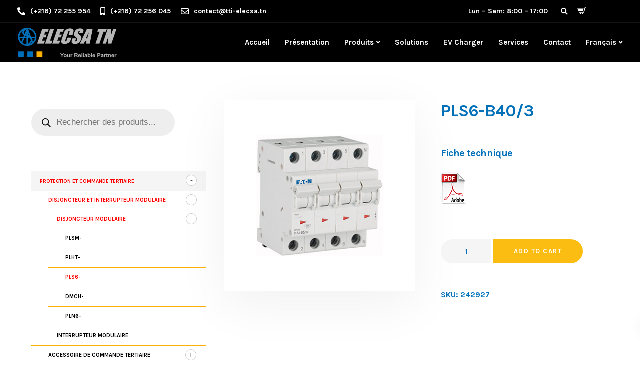

--- FILE ---
content_type: text/html; charset=UTF-8
request_url: https://www.elecsa-tn.com/product/pls6-b40-3/
body_size: 42012
content:
<!DOCTYPE html>
<html lang="fr-FR">
   <head>
      <meta charset="UTF-8">
      <meta name="viewport" content="width=device-width, initial-scale=1">
      <link rel="profile" href="http://gmpg.org/xfn/11">
      <link rel="pingback" href="https://www.elecsa-tn.com/xmlrpc.php" />
      <meta name='robots' content='index, follow, max-image-preview:large, max-snippet:-1, max-video-preview:-1' />
<link rel="alternate" hreflang="en" href="https://www.elecsa-tn.com/en/product/pls6-b40-3/" />
<link rel="alternate" hreflang="fr" href="https://www.elecsa-tn.com/product/pls6-b40-3/" />

	<!-- This site is optimized with the Yoast SEO plugin v20.13 - https://yoast.com/wordpress/plugins/seo/ -->
	<title>PLS6-B40/3 | Elecsa Tunisie</title>
	<meta name="description" content="Fiche technique" />
	<link rel="canonical" href="https://www.elecsa-tn.com/product/pls6-b40-3/" />
	<meta property="og:locale" content="fr_FR" />
	<meta property="og:type" content="article" />
	<meta property="og:title" content="PLS6-B40/3 | Elecsa Tunisie" />
	<meta property="og:description" content="Fiche technique" />
	<meta property="og:url" content="https://www.elecsa-tn.com/product/pls6-b40-3/" />
	<meta property="og:site_name" content="Elecsa Tunisie" />
	<meta property="article:modified_time" content="2023-06-23T16:46:28+00:00" />
	<meta property="og:image" content="https://www.elecsa-tn.com/wp-content/uploads/2022/12/PLS6-B403-MW.jpg" />
	<meta property="og:image:width" content="400" />
	<meta property="og:image:height" content="400" />
	<meta property="og:image:type" content="image/jpeg" />
	<meta name="twitter:card" content="summary_large_image" />
	<script type="application/ld+json" class="yoast-schema-graph">{"@context":"https://schema.org","@graph":[{"@type":"WebPage","@id":"https://www.elecsa-tn.com/product/pls6-b40-3/","url":"https://www.elecsa-tn.com/product/pls6-b40-3/","name":"PLS6-B40/3 | Elecsa Tunisie","isPartOf":{"@id":"https://www.elecsa-tn.com/#website"},"primaryImageOfPage":{"@id":"https://www.elecsa-tn.com/product/pls6-b40-3/#primaryimage"},"image":{"@id":"https://www.elecsa-tn.com/product/pls6-b40-3/#primaryimage"},"thumbnailUrl":"https://www.elecsa-tn.com/wp-content/uploads/2022/12/PLS6-B403-MW.jpg","datePublished":"2022-12-28T16:06:12+00:00","dateModified":"2023-06-23T16:46:28+00:00","description":"Fiche technique","breadcrumb":{"@id":"https://www.elecsa-tn.com/product/pls6-b40-3/#breadcrumb"},"inLanguage":"fr-FR","potentialAction":[{"@type":"ReadAction","target":["https://www.elecsa-tn.com/product/pls6-b40-3/"]}]},{"@type":"ImageObject","inLanguage":"fr-FR","@id":"https://www.elecsa-tn.com/product/pls6-b40-3/#primaryimage","url":"https://www.elecsa-tn.com/wp-content/uploads/2022/12/PLS6-B403-MW.jpg","contentUrl":"https://www.elecsa-tn.com/wp-content/uploads/2022/12/PLS6-B403-MW.jpg","width":400,"height":400,"caption":"Disjoncteur Tunisie"},{"@type":"BreadcrumbList","@id":"https://www.elecsa-tn.com/product/pls6-b40-3/#breadcrumb","itemListElement":[{"@type":"ListItem","position":1,"name":"Accueil","item":"https://www.elecsa-tn.com/"},{"@type":"ListItem","position":2,"name":"Produits","item":"https://www.elecsa-tn.com/shop/"},{"@type":"ListItem","position":3,"name":"PLS6-B40/3"}]},{"@type":"WebSite","@id":"https://www.elecsa-tn.com/#website","url":"https://www.elecsa-tn.com/","name":"Elecsa Tunisie","description":"Le professionnel de matériel électrique","potentialAction":[{"@type":"SearchAction","target":{"@type":"EntryPoint","urlTemplate":"https://www.elecsa-tn.com/?s={search_term_string}"},"query-input":"required name=search_term_string"}],"inLanguage":"fr-FR"}]}</script>
	<!-- / Yoast SEO plugin. -->


<link rel='dns-prefetch' href='//fonts.googleapis.com' />
<link rel='preconnect' href='https://fonts.gstatic.com' crossorigin />
<link rel="alternate" title="oEmbed (JSON)" type="application/json+oembed" href="https://www.elecsa-tn.com/wp-json/oembed/1.0/embed?url=https%3A%2F%2Fwww.elecsa-tn.com%2Fproduct%2Fpls6-b40-3%2F" />
<link rel="alternate" title="oEmbed (XML)" type="text/xml+oembed" href="https://www.elecsa-tn.com/wp-json/oembed/1.0/embed?url=https%3A%2F%2Fwww.elecsa-tn.com%2Fproduct%2Fpls6-b40-3%2F&#038;format=xml" />
<style id='wp-img-auto-sizes-contain-inline-css'>
img:is([sizes=auto i],[sizes^="auto," i]){contain-intrinsic-size:3000px 1500px}
/*# sourceURL=wp-img-auto-sizes-contain-inline-css */
</style>
<link rel='stylesheet' id='woof-sd-switcher23-css' href='https://www.elecsa-tn.com/wp-content/plugins/woocommerce-products-filter/ext/smart_designer/css/elements/switcher.css?ver=3.3.2' media='all' />
<style id='wp-emoji-styles-inline-css'>

	img.wp-smiley, img.emoji {
		display: inline !important;
		border: none !important;
		box-shadow: none !important;
		height: 1em !important;
		width: 1em !important;
		margin: 0 0.07em !important;
		vertical-align: -0.1em !important;
		background: none !important;
		padding: 0 !important;
	}
/*# sourceURL=wp-emoji-styles-inline-css */
</style>
<link rel='stylesheet' id='wp-block-library-css' href='https://www.elecsa-tn.com/wp-includes/css/dist/block-library/style.min.css?ver=6.9' media='all' />
<style id='global-styles-inline-css'>
:root{--wp--preset--aspect-ratio--square: 1;--wp--preset--aspect-ratio--4-3: 4/3;--wp--preset--aspect-ratio--3-4: 3/4;--wp--preset--aspect-ratio--3-2: 3/2;--wp--preset--aspect-ratio--2-3: 2/3;--wp--preset--aspect-ratio--16-9: 16/9;--wp--preset--aspect-ratio--9-16: 9/16;--wp--preset--color--black: #000000;--wp--preset--color--cyan-bluish-gray: #abb8c3;--wp--preset--color--white: #ffffff;--wp--preset--color--pale-pink: #f78da7;--wp--preset--color--vivid-red: #cf2e2e;--wp--preset--color--luminous-vivid-orange: #ff6900;--wp--preset--color--luminous-vivid-amber: #fcb900;--wp--preset--color--light-green-cyan: #7bdcb5;--wp--preset--color--vivid-green-cyan: #00d084;--wp--preset--color--pale-cyan-blue: #8ed1fc;--wp--preset--color--vivid-cyan-blue: #0693e3;--wp--preset--color--vivid-purple: #9b51e0;--wp--preset--gradient--vivid-cyan-blue-to-vivid-purple: linear-gradient(135deg,rgb(6,147,227) 0%,rgb(155,81,224) 100%);--wp--preset--gradient--light-green-cyan-to-vivid-green-cyan: linear-gradient(135deg,rgb(122,220,180) 0%,rgb(0,208,130) 100%);--wp--preset--gradient--luminous-vivid-amber-to-luminous-vivid-orange: linear-gradient(135deg,rgb(252,185,0) 0%,rgb(255,105,0) 100%);--wp--preset--gradient--luminous-vivid-orange-to-vivid-red: linear-gradient(135deg,rgb(255,105,0) 0%,rgb(207,46,46) 100%);--wp--preset--gradient--very-light-gray-to-cyan-bluish-gray: linear-gradient(135deg,rgb(238,238,238) 0%,rgb(169,184,195) 100%);--wp--preset--gradient--cool-to-warm-spectrum: linear-gradient(135deg,rgb(74,234,220) 0%,rgb(151,120,209) 20%,rgb(207,42,186) 40%,rgb(238,44,130) 60%,rgb(251,105,98) 80%,rgb(254,248,76) 100%);--wp--preset--gradient--blush-light-purple: linear-gradient(135deg,rgb(255,206,236) 0%,rgb(152,150,240) 100%);--wp--preset--gradient--blush-bordeaux: linear-gradient(135deg,rgb(254,205,165) 0%,rgb(254,45,45) 50%,rgb(107,0,62) 100%);--wp--preset--gradient--luminous-dusk: linear-gradient(135deg,rgb(255,203,112) 0%,rgb(199,81,192) 50%,rgb(65,88,208) 100%);--wp--preset--gradient--pale-ocean: linear-gradient(135deg,rgb(255,245,203) 0%,rgb(182,227,212) 50%,rgb(51,167,181) 100%);--wp--preset--gradient--electric-grass: linear-gradient(135deg,rgb(202,248,128) 0%,rgb(113,206,126) 100%);--wp--preset--gradient--midnight: linear-gradient(135deg,rgb(2,3,129) 0%,rgb(40,116,252) 100%);--wp--preset--font-size--small: 13px;--wp--preset--font-size--medium: 20px;--wp--preset--font-size--large: 36px;--wp--preset--font-size--x-large: 42px;--wp--preset--spacing--20: 0.44rem;--wp--preset--spacing--30: 0.67rem;--wp--preset--spacing--40: 1rem;--wp--preset--spacing--50: 1.5rem;--wp--preset--spacing--60: 2.25rem;--wp--preset--spacing--70: 3.38rem;--wp--preset--spacing--80: 5.06rem;--wp--preset--shadow--natural: 6px 6px 9px rgba(0, 0, 0, 0.2);--wp--preset--shadow--deep: 12px 12px 50px rgba(0, 0, 0, 0.4);--wp--preset--shadow--sharp: 6px 6px 0px rgba(0, 0, 0, 0.2);--wp--preset--shadow--outlined: 6px 6px 0px -3px rgb(255, 255, 255), 6px 6px rgb(0, 0, 0);--wp--preset--shadow--crisp: 6px 6px 0px rgb(0, 0, 0);}:where(.is-layout-flex){gap: 0.5em;}:where(.is-layout-grid){gap: 0.5em;}body .is-layout-flex{display: flex;}.is-layout-flex{flex-wrap: wrap;align-items: center;}.is-layout-flex > :is(*, div){margin: 0;}body .is-layout-grid{display: grid;}.is-layout-grid > :is(*, div){margin: 0;}:where(.wp-block-columns.is-layout-flex){gap: 2em;}:where(.wp-block-columns.is-layout-grid){gap: 2em;}:where(.wp-block-post-template.is-layout-flex){gap: 1.25em;}:where(.wp-block-post-template.is-layout-grid){gap: 1.25em;}.has-black-color{color: var(--wp--preset--color--black) !important;}.has-cyan-bluish-gray-color{color: var(--wp--preset--color--cyan-bluish-gray) !important;}.has-white-color{color: var(--wp--preset--color--white) !important;}.has-pale-pink-color{color: var(--wp--preset--color--pale-pink) !important;}.has-vivid-red-color{color: var(--wp--preset--color--vivid-red) !important;}.has-luminous-vivid-orange-color{color: var(--wp--preset--color--luminous-vivid-orange) !important;}.has-luminous-vivid-amber-color{color: var(--wp--preset--color--luminous-vivid-amber) !important;}.has-light-green-cyan-color{color: var(--wp--preset--color--light-green-cyan) !important;}.has-vivid-green-cyan-color{color: var(--wp--preset--color--vivid-green-cyan) !important;}.has-pale-cyan-blue-color{color: var(--wp--preset--color--pale-cyan-blue) !important;}.has-vivid-cyan-blue-color{color: var(--wp--preset--color--vivid-cyan-blue) !important;}.has-vivid-purple-color{color: var(--wp--preset--color--vivid-purple) !important;}.has-black-background-color{background-color: var(--wp--preset--color--black) !important;}.has-cyan-bluish-gray-background-color{background-color: var(--wp--preset--color--cyan-bluish-gray) !important;}.has-white-background-color{background-color: var(--wp--preset--color--white) !important;}.has-pale-pink-background-color{background-color: var(--wp--preset--color--pale-pink) !important;}.has-vivid-red-background-color{background-color: var(--wp--preset--color--vivid-red) !important;}.has-luminous-vivid-orange-background-color{background-color: var(--wp--preset--color--luminous-vivid-orange) !important;}.has-luminous-vivid-amber-background-color{background-color: var(--wp--preset--color--luminous-vivid-amber) !important;}.has-light-green-cyan-background-color{background-color: var(--wp--preset--color--light-green-cyan) !important;}.has-vivid-green-cyan-background-color{background-color: var(--wp--preset--color--vivid-green-cyan) !important;}.has-pale-cyan-blue-background-color{background-color: var(--wp--preset--color--pale-cyan-blue) !important;}.has-vivid-cyan-blue-background-color{background-color: var(--wp--preset--color--vivid-cyan-blue) !important;}.has-vivid-purple-background-color{background-color: var(--wp--preset--color--vivid-purple) !important;}.has-black-border-color{border-color: var(--wp--preset--color--black) !important;}.has-cyan-bluish-gray-border-color{border-color: var(--wp--preset--color--cyan-bluish-gray) !important;}.has-white-border-color{border-color: var(--wp--preset--color--white) !important;}.has-pale-pink-border-color{border-color: var(--wp--preset--color--pale-pink) !important;}.has-vivid-red-border-color{border-color: var(--wp--preset--color--vivid-red) !important;}.has-luminous-vivid-orange-border-color{border-color: var(--wp--preset--color--luminous-vivid-orange) !important;}.has-luminous-vivid-amber-border-color{border-color: var(--wp--preset--color--luminous-vivid-amber) !important;}.has-light-green-cyan-border-color{border-color: var(--wp--preset--color--light-green-cyan) !important;}.has-vivid-green-cyan-border-color{border-color: var(--wp--preset--color--vivid-green-cyan) !important;}.has-pale-cyan-blue-border-color{border-color: var(--wp--preset--color--pale-cyan-blue) !important;}.has-vivid-cyan-blue-border-color{border-color: var(--wp--preset--color--vivid-cyan-blue) !important;}.has-vivid-purple-border-color{border-color: var(--wp--preset--color--vivid-purple) !important;}.has-vivid-cyan-blue-to-vivid-purple-gradient-background{background: var(--wp--preset--gradient--vivid-cyan-blue-to-vivid-purple) !important;}.has-light-green-cyan-to-vivid-green-cyan-gradient-background{background: var(--wp--preset--gradient--light-green-cyan-to-vivid-green-cyan) !important;}.has-luminous-vivid-amber-to-luminous-vivid-orange-gradient-background{background: var(--wp--preset--gradient--luminous-vivid-amber-to-luminous-vivid-orange) !important;}.has-luminous-vivid-orange-to-vivid-red-gradient-background{background: var(--wp--preset--gradient--luminous-vivid-orange-to-vivid-red) !important;}.has-very-light-gray-to-cyan-bluish-gray-gradient-background{background: var(--wp--preset--gradient--very-light-gray-to-cyan-bluish-gray) !important;}.has-cool-to-warm-spectrum-gradient-background{background: var(--wp--preset--gradient--cool-to-warm-spectrum) !important;}.has-blush-light-purple-gradient-background{background: var(--wp--preset--gradient--blush-light-purple) !important;}.has-blush-bordeaux-gradient-background{background: var(--wp--preset--gradient--blush-bordeaux) !important;}.has-luminous-dusk-gradient-background{background: var(--wp--preset--gradient--luminous-dusk) !important;}.has-pale-ocean-gradient-background{background: var(--wp--preset--gradient--pale-ocean) !important;}.has-electric-grass-gradient-background{background: var(--wp--preset--gradient--electric-grass) !important;}.has-midnight-gradient-background{background: var(--wp--preset--gradient--midnight) !important;}.has-small-font-size{font-size: var(--wp--preset--font-size--small) !important;}.has-medium-font-size{font-size: var(--wp--preset--font-size--medium) !important;}.has-large-font-size{font-size: var(--wp--preset--font-size--large) !important;}.has-x-large-font-size{font-size: var(--wp--preset--font-size--x-large) !important;}
/*# sourceURL=global-styles-inline-css */
</style>

<style id='classic-theme-styles-inline-css'>
/*! This file is auto-generated */
.wp-block-button__link{color:#fff;background-color:#32373c;border-radius:9999px;box-shadow:none;text-decoration:none;padding:calc(.667em + 2px) calc(1.333em + 2px);font-size:1.125em}.wp-block-file__button{background:#32373c;color:#fff;text-decoration:none}
/*# sourceURL=/wp-includes/css/classic-themes.min.css */
</style>
<link rel='stylesheet' id='contact-form-7-css' href='https://www.elecsa-tn.com/wp-content/plugins/contact-form-7/includes/css/styles.css?ver=5.6.2' media='all' />
<link rel='stylesheet' id='bootstrap-css' href='https://www.elecsa-tn.com/wp-content/themes/ekko/core/assets/css/bootstrap.min.css?ver=3.4' media='all' />
<link rel='stylesheet' id='keydesign-style-css' href='https://www.elecsa-tn.com/wp-content/themes/ekko/style.css?ver=3.4' media='all' />
<link rel='stylesheet' id='kd-addon-style-css' href='https://www.elecsa-tn.com/wp-content/plugins/keydesign-addon/assets/css/kd_vc_front.css?ver=6.9' media='all' />
<style id='kd-addon-style-inline-css'>
.tt_button.second-style .iconita,#single-page #comments input[type="submit"]:hover,.tt_button.tt_secondary_button,.tt_button.tt_secondary_button .iconita,.team-carousel .owl-item .team-member.design-creative .team-socials a,.format-quote .entry-wrapper:before,.blog-single-title a:hover,.upper-footer i:hover,.wpb-js-composer .vc_tta-container .vc_tta-tabs.vc_tta-tabs-position-left .vc_tta-tab a:hover,.wpb-js-composer .vc_tta-container .vc_tta-tabs.vc_tta-tabs-position-left .vc_tta-tab.vc_active a,.wpb-js-composer .vc_tta-container .vc_tta-tabs.vc_tta-tabs-position-right .vc_tta-tab a:hover,.wpb-js-composer .vc_tta-container .vc_tta-tabs.vc_tta-tabs-position-right .vc_tta-tab.vc_active a,footer.underline-effect .textwidget a:hover,.kd-price-block .pb-price,.team-member.design-classic .kd-team-contact a:hover,#commentform #submit:hover,.kd-panel-subtitle ul>li:before,.kd-panel-subtitle ol>li:before,.tab-text-container ul>li:before,.side-content-text ul>li:before,.wpb_text_column ul>li:before,.modal-content-contact .redux-social-media-list i:hover,.related-content .portfolio .post-link:hover,.related-content .portfolio h5 a:hover,#posts-content .post-link:hover,.team-member.design-classic .team-socials .fab,.vc_grid-item-mini .blog-detailed-grid .vc_gitem-post-data.vc_gitem-post-data-source-post_date p:before,.vc_grid-item-mini .blog-detailed-grid .vc_gitem-post-data.vc_gitem-post-data-source-post_date div:before,#posts-content.blog-detailed-grid .entry-meta a:hover,.woocommerce div.product .woocommerce-tabs ul.tabs li.active a,.woocommerce div.product .woocommerce-tabs ul.tabs li a:hover,.large-counter .kd_counter_units,.footer_widget .redux-social-media-list i,.woocommerce ul.products li.product .categories a:hover,#single-page .bbp-login-form .user-submit:hover,.woocommerce-page ul.products li.product.woo-minimal-style .button,.woocommerce-page ul.products li.product.woo-minimal-style .added_to_cart,.menubar #main-menu .navbar-nav .mega-menu.menu-item-has-children .dropdown:hover > a,.key-icon-box .ib-link a,.footer-bar .footer-nav-menu ul li a:hover,#popup-modal .close:hover,body.maintenance-mode .container h2,.wpb-js-composer .vc_tta-container .vc_tta.vc_tta-style-classic.vc_tta-tabs-position-top .vc_tta-tabs-container .vc_tta-tabs-list li.vc_active a,.wpb-js-composer .vc_tta-container .vc_tta.vc_tta-style-classic.vc_tta-tabs-position-top .vc_tta-tabs-container .vc_tta-tabs-list li a:hover,blockquote:before,.feature-sections-wrapper .feature-sections-tabs .nav-tabs a:hover i,.feature-sections-wrapper .feature-sections-tabs .nav-tabs li.active a i,.woocommerce nav.woocommerce-pagination ul li a:hover,.port-prev.tt_button,.port-next.tt_button,.upper-footer .socials-widget a:hover .fa,.woocommerce .woocommerce-form-login .button:hover,.footer_widget ul a:hover,.side-content-text ul li:before,span.bbp-admin-links a:hover,#bbpress-forums #bbp-single-user-details #bbp-user-navigation a:hover,.vc_grid-item-mini .vc_gitem-post-data.vc_gitem-post-data-source-post_date div:before,.vc_grid-item-mini .vc_gitem-post-data.vc_gitem-post-data-source-post_author a:before,.vc_grid-item-mini .blog-detailed-grid .vc_btn3-container:hover a,.feature-sections-wrapper .feature-sections-tabs .nav-tabs a:hover,.topbar-lang-switcher ul li a:hover span,.feature-sections-wrapper .feature-sections-tabs .nav-tabs li.active a,div.bbp-breadcrumb a:hover,#bbpress-forums div.bbp-topic-author a.bbp-author-name,#bbpress-forums div.bbp-reply-author a.bbp-author-name,.kd_pie_chart .kd-piechart-icon,.row .vc_toggle_size_md.vc_toggle_simple .vc_toggle_title:hover h4,.row .vc_toggle_size_md.vc_toggle_default .vc_toggle_title:hover h4,.woocommerce .checkout_coupon .button:hover:hover,.woocommerce-page #payment #place_order:hover,.team-member.design-minimal .team-socials a,.woocommerce-cart #single-page table.cart .button:hover,.woocommerce-cart #single-page table.cart .actions .button:hover,.wpb-js-composer .vc_tta-container .vc_tta-color-white.vc_tta-style-modern .vc_tta-tab.vc_active a,.team-member.design-two:hover .team-socials .fab:hover,.team-member.design-two .team-socials .fab:hover,#single-page .return-to-shop a:hover,.woocommerce-error a,.woocommerce-info a,.woocommerce-message a,.woocommerce-cart .wc-proceed-to-checkout a.checkout-button:hover,.navbar-nav li.dropdown:hover .dropdown-menu:hover li a:hover,.woocommerce ul.products li.product h2:hover,.keydesign-cart .buttons .btn,.woocommerce .keydesign-cart .buttons .btn,.woocommerce #payment #place_order:hover,.woocommerce-page #payment #place_order:hover,.portfolio-meta.share-meta .fa:hover,.woocommerce-account #single-page .woocommerce-Button:hover,.woocommerce #respond input#submit:hover,.woocommerce-page ul.products li.product.woo-minimal-style .button:hover,.woocommerce-page ul.products li.product.woo-minimal-style .added_to_cart:hover,.blog_widget ul li a:hover,#posts-content .entry-meta a:hover,.woocommerce a.button:hover,.keydesign-cart:hover .cart-icon,#comments input[type="submit"],.search-submit:hover,.blog-single-content .tags a,.lower-footer a:hover,#posts-content .post .blog-single-title a:hover,#posts-content.blog-minimal-list .blog-single-title a:hover,#posts-content.blog-img-left-list .blog-single-title a:hover,.socials-widget a:hover .fa,.socials-widget a:hover,#customizer .ekko-tooltip,.footer_widget .menu li a:hover,.row .vc_toggle_size_md.vc_toggle_simple .vc_toggle_title:hover h4,#single-page .single-page-content .widget ul li a:hover,#comments .reply a:hover,#comments .comment-meta a:hover,#kd-slider .secondary_slider,#single-page .single-page-content .widget ul li.current-menu-item a,.team-socials .fa:hover,#posts-content .post .tt_button:hover .fa,#posts-content .post .tt_button:hover,.topbar-socials a:hover .fa,.pricing .pricing-price,.pricing-table .tt_button,.topbar-phone .iconsmind-Telephone ,.topbar-email .iconsmind-Mail,.modal-content-contact .key-icon-box .service-heading a:hover,.pricing-table.active .tt_button:hover,.footer-business-content a:hover,.vc_grid-item-mini .vc_gitem-zone .vc_btn3.vc_btn3-style-custom,.star-rating span,.es-accordion .es-heading h4 a:hover,.keydesign-cart ul.product_list_widget .cart-item:hover,.woocommerce .keydesign-cart ul.product_list_widget .cart-item:hover,#customizer .options a:hover i,.woocommerce .price_slider_wrapper .price_slider_amount .button,#customizer .options a:hover,#single-page input[type="submit"]:hover,#posts-content .post input[type="submit"]:hover,.active .pricing-option i,#comments .reply a:hover,.meta-content .tags a:hover,.navigation.pagination .next,.woocommerce-cart#single-page table.cart .product-name a:hover,.navigation.pagination .prev,.product_meta a:hover,.tags a:hover,.tagcloud a:hover,.tt_button.second-style,.lower-footer .pull-right a:hover,.woocommerce-review-link:hover,.section .wpcf7-mail-sent-ok,.blog-header-form .wpcf7-mail-sent-ok,.upper-footer .modal-menu-item,.video-socials a:hover .fa,.kd_pie_chart .pc-link a:hover,.vc_grid-item-mini .vc_gitem_row .vc_gitem-col h4:hover,.fa,.far,.fas,.fab,.wpcf7 .wpcf7-submit:hover,.contact .wpcf7-response-output,.video-bg .secondary-button:hover,#headerbg li a.active,#headerbg li a.active:hover,.footer-nav a:hover ,.wpb_wrapper .menu a:hover ,.text-danger,.blog_widget ul li a:before,.pricing i,.content-area .vc_grid .vc_gitem-zone-c .vc_general,code,#single-page .single-page-content ul li:before,.subscribe-form header .wpcf7-submit,#posts-content .page-content ul li:before,.chart-content .nc-icon-outline,.chart,.row .vc_custom_heading a:hover,.secondary-button-inverse,.primary-button.button-inverse:hover,.primary-button,a,.kd-process-steps .pss-step-number span,.navbar-default .navbar-nav > .active > a,.pss-link a:hover,.kd_number_string,.featured_content_parent .active-elem h4,.contact-map-container .toggle-map:hover .fa,.contact-map-container .toggle-map:hover,.testimonials.slider .tt-container:before,.tt_button:hover,div.wpforms-container-full .wpforms-form input[type=submit]:hover,div.wpforms-container-full .wpforms-form button[type=submit]:hover,.nc-icon-outline,.phb-simple-link:hover,.content-area .vc_grid-item-mini:hover .vc_gitem-zone-c .vc_gitem_row .vc_gitem-col h4,.woocommerce ul.products li.product h3:hover,.wpb_text_column ol>li:before,.wpb_text_column ul>li:before,.key-icon-box .ib-link a:hover,.features-tabs .tab-controls li a:hover,.features-tabs.tab-img-fullwidth li.active a,.wp-block-button .wp-block-button__link:hover,.wp-block-archives li a:hover,.wp-block-categories.wp-block-categories-list li a:hover,.cb-container .cb-img-area i,.kd-counter-icon i,.features-tabs .tab-controls li i,.key-icon-box i,.business-info-wrapper .toggle-map-info,.process-icon i,.kd-progress-icon i,.side-content-wrapper i.section-icon {color: #FCBD13;}.navbar.navbar-default.navbar-shrink .menubar .navbar-nav .active > a,.navbar.navbar-default .menubar .navbar-nav .active > a {color: #FCBD13!important;}.play-btn-primary-color .play-video:hover,.play-btn-primary-color .play-video,.play-btn-primary-color.play-video:hover,.play-btn-primary-color.play-video,.search .search-form .search-field,.feature-sections-wrapper .feature-sections-tabs .nav-tabs li.active a,.blog_widget .woocommerce-product-search .search-field,.features-tabs.tab-img-fullwidth li.active a,.pricing-table.active,.key-icon-box:hover .ib-wrapper,.cb-container:hover,.modal-content-inner .wpcf7-not-valid-tip,.section .wpcf7-mail-sent-ok,.toggle-map-info:hover,.blog-header-form .wpcf7-mail-sent-ok,.blog-header-form .wpcf7-not-valid-tip,.section .wpcf7-not-valid-tip,.kd-side-panel .wpcf7-not-valid-tip,.kd-process-steps.process-checkbox-template .pss-item:before,.kd-process-steps.process-checkbox-template,.kd-separator,.kd-separator .kd-separator-line {border-color: #FCBD13;}.pricing .pricing-price.sale-yes .pt-normal-price:after,.woocommerce .single_variation_wrap button.button.alt.disabled,.video-modal .modal-content .close:hover,#single-page .bbp-login-form .user-submit,.bbpress #user-submit,.gform_wrapper .gform_footer input.button,.gform_wrapper .gform_footer input[type=submit],input[type="button"].ninja-forms-field,.modal-content-inner .wpcf7-submit:hover,.searchform #searchsubmit,#kd-slider,.kd-contact-form.light_background .wpcf7 .wpcf7-submit,.footer-newsletter-form .wpcf7 .wpcf7-submit,.kd_progressbarfill,.phone-wrapper,.wpb_wrapper #loginform .button,.woocommerce input.button,.email-wrapper,.woocommerce ul.products li.product .added_to_cart:hover,.footer-business-info.footer-socials a:hover,.parallax.with-overlay:after,.content-area .vc_grid-filter>.vc_grid-filter-item span:after,.tt_button.tt_secondary_button:hover,.pricing-table .tt_button:hover,.modal-content-inner .wpcf7-not-valid-tip,.kd-side-panel .wpcf7-not-valid-tip,.tt_button.second-style:hover,.pricing-table.active .tt_button,#customizer .screenshot a,.heading-separator,.blog-header-form .wpcf7-not-valid-tip,.section .wpcf7-not-valid-tip,.port-prev.tt_button:hover,.port-next.tt_button:hover,.owl-buttons div:hover,.row .vc_toggle_default .vc_toggle_icon,.row .vc_toggle_default .vc_toggle_icon::after,.row .vc_toggle_default .vc_toggle_icon::before,.woocommerce #respond input#submit,.woocommerce a.button,.upper-footer .modal-menu-item:hover,.contact-map-container .toggle-map,.portfolio-item .portfolio-content,.tt_button,#wrapper .vc_grid-btn-load_more .vc_general,.owl-dot span,.woocommerce a.remove:hover,.pricing .secondary-button.secondary-button-inverse:hover,.with-overlay .parallax-overlay,.secondary-button.secondary-button-inverse:hover,.secondary-button,#kd-slider .bullet-bar.tparrows,.primary-button.button-inverse,#posts-content .post input[type="submit"],.btn-xl,.with-overlay,.vc_grid-item-mini .vc_gitem-zone .vc_btn3.vc_btn3-style-custom:hover,.woocommerce .price_slider_wrapper .ui-slider-horizontal .ui-slider-range,.separator,.woocommerce button.button,.cb-container.cb_main_color:hover,.keydesign-cart .buttons .btn:hover,.woocommerce .keydesign-cart .buttons .btn:hover,.woocommerce ul.products li.product .button:hover,#single-page #comments input[type="submit"]:hover,.contact-map-container .toggle-map:hover,.wpcf7 .wpcf7-submit:hover,.owl-dot span,.features-tabs .tab.active,.pricing-table.DetailedStyle.active .pricing-title .pricing-title-content,.content-area .vc_grid .vc-gitem-zone-height-mode-auto.vc_gitem-zone.vc_gitem-zone-a:before,.row .vc_toggle_simple .vc_toggle_title:hover .vc_toggle_icon::after,.row .vc_toggle_simple .vc_toggle_title:hover .vc_toggle_icon::before,.wpcf7 .wpcf7-submit,.navigation.pagination .next:hover,#single-page .vc_col-sm-3 .wpcf7 .wpcf7-submit,.spinner:before,.toggle-map-info:hover,.content-area .vc_grid .vc_gitem-zone-c .vc_general:hover,.content-area .vc_grid-item-mini .vc_gitem-animate-fadeIn .vc_gitem-zone.vc_gitem-zone-a:before,.keydesign-cart .badge,.tags a:after,.tagcloud a:after,div.wpcf7 .wpcf7-form .ajax-loader,#bbp_search_submit,div.wpforms-container-full .wpforms-form input[type=submit],div.wpforms-container-full .wpforms-form button[type=submit],.comparison-pricing-table .vc_custom_heading.active,.comparison-pricing-table .pricing-row.active,#commentform #submit,footer.underline-effect .textwidget a:after,footer.underline-effect .navbar-footer li a:after,footer.underline-effect .footer_widget .menu li a:after,#main-menu.underline-effect .navbar-nav .mega-menu .dropdown-menu .menu-item a:after,#main-menu.underline-effect .navbar-nav .menu-item .dropdown-menu .menu-item a:after,.kd-process-steps.process-checkbox-template .pss-step-number span:before,.kd-process-steps.process-checkbox-template .pss-step-number:before,.kd-process-steps.process-checkbox-template .pss-item:before,.blog-page-numbers li.active a,.woocommerce nav.woocommerce-pagination ul li span.current,.woocommerce span.onsale,.kd-price-switch input:checked + .price-slider,.team-member.design-classic .kd-team-contact .kd-team-email:before,.team-member.design-classic .kd-team-contact .kd-team-phone:before,.team-member.design-creative .team-image:before,.team-member.design-creative .team-content-hover:before,.testimonials.slider.with-image .tt-content .tt-container,.ib-hover-2.key-icon-box:hover .ib-wrapper,#main-menu.background-dropdown-effect .navbar-nav .menu-item-has-children .dropdown-menu a:hover,.team-member.design-classic .team-socials a:after,.woocommerce .price_slider_wrapper .ui-slider .ui-slider-handle,.navigation.pagination .prev:hover,.kd-panel-phone:after,.kd-panel-email:after,.kd-panel-social-list .redux-social-media-list a:after,footer.underline-effect .footer_widget ul li.cat-item a:after,.play-btn-primary-color .play-video,.wp-block-button__link,.cd-handle,.timeline-item-wrapper.full-link-card .timeline-full-link:hover,.timeline-item-wrapper.full-link-card:hover + .timeline-item-arrow + .timeline-item-point {background-color: #FCBD13;}#single-page .bbp-login-form .user-submit,#single-page #comments input[type="submit"]:hover,.navigation.pagination .next,.navigation.pagination .prev,.upper-footer .modal-menu-item,.wpcf7 .wpcf7-submit:hover,.tt_button,#wrapper .vc_grid-btn-load_more .vc_general,div.wpforms-container-full .wpforms-form input[type=submit]:hover,div.wpforms-container-full .wpforms-form button[type=submit]:hover,.navigation.pagination .next,.navigation.pagination .prev,.woocommerce ul.products li.product .button:hover,.woocommerce .price_slider_wrapper .ui-slider .ui-slider-handle,.pricing.active,.vc_grid-item-mini .vc_gitem-zone .vc_btn3.vc_btn3-style-custom,.primary-button.button-inverse:hover,.primary-button.button-inverse,.keydesign-cart .buttons .btn,.woocommerce .keydesign-cart .buttons .btn,.wpcf7 .wpcf7-submit,.wpb_wrapper #loginform .button,.owl-buttons div:hover,.woocommerce button.button,.woocommerce a.button,.content-area .vc_grid .vc_gitem-zone-c .vc_general,#commentform #submit,div.wpforms-container-full .wpforms-form input[type=submit],div.wpforms-container-full .wpforms-form button[type=submit],.wp-block-button__link,#posts-content .post input[type="submit"],.woocommerce ul.products li.product .added_to_cart,.woocommerce input.button,.owl-dot.active span,.owl-dot:hover span {border: 2px solid #FCBD13;}div.wpcf7 .wpcf7-form .ajax-loader {border: 5px solid #FCBD13;}.blog_widget .woocommerce-product-search .search-field,.blog_widget .search-form .search-field,.page-404 .tt_button,#wrapper .widget-title,.blockquote-reverse,.testimonials.slider.owl-dot.active span,.tags a:hover,.tagcloud a:hover,.contact-map-container .toggle-map:hover,.navigation.pagination .next:hover,.navigation.pagination .prev:hover,.contact .wpcf7-response-output,.video-bg .secondary-button,#single-page .single-page-content .widget .widgettitle,.image-bg .secondary-button,.contact .wpcf7-form-control-wrap textarea.wpcf7-form-control:focus,.contact .wpcf7-form-control-wrap input.wpcf7-form-control:focus,.team-member-down:hover .triangle,.team-member:hover .triangle,.comparison-pricing-table .vc_custom_heading.active,.comparison-pricing-table .pricing-row.active,.features-tabs .tab.active:after,.tabs-image-left.features-tabs .tab.active:after,.secondary-button-inverse,.kd-process-steps.process-number-template ul li:hover,.wpb-js-composer .vc_tta-container .vc_tta.vc_tta-style-classic.vc_tta-tabs-position-top .vc_tta-tabs-container .vc_tta-tabs-list li.vc_active a,.vc_separator .vc_sep_holder .vc_sep_line,.timeline-item-wrapper.full-link-card:hover + .timeline-item-arrow {border-color: #FCBD13;}.wpb-js-composer .vc_tta-container .vc_tta-tabs.vc_tta-tabs-position-left .vc_tta-tab.vc_active a,.wpb-js-composer .vc_tta-container .vc_tta-tabs.vc_tta-tabs-position-right .vc_tta-tab.vc_active a,.wpb-js-composer .vc_tta-container .vc_tta-tabs.vc_tta-tabs-position-left .vc_tta-tab.vc_active,.wpb-js-composer .vc_tta-container .vc_tta-tabs.vc_tta-tabs-position-right .vc_tta-tab.vc_active {border-bottom-color: #FCBD13;}.wpb-js-composer .vc_tta-container.vc_tta-tabs.vc_tta-tabs-position-left .vc_tta-tab:before {border-right: 9px solid #FCBD13;}.wpb-js-composer .vc_tta-container .vc_tta.vc_tta-style-classic.vc_tta-tabs-position-top .vc_tta-tabs-container .vc_tta-tabs-list li:before {border-top: 9px solid #FCBD13;}#wrapper .vc_grid-btn-load_more .vc_general:hover,.tt_button.btn_secondary_color.tt_secondary_button:hover,.tt_button.btn_secondary_color,#wrapper.btn-hover-2 .wpcf7 .wpcf7-submit:hover,.btn-hover-2 #commentform #submit:hover,.btn-hover-2 .kd-panel-contact .wpcf7-submit:hover,.play-btn-secondary-color .play-video {background-color: #0071B9;}.tt_button.btn_secondary_color.tt_secondary_button,.tt_button.btn_secondary_color:hover {color: #0071B9;}.tt_button.btn_secondary_color {border: 2px solid #0071B9;}#wrapper .vc_grid-btn-load_more .vc_general:hover,.play-btn-secondary-color .play-video:hover,.play-btn-secondary-color .play-video,.play-btn-secondary-color.play-video:hover,.play-btn-secondary-color.play-video,#wrapper.btn-hover-2 .wpcf7 .wpcf7-submit:hover,.btn-hover-2 #commentform #submit:hover,.btn-hover-2 .kd-panel-contact .wpcf7-submit:hover {border-color: #0071B9;}h1,h2,h3,h4,h5,.wp-block-search .wp-block-search__label,.kd_progress_bar .kd_progb_head .kd-progb-title h4,.es-accordion .es-heading h4 a,.wpb-js-composer .vc_tta-color-white.vc_tta-style-modern .vc_tta-tab>a:hover,#comments .fn,#comments .fn a,.portfolio-block h4,.rw-author-details h4,.testimonials.slider .author,.vc_grid-item-mini .vc_gitem_row .vc_gitem-col h4,.team-content h5,.key-icon-box .service-heading,.post a:hover,.kd_pie_chart .kd_pc_title,.kd_pie_chart .pc-link a,.testimonials .tt-content h4,.kd-photobox .phb-content h4,.kd-process-steps .pss-text-area h4,.widget-title,.kd-promobox .prb-content h4,.bp-content h4,.reply-title,.product_meta,.blog-header .section-heading,.tcards-title,.tcards_header .tcards-name,.woocommerce-result-count,.pss-link a,.navbar-default .nav li a,.logged-in .navbar-nav a,.navbar-nav .menu-item a,.woocommerce table.shop_attributes th,.portfolio-block strong,.keydesign-cart .nc-icon-outline-cart,.portfolio-meta.share-meta .fa,.subscribe input[type="submit"],.es-accordion .es-speaker-container .es-speaker-name,.pricing-title,.woocommerce-cart#single-page table.cart .product-name a,.wpb-js-composer .vc_tta-container .vc_tta-color-white.vc_tta-style-modern .vc_tta-tab>a,.rw_rating .rw-title,.group_table .label,.cb-container.cb_transparent_color:hover .cb-heading,.app-gallery .ag-section-desc h4,.single-post .wpb_text_column strong,.owl-buttons div,#single-page .single-page-content .widget ul li a,.modal-content-contact .key-icon-box .service-heading a,.woocommerce-ordering select,.woocommerce div.product .woocommerce-tabs .panel #reply-title,.page-404 .section-subheading,.showcoupon:hover,.pricing-table .pricing-img i,.navbar-default .navbar-nav > li > a:hover,.testimonials.slider.with-image .tt-container h6,.socials-widget a:hover .fa,.socials-widget a:hover,.owl-nav div,#comments label,.author-box-wrapper .author-name h6,.keydesign-cart .empty-cart,.play-video:hover .fa-play,.author-website,.post-link:hover,#comments .reply a:hover,.author-desc-wrapper a:hover,.blog-single-content .tags a:hover,.woocommerce #coupon_code,.woocommerce .quantity .qty,.kd-price-block .pb-content-wrap .pb-pricing-wrap,.blog-single-title a,.topbar-phone a:hover,.topbar-email a:hover,.topbar #menu-topbar-menu li a:hover,.navbar-topbar li a:hover,.fa.toggle-search:hover,.business-info-header i,.tt_secondary_button.tt_third_button:hover,.tt_secondary_button.tt_third_button:hover .fa,.keydesign-cart .subtotal,#single-page p.cart-empty,blockquote cite,.cta-icon i,.pricing .pricing-option strong,.pricing-table.DetailedStyle .pricing .pricing-price,body.maintenance-mode .countdown,.mobile-cart .keydesign-cart,body.woocommerce-page .entry-header .section-heading,.feature-sections-wrapper .feature-sections-tabs .nav-tabs a,.team-member.design-minimal .team-socials a:hover,.content-area .vc_grid-filter>.vc_grid-filter-item:hover>span,.key-icon-box .ib-link a:hover,.rw-link a:hover,.tcards-link a:hover,.team-link a:hover,.feature-sections-wrapper .side-content-wrapper .simple-link:hover,.woocommerce ul.products li.product .price,.woocommerce-page ul.products li.product.woo-minimal-style:hover .button:hover,.breadcrumbs,.kd_pie_chart .pc_percent_container,.product_meta a:hover,.modal-content-contact .key-icon-box.icon-left.icon-default .fa,.navbar-default .nav:hover > li.dropdown:hover > a,.menubar #main-menu .navbar-nav .mega-menu.menu-item-has-children .dropdown > a,#posts-content.blog-detailed-grid .entry-meta a,.woocommerce nav.woocommerce-pagination ul li a,.content-area .vc_grid-filter>.vc_grid-filter-item.vc_active>span,.feature-sections-wrapper .feature-sections-tabs .nav-tabs a i,.vc_toggle_simple .vc_toggle_title .vc_toggle_icon::after,.vc_toggle_simple .vc_toggle_title .vc_toggle_icon::before,.testimonials .tt-content .content,.es-accordion .es-time,.es-accordion .es-time i,.related-content .portfolio .post-link,.phb-simple-link,.ps-secondary-variant,.ps-default-variant,.vc_custom_heading.post-link,#posts-content .post-link,.kd-price-block .pb-content-wrap h5 a {color: #0071b9;}.ib-link.iconbox-main-color a:hover{color: #0071b9 !important;}.vc_toggle.vc_toggle_default .vc_toggle_icon,.row .vc_toggle_size_md.vc_toggle_default .vc_toggle_title .vc_toggle_icon:before,.row .vc_toggle_size_md.vc_toggle_default .vc_toggle_title .vc_toggle_icon:after,.searchform #searchsubmit:hover {background-color: #0071b9;}.menubar #main-menu .navbar-nav .mega-menu.menu-item-has-children .dropdown > a {color: #FFFFFF !important;}.navbar-default .navbar-toggle .icon-bar,.navbar-toggle .icon-bar:before,.navbar-toggle .icon-bar:after {background-color: #FFFFFF;}.kd-contact-form.light_background .wpcf7 .wpcf7-submit:hover {background-color: #0071b9 !important;}.kd_counter_number:after {background-color: #0a0a0a;}.testimonials.slider .owl-dot:hover span {border-color: #0071b9;}.cb-container.cb_transparent_color:hover .cb-text-area p {color: #0a0a0a;}.wpcf7 .wpcf7-text::-webkit-input-placeholder { color: #0071b9; }.wpcf7 .wpcf7-text::-moz-placeholder { color: #0071b9; }.wpcf7 .wpcf7-text:-ms-input-placeholder { color: #0071b9; }.wpcf7-form-control-wrap .wpcf7-textarea::-webkit-input-placeholder { color: #0071b9; }.wpcf7-form-control-wrap .wpcf7-textarea::-moz-placeholder {color: #0071b9; }.wpcf7-form-control-wrap .wpcf7-textarea:-ms-input-placeholder {color: #0071b9; }.footer-newsletter-form .wpcf7-form .wpcf7-email,.footer-business-info.footer-socials a,.upper-footer {background-color: #0071B9;}.upper-footer {border-color: #0071B9;}.footer-business-info,.lower-footer {background-color: #0071B9;}.lower-footer,.upper-footer,.upper-footer .socials-widget .fa,.footer_widget p {color: #D3D3D3;}.upper-footer i,.upper-footer .widget-title,.upper-footer .modal-menu-item {color: #FFFFFF;}.upper-footer .widget-title,.upper-footer #wp-calendar caption,.footer_widget .menu li a,.lower-footer ul li.cat-item a,.footer-nav-menu .navbar-footer li a,.lower-footer span,.lower-footer a {font-weight: 700;font-size: 15px;}.transparent-navigation .navbar.navbar-default.navbar-shrink .topbar-lang-switcher ul:not(:hover) li a,.transparent-navigation .navbar.navbar-default.navbar-shrink .topbar-search .fa.toggle-search,.transparent-navigation .navbar.navbar-default.navbar-shrink #menu-topbar-menu li a,.transparent-navigation .navbar.navbar-default.navbar-shrink .navbar-topbar li a,.transparent-navigation .navbar.navbar-default.navbar-shrink .topbar-phone .iconsmind-Telephone,.transparent-navigation .navbar.navbar-default.navbar-shrink .topbar-email .iconsmind-Mail,.transparent-navigation .navbar.navbar-default.navbar-shrink .topbar-phone a,.transparent-navigation .navbar.navbar-default.navbar-shrink .topbar-email a,.transparent-navigation .navbar.navbar-default.navbar-shrink .topbar-contact .fa,.topbar-lang-switcher ul li a,.cart-icon-container,.topbar-lang-switcher,.topbar-menu,.topbar-extra-content .topbar-search,.topbar-extra-content .fa.toggle-search,.topbar-phone .iconsmind-Telephone,.topbar-email .iconsmind-Mail,.topbar .redux-social-media-list a .fab,.navbar.navbar-default .topbar-contact i,.navbar.navbar-default .topbar-phone a,.navbar.navbar-default .topbar-email a,.navbar.navbar-default .topbar-opening-hours,.transparent-navigation .navbar.navbar-default.navbar-shrink .topbar-opening-hours {color: #FFFFFF !important;}.topbar-extra-content .keydesign-cart svg {fill: #FFFFFF !important;}.topbar-lang-switcher ul li a:hover span,.topbar-search .fa.toggle-search:hover,#menu-topbar-menu a:hover,.topbar .redux-social-media-list a:hover .fab,.navbar-topbar a:hover,.transparent-navigation #menu-topbar-menu li a:hover,.transparent-navigation .navbar.navbar-default .topbar-phone a:hover,.transparent-navigation .navbar.navbar-default .topbar-email a:hover,.navbar.navbar-default .topbar-phone a:hover,.navbar.navbar-default .topbar-email a:hover {color: #FCBD13 !important;}.keydesign-cart .keydesign-cart-dropdown,#main-menu .navbar-nav.navbar-shrink .menu-item-has-children .dropdown-menu,.navbar-nav.navbar-shrink .menu-item-has-children .dropdown-menu,.navbar.navbar-default.navbar-shrink .keydesign-cart .keydesign-cart-dropdown,.navbar.navbar-default.navbar-shrink .dropdown-menu,.navbar.navbar-default.navbar-shrink.contained .container,body:not(.transparent-navigation) .navbar.navbar-default.contained .container,.navbar.navbar-default.navbar-shrink .menubar {background-color: #FFFFFF !important;}.mobile-search,.mobile-search .fa.toggle-search,.navbar-default .menu-item-has-children .mobile-dropdown,.navbar-default .menu-item-has-children:hover .dropdown-menu .dropdown:before,.navbar.navbar-default .mobile-cart .keydesign-cart .cart-icon,.keydesign-cart .nc-icon-outline-cart,.transparent-navigation .navbar.navbar-default .menubar .navbar-nav .dropdown-menu a,.navbar.navbar-default .menubar .navbar-nav a {color: #FFFFFF !important;}.mobile-cart .keydesign-cart svg {fill: #FFFFFF}@media (min-width: 960px) {.transparent-navigation .navbar.navbar-default,.transparent-navigation .navbar.navbar-default .container,.transparent-navigation .navbar.navbar-default.contained,.transparent-navigation .navbar .topbar,.transparent-navigation .navbar .menubar {background-color: transparent !important;}.transparent-navigation .navbar:not(.navbar-shrink) #menu-topbar-menu li a,.transparent-navigation .navbar:not(.navbar-shrink) .navbar-topbar li a,.transparent-navigation .navbar:not(.navbar-shrink) .topbar-phone .iconsmind-Telephone,.transparent-navigation .navbar:not(.navbar-shrink) .topbar-email .iconsmind-Mail,.transparent-navigation .navbar:not(.navbar-shrink) .topbar-socials a .fab,.transparent-navigation .navbar:not(.navbar-shrink) .navbar.navbar-default .topbar-phone a,.transparent-navigation .navbar:not(.navbar-shrink) .topbar-email a,.transparent-navigation .navbar:not(.navbar-shrink) .topbar-contact i,.transparent-navigation .navbar:not(.navbar-shrink) .topbar-contact span,.transparent-navigation .navbar:not(.navbar-shrink) .topbar-opening-hours,.transparent-navigation .topbar-lang-switcher ul,.transparent-navigation .topbar-lang-switcher ul:not(:hover) li a,.transparent-navigation .navbar.navbar-default:not(.navbar-shrink) .topbar-search .fa.toggle-search:not(.fa-times),.transparent-navigation .navbar.navbar-default:not(.navbar-shrink) .nav > .menu-item > a,.transparent-navigation .navbar:not(.navbar-shrink) .keydesign-cart .cart-icon,.transparent-navigation .keydesign-cart .badge,.transparent-navigation #logo .logo {color: #FFFFFF !important;}.transparent-navigation .navbar.navbar-default:not(.navbar-shrink) .keydesign-cart svg,.transparent-navigation .navbar:not(.navbar-shrink) .topbar .keydesign-cart svg {fill: #FFFFFF !important;}.transparent-navigation .navbar.navbar-default.navbar-shrink .keydesign-cart svg {fill: #FFFFFF !important;}}.navbar-default.navbar-shrink .menu-item-has-children .mobile-dropdown,.navbar-default.navbar-shrink .menu-item-has-children:hover .dropdown-menu .dropdown:before,.keydesign-cart ul.product_list_widget .subtotal strong,.keydesign-cart ul.product_list_widget .cart-item,.keydesign-cart ul.product_list_widget .product-quantity,.keydesign-cart .subtotal .amount,.navbar-default.navbar-shrink #main-menu .navbar-nav .menu-item-has-children .dropdown-menu a,.transparent-navigation .navbar-shrink#logo .logo,#main-menu .navbar-nav.navbar-shrink .menu-item-has-children .mobile-dropdown,#main-menu .navbar-nav.navbar-shrink .menu-item-has-children:hover .dropdown-menu .dropdown:before,#main-menu .navbar-nav.navbar-shrink .menu-item-has-children .dropdown-menu a,.transparent-navigation .navbar.navbar-default.navbar-shrink .menubar .navbar-nav .dropdown-menu a,.navbar.navbar-default.navbar-shrink .keydesign-cart .keydesign-cart-dropdown,.navbar.navbar-default.navbar-shrink .keydesign-cart .nc-icon-outline-cart,.navbar.navbar-default.navbar-shrink .menubar .navbar-nav a,.navbar.navbar-default.navbar-shrink .keydesign-cart .cart-icon {color: #141414 !important;}.navbar-default .nav:hover > li.dropdown:hover > a,.navbar.navbar-default .menubar .navbar-nav .active > a,.navbar-default .menubar #main-menu .navbar-nav .mega-menu.menu-item-has-children .dropdown:hover > a,.navbar.navbar-default .menubar .navbar-nav a:hover,.transparent-navigation .navbar.navbar-default:not(.navbar-shrink) .nav > .menu-item > a:hover,.transparent-navigation .navbar.navbar-default .menubar .navbar-nav .dropdown-menu a:hover,.navbar.navbar-default .menubar .navbar-nav .active > a:hover,.navbar.navbar-default .navbar-nav a:hover {color: #FCBD13 !important;}#main-menu.background-dropdown-effect .navbar-nav .menu-item-has-children .dropdown-menu a:hover,#main-menu.underline-effect .navbar-nav .mega-menu .dropdown-menu .menu-item a:after,#main-menu.underline-effect .navbar-nav .menu-item .dropdown-menu .menu-item a:after {background: #FCBD13 !important;}.navbar-default.navbar-shrink .menubar #main-menu .navbar-nav .mega-menu.menu-item-has-children .dropdown:hover > a,.navbar-default.navbar-shrink .nav li.active a,.navbar.navbar-default.navbar-shrink .menubar .navbar-nav .active > a,.navbar.navbar-default.navbar-shrink #main-menu .navbar-nav .active > a,.navbar-default.navbar-shrink .nav:hover > li.dropdown:hover > a,.navbar.navbar-default.navbar-shrink .menubar .navbar-nav a:hover,.navbar-default.navbar-shrink #main-menu .navbar-nav .menu-item-has-children .dropdown-menu a:hover,.navbar-default.navbar-shrink.menu-item-has-children .dropdown-menu a:hover,.body:not(.transparent-navigation) .navbar-default.navbar-shrink a:hover,.navbar-default.navbar-shrink .nav li.active a {color: #FCBD13 !important;}.navbar-shrink #main-menu.background-dropdown-effect .navbar-nav .menu-item-has-children .dropdown-menu a:hover,.navbar-shrink #main-menu.underline-effect .navbar-nav .mega-menu .dropdown-menu .menu-item a:after,.navbar-shrink #main-menu.underline-effect .navbar-nav .menu-item .dropdown-menu .menu-item a:after {background: #FCBD13 !important;}#logo .logo {color: #FFFFFF !important;}.transparent-navigation .navbar-shrink #logo .logo,.navbar-shrink #logo .logo {color: #FFFFFF !important;}body,.box,.cb-text-area p,body p ,.upper-footer .search-form .search-field,.upper-footer select,.footer_widget .wpml-ls-legacy-dropdown a,.footer_widget .wpml-ls-legacy-dropdown-click a {color: #0a0a0a;font-weight: 400;font-family: Karla;font-size: 16px;line-height: 26px;}.key-icon-box a p,.key-icon-box a:hover p {color: #0a0a0a;}.container #logo .logo {}.container h1 {color: #0071b9;font-weight: 700;font-family: Karla;}.container h2,#popup-modal .modal-content h2,h2.blog-single-title a{color: #0071b9;font-weight: 700;font-family: Karla;font-size: 40px;line-height: 50px;letter-spacing: -0.75px;}.container h3 {color: #0071b9;font-weight: 700;font-family: Karla;}.content-area .vc_grid-item-mini .vc_gitem_row .vc_gitem-col h4,.container h4,.kd-photobox .phb-content h4,.content-area .vc_grid-item-mini .vc_gitem_row .vc_gitem-col h4 {color: #0071b9;font-weight: 700;}.vc_grid-item-mini .vc_custom_heading h5,.container h5 {color: #0071b9;font-weight: 700;font-size: 19px;line-height: 29px;letter-spacing: 0px;}.container h6,.key-icon-box h6.service-heading {}.topbar-phone,.topbar-email,.topbar-socials a,#menu-topbar-menu a,.navbar-topbar a,.topbar-opening-hours,.topbar-lang-switcher ul li span {font-weight: 700;font-size: 14px;}body .navbar-default .nav li a,body .modal-menu-item {font-weight: 700;font-size: 15px;}.entry-header.blog-header {background-color: #FCBD13;}.search:not(.post-type-archive-product) .breadcrumbs,.search .entry-header .section-heading,.archive.author .breadcrumbs,.archive.author .entry-header .section-heading,.archive.category .breadcrumbs,.archive.category .entry-header .section-heading,.archive.tag .breadcrumbs,.archive.tag .entry-header .section-heading,.archive.date .breadcrumbs,.archive.date .entry-header .section-heading,.blog .breadcrumbs,.blog .entry-header .section-heading,.blog .entry-header .section-subheading {color: #FCBD13;}.hover_solid_primary:hover { background-color: #FCBD13 !important; border-color: #FCBD13 !important; color: #fff !important;}.btn-hover-2 .tt_button.tt_primary_button.btn_primary_color:hover {background-color: #FCBD13 !important;}.btn-hover-2 .hover_solid_primary.tt_button::before {background-color: #FCBD13 !important;}.btn-hover-2 .hover_solid_primary.tt_button:hover {border-color: #FCBD13 !important;}.hover_solid_secondary:hover { background-color: #0071B9 !important; border-color: #0071B9 !important; color: #fff !important;}.vc_grid-item-mini .blog-detailed-grid .vc_btn3-container:hover a,.btn-hover-2 .tt_button:hover,.woocommerce .btn-hover-2 ul.products li.product.woo-detailed-style .added_to_cart:hover,.woocommerce .btn-hover-2 ul.products li.product.woo-detailed-style .button:hover,.btn-hover-2 .woocommerce ul.products li.product.woo-detailed-style .added_to_cart:hover,.btn-hover-2 .woocommerce ul.products li.product.woo-detailed-style .button:hover { color: #fff !important; border-color: #0071B9 !important;}.btn-hover-2 .tt_button.tt_primary_button.btn_secondary_color:hover,.btn-hover-2 .tt_button::before,.woocommerce .btn-hover-2 ul.products li.product.woo-detailed-style .added_to_cart::before,.woocommerce .btn-hover-2 ul.products li.product.woo-detailed-style .button::before,.btn-hover-2 .woocommerce ul.products li.product.woo-detailed-style .added_to_cart::before,.btn-hover-2 .woocommerce ul.products li.product.woo-detailed-style .button::before { background-color: #0071B9 !important;}.hover_outline_primary:hover { background-color: #FCBD13 !important; border-color: #FCBD13 !important; background: transparent !important;}.hover_outline_secondary:hover { color: #0071B9 !important; border-color: #0071B9 !important; background-color: transparent !important;}.wpb_wrapper #loginform .input,.woocommerce-product-search .search-field,.search-form .search-field,.wpcf7 input[type="date"],.wpcf7 .wpcf7-text,.wpcf7 .wpcf7-email,.wpcf7 .wpcf7-select,.wpcf7 .wpcf7-select,.wpcf7-form textarea,.wpb_wrapper #loginform .input,.wpcf7 input[type="date"],.wpcf7 .wpcf7-text,.wpcf7 .wpcf7-email,.wpcf7 .wpcf7-select,.modal-content-inner .wpcf7 .wpcf7-text,.modal-content-inner .wpcf7 .wpcf7-email {}.woocommerce ul.products li.product .added_to_cart,.woocommerce ul.products li.product .button,.woocommerce div.product form.cart .button,.tt_button,.wpcf7 .wpcf7-submit,.content-area .vc_grid .vc_gitem-zone-c .vc_general,.tt_button.modal-menu-item,.vc_grid-item-mini .blog-detailed-grid .vc_btn3-container a,.pricing-table .tt_button,.pricing-table.active .tt_button,.woocommerce .widget_shopping_cart .button,.woocommerce .widget_shopping_cart .button:hover {color: #;font-size: 13px;text-transform: uppercase;letter-spacing: 1.5px;}.tt_button .iconita {color: #;}.tt_button:hover,.wpcf7 .wpcf7-submit:hover,.content-area .vc_grid .vc_gitem-zone-c .vc_general:hover,.tt_button.modal-menu-item:hover,.kd-panel-phone a,.kd-panel-email a,.kd-panel-social-list .redux-social-media-list a .fab,.kd-panel-phone .fa,.kd-panel-email .fa,.team-member.design-classic .team-socials .fab,.team-member.design-classic .kd-team-contact a,.team-member.design-classic .fa,.team-member.design-classic .kd-team-contact a:hover,.vc_grid-item-mini .blog-detailed-grid .vc_btn3-container:hover a {color: #;}.woocommerce ul.products li.product .added_to_cart,.woocommerce ul.products li.product .button,.woocommerce div.product form.cart .button,#commentform #submit,#wrapper .vc_grid-btn-load_more .vc_general,.tt_button,.wpcf7 .wpcf7-submit,.content-area .vc_grid .vc_gitem-zone-c .vc_general,.tt_button.modal-menu-item,.vc_grid-item-mini .blog-detailed-grid .vc_btn3-container a {border-width: 2px!important;}.woocommerce ul.products li.product .added_to_cart,.woocommerce ul.products li.product .button,.woocommerce div.product form.cart .button,#commentform #submit,#wrapper .vc_grid-btn-load_more .vc_general,.tt_button,.wpcf7 .wpcf7-submit,.content-area .vc_grid .vc_gitem-zone-c .vc_general,.tt_button.modal-menu-item {padding-top: 13px;padding-bottom: 13px;padding-left: 40px;padding-right: 40px;}.rw-authorimg img,.woocommerce #review_form #commentform input[type="text"],.woocommerce #review_form #commentform input[type="email"],.woocommerce #review_form #respond #comment,.wpcf7 .wpcf7-text,.wpcf7 .wpcf7-number,.wpcf7-form textarea,.wpcf7 .wpcf7-email,.wpcf7 .wpcf7-select,.wpcf7 input[type="date"],.blog-header-form .wpcf7 .wpcf7-email,.section .wpcf7-not-valid-tip,.kd-side-panel .wpcf7-not-valid-tip,#single-page #comments input[type="text"],#single-page #comments input[type="email"],#single-page #comments input[type="url"],#single-page #comments textarea,#comments input[type="text"],#comments input[type="email"],#comments input[type="url"],#comments textarea,.wpb_wrapper #loginform .input,.woocommerce #wrapper .quantity .qty,.features-tabs .tab-controls li a,.woocommerce-checkout .woocommerce form .form-row select,.woocommerce-checkout .woocommerce form .form-row input.input-text,.woocommerce-checkout .woocommerce form .form-row textarea,.woocommerce-checkout #single-page .select2-container--default .select2-selection--single,.woocommerce-checkout .woocommerce #coupon_code,.woocommerce-cart #single-page table.cart .quantity .qty,.woocommerce .coupon #coupon_code,.timeline-item .timeline-item-wrapper {border-radius: 25px;}.vc_wp_search .search-field,.rw-authorimg img,.add_to_cart_button,.woocommerce-error .button,.woocommerce-info .button,.woocommerce-message .button,div.wpforms-container-full .wpforms-form input[type=submit],div.wpforms-container-full .wpforms-form button[type=submit],div.wpforms-container-full .wpforms-form input[type=email],div.wpforms-container-full .wpforms-form input[type=number],div.wpforms-container-full .wpforms-form input[type=search],div.wpforms-container-full .wpforms-form input[type=text],div.wpforms-container-full .wpforms-form input[type=url],div.wpforms-container-full .wpforms-form select,div.wpforms-container-full .wpforms-form textarea,.wpforms-confirmation-container-full,div[submit-success] > .wpforms-confirmation-container-full:not(.wpforms-redirection-message),.bbp-login-form .bbp-username input,.bbp-login-form .bbp-email input,.bbp-login-form .bbp-password input,.blog_widget #bbp_search,#bbpress-forums #bbp-search-form #bbp_search,#user-submit,#bbp_search_submit,.woocommerce ul.products li.product .added_to_cart,.woocommerce ul.products li.product .button,#commentform #submit,#single-page #commentform #submit,#wrapper .vc_grid-btn-load_more .vc_general,.woocommerce #review_form #respond .form-submit #submit,.tt_button,.wpcf7 .wpcf7-submit,.tt_button.modal-menu-item,.vc_grid-item-mini .blog-detailed-grid .vc_btn3-container a,#single-page .bbp-login-form .user-submit,.woocommerce .woocommerce-form-login .button,.woocommerce .checkout_coupon .button,.content-area .vc_grid .vc_gitem-zone-c .vc_general,.woocommerce #payment #place_order,.woocommerce-page #payment #place_order,.woocommerce-cart #single-page table.cart .button,.woocommerce-cart .wc-proceed-to-checkout a.checkout-button,#single-page .return-to-shop a,.woocommerce-account #single-page .woocommerce-Button,.keydesign-cart .buttons .btn,.woocommerce div.product form.cart .button,.back-to-top,.blog-page-numbers li.active a,.woocommerce nav.woocommerce-pagination ul li a,.woocommerce nav.woocommerce-pagination ul li span,.tags a:after,.tagcloud a:after,.kd-contact-form.inline-cf.white-input-bg,.woocommerce-account #single-page .woocommerce-button,.woocommerce-account #single-page .button,.wpb_wrapper #loginform .button,.owl-nav div.owl-next,.owl-nav div.owl-prev,.team-member.design-classic .team-socials a:after,.team-member.design-classic .kd-team-contact .kd-team-email:before,.team-member.design-classic .kd-team-contact .kd-team-phone:before,#wrapper .tparrows:not(.hades):not(.ares):not(.hebe):not(.hermes):not(.hephaistos):not(.persephone):not(.erinyen):not(.zeus):not(.metis):not(.dione):not(.uranus),.kd-panel-phone:after,.kd-panel-email:after,.kd-panel-social-list .redux-social-media-list a:after {border-radius: 30px;}.inline-cf .wpcf7-form-control-wrap input,.woocommerce #wrapper .quantity .qty {border-bottom-left-radius: 30px;border-top-left-radius: 30px;}.related-posts .post img,.related-content .portfolio img,#posts-content.blog-img-left-list .entry-image,#posts-content.blog-img-left-list .post img,#posts-content.blog-detailed-grid .post img,#posts-content.blog-minimal-grid .post img,.video-modal-local,.woocommerce-error,.woocommerce-info,.woocommerce-message,#main-menu .navbar-nav .dropdown-menu a,.content-area .vc_gitem-animate-scaleRotateIn .vc_gitem-zone-b,.content-area .vc_gitem-animate-scaleRotateIn .vc_gitem-zone-a,.content-area .vc_gitem-animate-fadeIn .vc_gitem-zone-a,.vc_grid-item-mini .vc_gitem-zone,#main-menu .navbar-nav .menu-item-has-children .dropdown-menu,.woocommerce ul.products li.product.product-category,.content-area .vc_grid-item-mini .vc_gitem-zone.vc_gitem-zone-c,.kd-photobox,.kd-photobox .photobox-img img,.cb-container,.sliding_box_child,.key-icon-box,.key-icon-box .ib-wrapper,.pricing-table.DetailedStyle,.pricing-table.MinimalStyle,.row .vc_toggle,body.woocommerce ul.products li.product.woo-minimal-style,body.woocommerce-page ul.products li.product.woo-minimal-style,.woocommerce ul.products li.product.woo-detailed-style,.woocommerce-page ul.products li.product.woo-detailed-style,body .woo-minimal-style ul.products li.product,body.woocommerce-page ul.products li.product.woo-minimal-style,.single-page-content .woo-detailed-style ul.products li.product,.single-page-content .woo-minimal-style ul.products li.product,.team-member.design-classic,.team-member.design-classic .team-image img,.key-reviews,.video-container img,#posts-content.blog-detailed-grid .post,#posts-content.blog-detailed-grid .post img,#posts-content.blog-minimal-grid .post,#posts-content.blog-minimal-grid .post img,#posts-content .related-posts .post,.single-post #posts-content .related-posts img,.comment-list .comment-body,.vc_grid-item-mini .blog-detailed-grid img,.vc_grid-item-mini .blog-detailed-grid,.woocommerce ul.products li.product .onsale,.single-portfolio .related-content .portfolio,.single-portfolio .related-content .portfolio img,.features-tabs .tab-image-container img,.app-gallery .owl-carousel img,#wrapper .wpb_single_image .vc_single_image-wrapper.vc_box_shadow img,.mg-single-img img,.feature-sections-wrapper .owl-wrapper-outer,.single-format-gallery #posts-content .gallery .owl-wrapper-outer,#posts-content .entry-gallery .owl-wrapper-outer,.feature-sections-wrapper .featured-image img,.feature-sections-wrapper .entry-video,.kd-alertbox,#wrapper blockquote,.topbar-search-container,.topbar-lang-switcher ul,.tcards_message,#wrapper .wpcf7 form .wpcf7-response-output,.wpcf7 form .wpcf7-response-output,.contact-map-container,.contact-map-container .business-info-wrapper,.photo-gallery-wrapper .owl-wrapper-outer .owl-item img,.single-post #posts-content .entry-image img,.single-post #posts-content .entry-video .background-video-image,.single-post #posts-content .entry-video .background-video-image img {border-radius: 5px;}.woo-detailed-style .woo-entry-wrapper,#posts-content.blog-detailed-grid .entry-wrapper,#wrapper .blog-detailed-grid .entry-wrapper,#posts-content.blog-minimal-grid .entry-wrapper,#wrapper .blog-minimal-grid .entry-wrapper,.single-portfolio .related-content .portfolio .entry-wrapper {border-bottom-left-radius: 5px;border-bottom-right-radius: 5px;}.woo-detailed-style .woo-entry-image,.woo-minimal-style .woo-entry-image,.single-portfolio .related-posts .entry-image {border-top-left-radius: 5px;border-top-right-radius: 5px;}.testimonials.slider.with-image .tt-content .tt-content-inner .tt-image img {border-top-right-radius: 5px;border-bottom-right-radius: 5px;}.testimonials.slider.with-image .tt-container {border-top-left-radius: 5px;border-bottom-left-radius: 5px;}@media (max-width: 767px) {.testimonials.slider.with-image .tt-container {border-bottom-left-radius: 5px;border-bottom-right-radius: 5px;}.testimonials.slider.with-image .tt-content .tt-content-inner .tt-image img {border-top-left-radius: 5px;border-top-right-radius: 5px;}.team-member.design-creative .team-content-hover {border-radius: 5px;}}@media (max-width: 960px) {.navbar-nav .menu-item a {color: #141414 !important;}.ib-hover-2.key-icon-box .ib-wrapper {background-color: #FCBD13;}.key-icon-box.ib-hover-1 .ib-wrapper {border-color: #FCBD13;}body,.box,.cb-text-area p,body p ,.upper-footer .search-form .search-field,.upper-footer select,.footer_widget .wpml-ls-legacy-dropdown a,.footer_widget .wpml-ls-legacy-dropdown-click a {}.container h1,header.kd-section-title h1,.vc_row .container h1 {}.vc_row .container h2,.container .tab-text-container h2,header.kd-section-title h2,.container h2 {}.container h3,.container h3.vc_custom_heading {}.container h4,.container h4.vc_custom_heading {}.container h5,.container h5.vc_custom_heading {}.container h6,.container h6.vc_custom_heading {}}.single-product.woocommerce-page .blog-header.entry-header {background-color: #FCBD13;}.woocommerce ul.products li.product .button,.large-counter .kd_counter_text,.content-area .vc_grid-filter.vc_grid-filter-size-md .vc_grid-filter-item {font-weight:700;}.key-reviews {box-shadow:none;}.feature-sections-wrapper .side-featured-wrapper {width: 52%;}
/*# sourceURL=kd-addon-style-inline-css */
</style>
<link rel='stylesheet' id='swiftype-facets-css' href='https://www.elecsa-tn.com/wp-content/plugins/swiftype-search/Search/../assets/facets.css?ver=6.9' media='all' />
<link rel='stylesheet' id='woof-css' href='https://www.elecsa-tn.com/wp-content/plugins/woocommerce-products-filter/css/front.css?ver=3.3.2' media='all' />
<style id='woof-inline-css'>

.woof_products_top_panel li span, .woof_products_top_panel2 li span{background: url(https://www.elecsa-tn.com/wp-content/plugins/woocommerce-products-filter/img/delete.png);background-size: 14px 14px;background-repeat: no-repeat;background-position: right;}
.woof_edit_view{
                    display: none;
                }


/*# sourceURL=woof-inline-css */
</style>
<link rel='stylesheet' id='chosen-drop-down-css' href='https://www.elecsa-tn.com/wp-content/plugins/woocommerce-products-filter/js/chosen/chosen.min.css?ver=3.3.2' media='all' />
<link rel='stylesheet' id='icheck-jquery-color-css' href='https://www.elecsa-tn.com/wp-content/plugins/woocommerce-products-filter/js/icheck/skins/square/blue.css?ver=3.3.2' media='all' />
<link rel='stylesheet' id='woof_by_backorder_html_items-css' href='https://www.elecsa-tn.com/wp-content/plugins/woocommerce-products-filter/ext/by_backorder/css/by_backorder.css?ver=3.3.2' media='all' />
<link rel='stylesheet' id='woof_by_instock_html_items-css' href='https://www.elecsa-tn.com/wp-content/plugins/woocommerce-products-filter/ext/by_instock/css/by_instock.css?ver=3.3.2' media='all' />
<link rel='stylesheet' id='woof_by_onsales_html_items-css' href='https://www.elecsa-tn.com/wp-content/plugins/woocommerce-products-filter/ext/by_onsales/css/by_onsales.css?ver=3.3.2' media='all' />
<link rel='stylesheet' id='woof_by_text_html_items-css' href='https://www.elecsa-tn.com/wp-content/plugins/woocommerce-products-filter/ext/by_text/assets/css/front.css?ver=3.3.2' media='all' />
<link rel='stylesheet' id='woof_color_html_items-css' href='https://www.elecsa-tn.com/wp-content/plugins/woocommerce-products-filter/ext/color/css/html_types/color.css?ver=3.3.2' media='all' />
<link rel='stylesheet' id='woof_label_html_items-css' href='https://www.elecsa-tn.com/wp-content/plugins/woocommerce-products-filter/ext/label/css/html_types/label.css?ver=3.3.2' media='all' />
<link rel='stylesheet' id='woof_sd_html_items_checkbox-css' href='https://www.elecsa-tn.com/wp-content/plugins/woocommerce-products-filter/ext/smart_designer/css/elements/checkbox.css?ver=3.3.2' media='all' />
<link rel='stylesheet' id='woof_sd_html_items_radio-css' href='https://www.elecsa-tn.com/wp-content/plugins/woocommerce-products-filter/ext/smart_designer/css/elements/radio.css?ver=3.3.2' media='all' />
<link rel='stylesheet' id='woof_sd_html_items_switcher-css' href='https://www.elecsa-tn.com/wp-content/plugins/woocommerce-products-filter/ext/smart_designer/css/elements/switcher.css?ver=3.3.2' media='all' />
<link rel='stylesheet' id='woof_sd_html_items_color-css' href='https://www.elecsa-tn.com/wp-content/plugins/woocommerce-products-filter/ext/smart_designer/css/elements/color.css?ver=3.3.2' media='all' />
<link rel='stylesheet' id='woof_sd_html_items_tooltip-css' href='https://www.elecsa-tn.com/wp-content/plugins/woocommerce-products-filter/ext/smart_designer/css/tooltip.css?ver=3.3.2' media='all' />
<link rel='stylesheet' id='woof_sd_html_items_front-css' href='https://www.elecsa-tn.com/wp-content/plugins/woocommerce-products-filter/ext/smart_designer/css/front.css?ver=3.3.2' media='all' />
<link rel='stylesheet' id='photoswipe-css' href='https://www.elecsa-tn.com/wp-content/plugins/keydesign-addon/assets/css/photoswipe.css?ver=6.9' media='all' />
<link rel='stylesheet' id='photoswipe-default-skin-css' href='https://www.elecsa-tn.com/wp-content/plugins/woocommerce/assets/css/photoswipe/default-skin/default-skin.min.css?ver=7.8.0' media='all' />
<style id='woocommerce-inline-inline-css'>
.woocommerce form .form-row .required { visibility: visible; }
/*# sourceURL=woocommerce-inline-inline-css */
</style>
<link rel='stylesheet' id='wpcf-slick-css' href='https://www.elecsa-tn.com/wp-content/plugins/wp-carousel-free/public/css/slick.min.css?ver=2.4.7' media='all' />
<link rel='stylesheet' id='wp-carousel-free-fontawesome-css' href='https://www.elecsa-tn.com/wp-content/plugins/wp-carousel-free/public/css/font-awesome.min.css?ver=2.4.7' media='all' />
<link rel='stylesheet' id='wp-carousel-free-css' href='https://www.elecsa-tn.com/wp-content/plugins/wp-carousel-free/public/css/wp-carousel-free-public.min.css?ver=2.4.7' media='all' />
<style id='wp-carousel-free-inline-css'>
#sp-wp-carousel-free-id-9805.sp-wpcp-9805 .wpcp-single-item {
		border: 1px none #dddddd;
	}
	#sp-wp-carousel-free-id-9805.sp-wpcp-9805 .slick-prev,
	#sp-wp-carousel-free-id-9805.sp-wpcp-9805 .slick-next,
	#sp-wp-carousel-free-id-9805.sp-wpcp-9805 .slick-prev:hover,
	#sp-wp-carousel-free-id-9805.sp-wpcp-9805 .slick-next:hover {
		background: none;
		border: none;
		font-size: 30px;
	}
	#sp-wp-carousel-free-id-9805.sp-wpcp-9805 .slick-prev i,
	#sp-wp-carousel-free-id-9805.sp-wpcp-9805 .slick-next i {
		color: #006fb9;
	}
	#sp-wp-carousel-free-id-9805.sp-wpcp-9805 .slick-prev i:hover,
	#sp-wp-carousel-free-id-9805.sp-wpcp-9805 .slick-next i:hover {
		color: #fcbd13;
	}
	#sp-wp-carousel-free-id-9805.sp-wpcp-9805 ul.slick-dots li button {
		background-color: #006fb9;
	}
	#sp-wp-carousel-free-id-9805.sp-wpcp-9805 ul.slick-dots li.slick-active button {
		background-color: #fcbd13;
	}
	
	@media screen and (max-width: 479px) {
		#sp-wp-carousel-free-id-9805.nav-vertical-center {
			padding: 0;
		}
	}#sp-wp-carousel-free-id-9253.sp-wpcp-9253 .wpcp-single-item {
		border: 1px none #dddddd;
	}
	#sp-wp-carousel-free-id-9253.sp-wpcp-9253 .slick-prev,
	#sp-wp-carousel-free-id-9253.sp-wpcp-9253 .slick-next,
	#sp-wp-carousel-free-id-9253.sp-wpcp-9253 .slick-prev:hover,
	#sp-wp-carousel-free-id-9253.sp-wpcp-9253 .slick-next:hover {
		background: none;
		border: none;
		font-size: 30px;
	}
	#sp-wp-carousel-free-id-9253.sp-wpcp-9253 .slick-prev i,
	#sp-wp-carousel-free-id-9253.sp-wpcp-9253 .slick-next i {
		color: #006fb9;
	}
	#sp-wp-carousel-free-id-9253.sp-wpcp-9253 .slick-prev i:hover,
	#sp-wp-carousel-free-id-9253.sp-wpcp-9253 .slick-next i:hover {
		color: #fcbd13;
	}
	#sp-wp-carousel-free-id-9253.sp-wpcp-9253 ul.slick-dots li button {
		background-color: #006fb9;
	}
	#sp-wp-carousel-free-id-9253.sp-wpcp-9253 ul.slick-dots li.slick-active button {
		background-color: #fcbd13;
	}
	
	@media screen and (max-width: 479px) {
		#sp-wp-carousel-free-id-9253.nav-vertical-center {
			padding: 0;
		}
	}#sp-wp-carousel-free-id-9245.sp-wpcp-9245 .wpcp-single-item {
		border: 1px none #dddddd;
	}
	#sp-wp-carousel-free-id-9245.sp-wpcp-9245 .slick-prev,
	#sp-wp-carousel-free-id-9245.sp-wpcp-9245 .slick-next,
	#sp-wp-carousel-free-id-9245.sp-wpcp-9245 .slick-prev:hover,
	#sp-wp-carousel-free-id-9245.sp-wpcp-9245 .slick-next:hover {
		background: none;
		border: none;
		font-size: 30px;
	}
	#sp-wp-carousel-free-id-9245.sp-wpcp-9245 .slick-prev i,
	#sp-wp-carousel-free-id-9245.sp-wpcp-9245 .slick-next i {
		color: #006fb9;
	}
	#sp-wp-carousel-free-id-9245.sp-wpcp-9245 .slick-prev i:hover,
	#sp-wp-carousel-free-id-9245.sp-wpcp-9245 .slick-next i:hover {
		color: #fcbd13;
	}
	#sp-wp-carousel-free-id-9245.sp-wpcp-9245 ul.slick-dots li button {
		background-color: #006fb9;
	}
	#sp-wp-carousel-free-id-9245.sp-wpcp-9245 ul.slick-dots li.slick-active button {
		background-color: #fcbd13;
	}
	
	@media screen and (max-width: 479px) {
		#sp-wp-carousel-free-id-9245.nav-vertical-center {
			padding: 0;
		}
	}#sp-wp-carousel-free-id-9242.sp-wpcp-9242 .wpcp-single-item {
		border: 1px none #dddddd;
	}
	#sp-wp-carousel-free-id-9242.sp-wpcp-9242 .slick-prev,
	#sp-wp-carousel-free-id-9242.sp-wpcp-9242 .slick-next,
	#sp-wp-carousel-free-id-9242.sp-wpcp-9242 .slick-prev:hover,
	#sp-wp-carousel-free-id-9242.sp-wpcp-9242 .slick-next:hover {
		background: none;
		border: none;
		font-size: 30px;
	}
	#sp-wp-carousel-free-id-9242.sp-wpcp-9242 .slick-prev i,
	#sp-wp-carousel-free-id-9242.sp-wpcp-9242 .slick-next i {
		color: #006fb9;
	}
	#sp-wp-carousel-free-id-9242.sp-wpcp-9242 .slick-prev i:hover,
	#sp-wp-carousel-free-id-9242.sp-wpcp-9242 .slick-next i:hover {
		color: #fcbd13;
	}
	#sp-wp-carousel-free-id-9242.sp-wpcp-9242 ul.slick-dots li button {
		background-color: #006fb9;
	}
	#sp-wp-carousel-free-id-9242.sp-wpcp-9242 ul.slick-dots li.slick-active button {
		background-color: #fcbd13;
	}
	
	@media screen and (max-width: 479px) {
		#sp-wp-carousel-free-id-9242.nav-vertical-center {
			padding: 0;
		}
	}#sp-wp-carousel-free-id-9240.sp-wpcp-9240 .wpcp-single-item {
		border: 1px none #dddddd;
	}
	#sp-wp-carousel-free-id-9240.sp-wpcp-9240 .slick-prev,
	#sp-wp-carousel-free-id-9240.sp-wpcp-9240 .slick-next,
	#sp-wp-carousel-free-id-9240.sp-wpcp-9240 .slick-prev:hover,
	#sp-wp-carousel-free-id-9240.sp-wpcp-9240 .slick-next:hover {
		background: none;
		border: none;
		font-size: 30px;
	}
	#sp-wp-carousel-free-id-9240.sp-wpcp-9240 .slick-prev i,
	#sp-wp-carousel-free-id-9240.sp-wpcp-9240 .slick-next i {
		color: #006fb9;
	}
	#sp-wp-carousel-free-id-9240.sp-wpcp-9240 .slick-prev i:hover,
	#sp-wp-carousel-free-id-9240.sp-wpcp-9240 .slick-next i:hover {
		color: #fcbd13;
	}
	#sp-wp-carousel-free-id-9240.sp-wpcp-9240 ul.slick-dots li button {
		background-color: #006fb9;
	}
	#sp-wp-carousel-free-id-9240.sp-wpcp-9240 ul.slick-dots li.slick-active button {
		background-color: #fcbd13;
	}
	
	@media screen and (max-width: 479px) {
		#sp-wp-carousel-free-id-9240.nav-vertical-center {
			padding: 0;
		}
	}#sp-wp-carousel-free-id-9236.sp-wpcp-9236 .wpcp-single-item {
		border: 1px none #dddddd;
	}
	#sp-wp-carousel-free-id-9236.sp-wpcp-9236 .slick-prev,
	#sp-wp-carousel-free-id-9236.sp-wpcp-9236 .slick-next,
	#sp-wp-carousel-free-id-9236.sp-wpcp-9236 .slick-prev:hover,
	#sp-wp-carousel-free-id-9236.sp-wpcp-9236 .slick-next:hover {
		background: none;
		border: none;
		font-size: 30px;
	}
	#sp-wp-carousel-free-id-9236.sp-wpcp-9236 .slick-prev i,
	#sp-wp-carousel-free-id-9236.sp-wpcp-9236 .slick-next i {
		color: #006fb9;
	}
	#sp-wp-carousel-free-id-9236.sp-wpcp-9236 .slick-prev i:hover,
	#sp-wp-carousel-free-id-9236.sp-wpcp-9236 .slick-next i:hover {
		color: #fcbd13;
	}
	#sp-wp-carousel-free-id-9236.sp-wpcp-9236 ul.slick-dots li button {
		background-color: #006fb9;
	}
	#sp-wp-carousel-free-id-9236.sp-wpcp-9236 ul.slick-dots li.slick-active button {
		background-color: #fcbd13;
	}
	
	@media screen and (max-width: 479px) {
		#sp-wp-carousel-free-id-9236.nav-vertical-center {
			padding: 0;
		}
	}#sp-wp-carousel-free-id-9219.sp-wpcp-9219 .wpcp-single-item {
		border: 1px none #dddddd;
	}
	#sp-wp-carousel-free-id-9219.sp-wpcp-9219 .slick-prev,
	#sp-wp-carousel-free-id-9219.sp-wpcp-9219 .slick-next,
	#sp-wp-carousel-free-id-9219.sp-wpcp-9219 .slick-prev:hover,
	#sp-wp-carousel-free-id-9219.sp-wpcp-9219 .slick-next:hover {
		background: none;
		border: none;
		font-size: 30px;
	}
	#sp-wp-carousel-free-id-9219.sp-wpcp-9219 .slick-prev i,
	#sp-wp-carousel-free-id-9219.sp-wpcp-9219 .slick-next i {
		color: #006fb9;
	}
	#sp-wp-carousel-free-id-9219.sp-wpcp-9219 .slick-prev i:hover,
	#sp-wp-carousel-free-id-9219.sp-wpcp-9219 .slick-next i:hover {
		color: #fcbd13;
	}
	#sp-wp-carousel-free-id-9219.sp-wpcp-9219 ul.slick-dots li button {
		background-color: #006fb9;
	}
	#sp-wp-carousel-free-id-9219.sp-wpcp-9219 ul.slick-dots li.slick-active button {
		background-color: #fcbd13;
	}
	
	@media screen and (max-width: 479px) {
		#sp-wp-carousel-free-id-9219.nav-vertical-center {
			padding: 0;
		}
	}#sp-wp-carousel-free-id-9145.sp-wpcp-9145 .wpcp-single-item {
		border: 1px none #dddddd;
	}
	#sp-wp-carousel-free-id-9145.sp-wpcp-9145 .slick-prev,
	#sp-wp-carousel-free-id-9145.sp-wpcp-9145 .slick-next,
	#sp-wp-carousel-free-id-9145.sp-wpcp-9145 .slick-prev:hover,
	#sp-wp-carousel-free-id-9145.sp-wpcp-9145 .slick-next:hover {
		background: none;
		border: none;
		font-size: 30px;
	}
	#sp-wp-carousel-free-id-9145.sp-wpcp-9145 .slick-prev i,
	#sp-wp-carousel-free-id-9145.sp-wpcp-9145 .slick-next i {
		color: #006fb9;
	}
	#sp-wp-carousel-free-id-9145.sp-wpcp-9145 .slick-prev i:hover,
	#sp-wp-carousel-free-id-9145.sp-wpcp-9145 .slick-next i:hover {
		color: #fcbd13;
	}
	#sp-wp-carousel-free-id-9145.sp-wpcp-9145 ul.slick-dots li button {
		background-color: #006fb9;
	}
	#sp-wp-carousel-free-id-9145.sp-wpcp-9145 ul.slick-dots li.slick-active button {
		background-color: #fcbd13;
	}
	
	@media screen and (max-width: 479px) {
		#sp-wp-carousel-free-id-9145.nav-vertical-center {
			padding: 0;
		}
	}#sp-wp-carousel-free-id-9132.sp-wpcp-9132 .wpcp-single-item {
		border: 1px none #dddddd;
	}
	#sp-wp-carousel-free-id-9132.sp-wpcp-9132 .slick-prev,
	#sp-wp-carousel-free-id-9132.sp-wpcp-9132 .slick-next,
	#sp-wp-carousel-free-id-9132.sp-wpcp-9132 .slick-prev:hover,
	#sp-wp-carousel-free-id-9132.sp-wpcp-9132 .slick-next:hover {
		background: none;
		border: none;
		font-size: 30px;
	}
	#sp-wp-carousel-free-id-9132.sp-wpcp-9132 .slick-prev i,
	#sp-wp-carousel-free-id-9132.sp-wpcp-9132 .slick-next i {
		color: #006fb9;
	}
	#sp-wp-carousel-free-id-9132.sp-wpcp-9132 .slick-prev i:hover,
	#sp-wp-carousel-free-id-9132.sp-wpcp-9132 .slick-next i:hover {
		color: #fcbd13;
	}
	#sp-wp-carousel-free-id-9132.sp-wpcp-9132 ul.slick-dots li button {
		background-color: #006fb9;
	}
	#sp-wp-carousel-free-id-9132.sp-wpcp-9132 ul.slick-dots li.slick-active button {
		background-color: #fcbd13;
	}
	
	@media screen and (max-width: 479px) {
		#sp-wp-carousel-free-id-9132.nav-vertical-center {
			padding: 0;
		}
	}#sp-wp-carousel-free-id-9111.sp-wpcp-9111 .wpcp-single-item {
		border: 1px none #dddddd;
	}
	#sp-wp-carousel-free-id-9111.sp-wpcp-9111 .slick-prev,
	#sp-wp-carousel-free-id-9111.sp-wpcp-9111 .slick-next,
	#sp-wp-carousel-free-id-9111.sp-wpcp-9111 .slick-prev:hover,
	#sp-wp-carousel-free-id-9111.sp-wpcp-9111 .slick-next:hover {
		background: none;
		border: none;
		font-size: 30px;
	}
	#sp-wp-carousel-free-id-9111.sp-wpcp-9111 .slick-prev i,
	#sp-wp-carousel-free-id-9111.sp-wpcp-9111 .slick-next i {
		color: #006fb9;
	}
	#sp-wp-carousel-free-id-9111.sp-wpcp-9111 .slick-prev i:hover,
	#sp-wp-carousel-free-id-9111.sp-wpcp-9111 .slick-next i:hover {
		color: #fcbd13;
	}
	#sp-wp-carousel-free-id-9111.sp-wpcp-9111 ul.slick-dots li button {
		background-color: #006fb9;
	}
	#sp-wp-carousel-free-id-9111.sp-wpcp-9111 ul.slick-dots li.slick-active button {
		background-color: #fcbd13;
	}
	
	@media screen and (max-width: 479px) {
		#sp-wp-carousel-free-id-9111.nav-vertical-center {
			padding: 0;
		}
	}@media (min-width: 480px) { .wpcpro-row .wpcpro-col-sm-1 { flex: 0 0 100%; max-width: 100%; } .wpcpro-row .wpcpro-col-sm-2 { flex: 0 0 50%; max-width: 50%; } .wpcpro-row .wpcpro-col-sm-2-5 { flex: 0 0 75%; max-width: 75%; } .wpcpro-row .wpcpro-col-sm-3 { flex: 0 0 33.333%; max-width: 33.333%; } .wpcpro-row .wpcpro-col-sm-4 { flex: 0 0 25%; max-width: 25%; } .wpcpro-row .wpcpro-col-sm-5 { flex: 0 0 20%; max-width: 20%; } .wpcpro-row .wpcpro-col-sm-6 { flex: 0 0 16.66666666666667%; max-width: 16.66666666666667%; } .wpcpro-row .wpcpro-col-sm-7 { flex: 0 0 14.28571428%; max-width: 14.28571428%; } .wpcpro-row .wpcpro-col-sm-8 { flex: 0 0 12.5%; max-width: 12.5%; } } @media (max-width: 480px) { .wpcpro-row .wpcpro-col-xs-1 { flex: 0 0 100%; max-width: 100%; } .wpcpro-row .wpcpro-col-xs-2 { flex: 0 0 50%; max-width: 50%; } .wpcpro-row .wpcpro-col-xs-3 { flex: 0 0 33.222%; max-width: 33.222%; } .wpcpro-row .wpcpro-col-xs-4 { flex: 0 0 25%; max-width: 25%; } .wpcpro-row .wpcpro-col-xs-5 { flex: 0 0 20%; max-width: 20%; } .wpcpro-row .wpcpro-col-xs-6 { flex: 0 0 16.6667%; max-width: 16.6667%; } .wpcpro-row .wpcpro-col-xs-7 { flex: 0 0 14.28571428%; max-width: 14.28571428%; } .wpcpro-row .wpcpro-col-xs-8 { flex: 0 0 12.5%; max-width: 12.5%; } } @media (min-width: 736px) { .wpcpro-row .wpcpro-col-md-1 { flex: 0 0 100%; max-width: 100%; } .wpcpro-row .wpcpro-col-md-2 { flex: 0 0 50%; max-width: 50%; } .wpcpro-row .wpcpro-col-md-2-5 { flex: 0 0 75%; max-width: 75%; } .wpcpro-row .wpcpro-col-md-3 { flex: 0 0 33.333%; max-width: 33.333%; } .wpcpro-row .wpcpro-col-md-4 { flex: 0 0 25%; max-width: 25%; } .wpcpro-row .wpcpro-col-md-5 { flex: 0 0 20%; max-width: 20%; } .wpcpro-row .wpcpro-col-md-6 { flex: 0 0 16.66666666666667%; max-width: 16.66666666666667%; } .wpcpro-row .wpcpro-col-md-7 { flex: 0 0 14.28571428%; max-width: 14.28571428%; } .wpcpro-row .wpcpro-col-md-8 { flex: 0 0 12.5%; max-width: 12.5%; } } @media (min-width: 980px) { .wpcpro-row .wpcpro-col-lg-1 { flex: 0 0 100%; max-width: 100%; } .wpcpro-row .wpcpro-col-lg-2 { flex: 0 0 50%; max-width: 50%; } .wpcpro-row .wpcpro-col-lg-3 { flex: 0 0 33.222%; max-width: 33.222%; } .wpcpro-row .wpcpro-col-lg-4 { flex: 0 0 25%; max-width: 25%; } .wpcpro-row .wpcpro-col-lg-5 { flex: 0 0 20%; max-width: 20%; } .wpcpro-row .wpcpro-col-lg-6 { flex: 0 0 16.6667%; max-width: 16.6667%; } .wpcpro-row .wpcpro-col-lg-7 { flex: 0 0 14.28571428%; max-width: 14.28571428%; } .wpcpro-row .wpcpro-col-lg-8 { flex: 0 0 12.5%; max-width: 12.5%; } } @media (min-width: 1200px) { .wpcpro-row .wpcpro-col-xl-1 { flex: 0 0 100%; max-width: 100%; } .wpcpro-row .wpcpro-col-xl-2 { flex: 0 0 50%; max-width: 50%; } .wpcpro-row .wpcpro-col-xl-3 { flex: 0 0 33.22222222%; max-width: 33.22222222%; } .wpcpro-row .wpcpro-col-xl-4 { flex: 0 0 25%; max-width: 25%; } .wpcpro-row .wpcpro-col-xl-5 { flex: 0 0 20%; max-width: 20%; } .wpcpro-row .wpcpro-col-xl-6 { flex: 0 0 16.66667%; max-width: 16.66667%; } .wpcpro-row .wpcpro-col-xl-7 { flex: 0 0 14.28571428%; max-width: 14.28571428%; } .wpcpro-row .wpcpro-col-xl-8 { flex: 0 0 12.5%; max-width: 12.5%; } }
/*# sourceURL=wp-carousel-free-inline-css */
</style>
<link rel='stylesheet' id='aws-style-css' href='https://www.elecsa-tn.com/wp-content/plugins/advanced-woo-search/assets/css/common.min.css?ver=2.69' media='all' />
<link rel='stylesheet' id='wpml-menu-item-0-css' href='//www.elecsa-tn.com/wp-content/plugins/sitepress-multilingual-cms/templates/language-switchers/menu-item/style.css?ver=1' media='all' />
<link rel='stylesheet' id='iksm-public-style-css' href='https://www.elecsa-tn.com/wp-content/plugins/iks-menu/assets/css/public.css?ver=1.11.0' media='all' />
<link rel='stylesheet' id='dgwt-wcas-style-css' href='https://www.elecsa-tn.com/wp-content/plugins/ajax-search-for-woocommerce/assets/css/style.min.css?ver=1.24.0' media='all' />
<link rel='stylesheet' id='ekko-font-css' href='https://www.elecsa-tn.com/wp-content/themes/ekko/core/assets/css/ekko-font.css?ver=3.4' media='all' />
<link rel='stylesheet' id='redux-field-social-profiles-frontend-css-css' href='https://www.elecsa-tn.com/wp-content/plugins/keydesign-addon/extensions/social_profiles/social_profiles/css/field_social_profiles_frontend.css?ver=1769685048' media='all' />
<style id='wc-product-table-head-inline-css'>
.wc-product-table { visibility: hidden; }
/*# sourceURL=wc-product-table-head-inline-css */
</style>
<link rel='stylesheet' id='ubermenu-css' href='https://www.elecsa-tn.com/wp-content/plugins/ubermenu/pro/assets/css/ubermenu.min.css?ver=3.8.1' media='all' />
<link rel='stylesheet' id='ubermenu-grey-white-css' href='https://www.elecsa-tn.com/wp-content/plugins/ubermenu/assets/css/skins/blackwhite.css?ver=6.9' media='all' />
<link rel='stylesheet' id='ubermenu-font-awesome-all-css' href='https://www.elecsa-tn.com/wp-content/plugins/ubermenu/assets/fontawesome/css/all.min.css?ver=6.9' media='all' />
<link rel='stylesheet' id='keydesign-woocommerce-css' href='https://www.elecsa-tn.com/wp-content/themes/ekko/core/assets/css/woocommerce.css' media='all' />
<link rel='stylesheet' id='wpt-fontello-css' href='https://www.elecsa-tn.com/wp-content/plugins/woo-product-table/assets/fontello/css/fontello.css?ver=3.3.5.3' media='all' />
<link rel='stylesheet' id='animate-css' href='https://www.elecsa-tn.com/wp-content/plugins/woo-product-table/assets/fontello/css/animation.css?ver=3.3.5.3' media='all' />
<link rel='stylesheet' id='wpt-universal-css' href='https://www.elecsa-tn.com/wp-content/plugins/woo-product-table/assets/css/universal.css?ver=3.3.5.3' media='all' />
<link rel='stylesheet' id='select2-css' href='https://www.elecsa-tn.com/wp-content/plugins/woocommerce/assets/css/select2.css?ver=7.8.0' media='all' />
<link rel='stylesheet' id='mediaelement-css' href='https://www.elecsa-tn.com/wp-includes/js/mediaelement/mediaelementplayer-legacy.min.css?ver=4.2.17' media='all' />
<link rel='stylesheet' id='wp-mediaelement-css' href='https://www.elecsa-tn.com/wp-includes/js/mediaelement/wp-mediaelement.min.css?ver=6.9' media='all' />
<link rel="preload" as="style" href="https://fonts.googleapis.com/css?family=Karla:400,700&#038;display=swap&#038;ver=1687359613" /><link rel="stylesheet" href="https://fonts.googleapis.com/css?family=Karla:400,700&#038;display=swap&#038;ver=1687359613" media="print" onload="this.media='all'"><noscript><link rel="stylesheet" href="https://fonts.googleapis.com/css?family=Karla:400,700&#038;display=swap&#038;ver=1687359613" /></noscript><script type="text/template" id="tmpl-variation-template">
	<div class="woocommerce-variation-description">{{{ data.variation.variation_description }}}</div>
	<div class="woocommerce-variation-price">{{{ data.variation.price_html }}}</div>
	<div class="woocommerce-variation-availability">{{{ data.variation.availability_html }}}</div>
</script>
<script type="text/template" id="tmpl-unavailable-variation-template">
	<p>Sorry, this product is unavailable. Please choose a different combination.</p>
</script>
<script src="https://www.elecsa-tn.com/wp-includes/js/jquery/jquery.min.js?ver=3.7.1" id="jquery-core-js"></script>
<script src="https://www.elecsa-tn.com/wp-includes/js/jquery/jquery-migrate.min.js?ver=3.4.1" id="jquery-migrate-js"></script>
<script id="jquery-js-after">
var v = jQuery.fn.jquery;
			if (v && parseInt(v) >= 3 && window.self === window.top) {
				var readyList=[];
				window.originalReadyMethod = jQuery.fn.ready;
				jQuery.fn.ready = function(){
					if(arguments.length && arguments.length > 0 && typeof arguments[0] === "function") {
						readyList.push({"c": this, "a": arguments});
					}
					return window.originalReadyMethod.apply( this, arguments );
				};
				window.wpfReadyList = readyList;
			}
//# sourceURL=jquery-js-after
</script>
<script id="woof-husky-js-extra">
var woof_husky_txt = {"ajax_url":"https://www.elecsa-tn.com/wp-admin/admin-ajax.php","plugin_uri":"https://www.elecsa-tn.com/wp-content/plugins/woocommerce-products-filter/ext/by_text/","loader":"https://www.elecsa-tn.com/wp-content/plugins/woocommerce-products-filter/ext/by_text/assets/img/ajax-loader.gif","not_found":"Nothing found!","prev":"Prev","next":"Next","site_link":"https://www.elecsa-tn.com","default_data":{"placeholder":"","behavior":"title_or_content_or_excerpt","search_by_full_word":"0","autocomplete":"1","how_to_open_links":"0","taxonomy_compatibility":"0","sku_compatibility":"1","custom_fields":"","search_desc_variant":"0","view_text_length":"10","min_symbols":"3","max_posts":"10","image":"","notes_for_customer":"","template":"","max_open_height":"300","page":0}};
//# sourceURL=woof-husky-js-extra
</script>
<script src="https://www.elecsa-tn.com/wp-content/plugins/woocommerce-products-filter/ext/by_text/assets/js/husky.js?ver=3.3.2" id="woof-husky-js"></script>
<script src="https://www.elecsa-tn.com/wp-content/plugins/keydesign-addon/assets/js/jquery.easing.min.js?ver=6.9" id="kd_easing_script-js"></script>
<script src="https://www.elecsa-tn.com/wp-content/plugins/keydesign-addon/assets/js/owl.carousel.min.js?ver=6.9" id="kd_carousel_script-js"></script>
<script src="https://www.elecsa-tn.com/wp-content/plugins/keydesign-addon/assets/js/jquery.appear.js?ver=6.9" id="kd_jquery_appear-js"></script>
<script src="https://www.elecsa-tn.com/wp-content/plugins/keydesign-addon/assets/js/kd_addon_script.js?ver=6.9" id="kd_addon_script-js"></script>
<script src="https://www.elecsa-tn.com/wp-content/plugins/woocommerce/assets/js/jquery-blockui/jquery.blockUI.min.js?ver=2.7.0-wc.7.8.0" id="jquery-blockui-js"></script>
<script id="wc-add-to-cart-js-extra">
var wc_add_to_cart_params = {"ajax_url":"/wp-admin/admin-ajax.php","wc_ajax_url":"/?wc-ajax=%%endpoint%%","i18n_view_cart":"View cart","cart_url":"https://www.elecsa-tn.com/panier/","is_cart":"","cart_redirect_after_add":"no"};
//# sourceURL=wc-add-to-cart-js-extra
</script>
<script src="https://www.elecsa-tn.com/wp-content/plugins/woocommerce/assets/js/frontend/add-to-cart.min.js?ver=7.8.0" id="wc-add-to-cart-js"></script>
<script src="https://www.elecsa-tn.com/wp-content/plugins/iks-menu/assets/js/public.js?ver=1.11.0" id="iksm-public-script-js"></script>
<script src="https://www.elecsa-tn.com/wp-content/plugins/iks-menu/assets/js/menu.js?ver=1.11.0" id="iksm-menu-script-js"></script>
<script src="https://www.elecsa-tn.com/wp-content/plugins/js_composer/assets/js/vendors/woocommerce-add-to-cart.js?ver=6.9.0" id="vc_woocommerce-add-to-cart-js-js"></script>
<script src="https://www.elecsa-tn.com/wp-content/plugins/keydesign-addon/assets/js/jquery.easytabs.min.js?ver=6.9" id="kd_easytabs_script-js"></script>
<script id="keydesign-ajaxcart-js-extra">
var keydesign_menucart_ajax = {"nonce":"3bdf545541"};
//# sourceURL=keydesign-ajaxcart-js-extra
</script>
<script src="https://www.elecsa-tn.com/wp-content/themes/ekko/core/assets/js/woocommerce-keydesign.js" id="keydesign-ajaxcart-js"></script>
<link rel="https://api.w.org/" href="https://www.elecsa-tn.com/wp-json/" /><link rel="alternate" title="JSON" type="application/json" href="https://www.elecsa-tn.com/wp-json/wp/v2/product/9474" /><link rel="EditURI" type="application/rsd+xml" title="RSD" href="https://www.elecsa-tn.com/xmlrpc.php?rsd" />
<meta name="generator" content="WordPress 6.9" />
<meta name="generator" content="WooCommerce 7.8.0" />
<link rel='shortlink' href='https://www.elecsa-tn.com/?p=9474' />
<meta name="generator" content="Redux 4.3.17" /><meta name="generator" content="WPML ver:4.4.9 stt:1,4;" />
<!-- Google tag (gtag.js) -->
<script async src="https://www.googletagmanager.com/gtag/js?id=G-LNJ59H38HH"></script>
<script>
  window.dataLayer = window.dataLayer || [];
  function gtag(){dataLayer.push(arguments);}
  gtag('js', new Date());

  gtag('config', 'G-LNJ59H38HH');
</script><style id="ubermenu-custom-generated-css">
/** Font Awesome 4 Compatibility **/
.fa{font-style:normal;font-variant:normal;font-weight:normal;font-family:FontAwesome;}

/** UberMenu Custom Menu Styles (Customizer) **/
/* main */
 .ubermenu-main .ubermenu-item-level-0 > .ubermenu-target { color:#dd3333; }
 .ubermenu-main .ubermenu-item-level-0.ubermenu-has-submenu-drop > .ubermenu-target > .ubermenu-sub-indicator { color:#eeee22; }


/** UberMenu Custom Menu Item Styles (Menu Item Settings) **/
/* 11495 */  .ubermenu .ubermenu-item-11495 > .ubermenu-target > .ubermenu-badge { color:#1e73be; }
             .ubermenu .ubermenu-item.ubermenu-item-11495 > .ubermenu-target { color:#dd3333; }

/* Status: Loaded from Transient */

</style><style type="text/css" id="iksm-dynamic-style"></style>		<style>
			.dgwt-wcas-ico-magnifier,.dgwt-wcas-ico-magnifier-handler{max-width:20px}.dgwt-wcas-search-wrapp{max-width:600px}		</style>
			<noscript><style>.woocommerce-product-gallery{ opacity: 1 !important; }</style></noscript>
	<meta name="generator" content="Powered by WPBakery Page Builder - drag and drop page builder for WordPress."/>
<meta name="generator" content="Powered by Slider Revolution 6.5.24 - responsive, Mobile-Friendly Slider Plugin for WordPress with comfortable drag and drop interface." />
<link rel="icon" href="https://www.elecsa-tn.com/wp-content/uploads/2022/08/cropped-aaaazaz-32x32.png" sizes="32x32" />
<link rel="icon" href="https://www.elecsa-tn.com/wp-content/uploads/2022/08/cropped-aaaazaz-192x192.png" sizes="192x192" />
<link rel="apple-touch-icon" href="https://www.elecsa-tn.com/wp-content/uploads/2022/08/cropped-aaaazaz-180x180.png" />
<meta name="msapplication-TileImage" content="https://www.elecsa-tn.com/wp-content/uploads/2022/08/cropped-aaaazaz-270x270.png" />
<script>function setREVStartSize(e){
			//window.requestAnimationFrame(function() {
				window.RSIW = window.RSIW===undefined ? window.innerWidth : window.RSIW;
				window.RSIH = window.RSIH===undefined ? window.innerHeight : window.RSIH;
				try {
					var pw = document.getElementById(e.c).parentNode.offsetWidth,
						newh;
					pw = pw===0 || isNaN(pw) || (e.l=="fullwidth" || e.layout=="fullwidth") ? window.RSIW : pw;
					e.tabw = e.tabw===undefined ? 0 : parseInt(e.tabw);
					e.thumbw = e.thumbw===undefined ? 0 : parseInt(e.thumbw);
					e.tabh = e.tabh===undefined ? 0 : parseInt(e.tabh);
					e.thumbh = e.thumbh===undefined ? 0 : parseInt(e.thumbh);
					e.tabhide = e.tabhide===undefined ? 0 : parseInt(e.tabhide);
					e.thumbhide = e.thumbhide===undefined ? 0 : parseInt(e.thumbhide);
					e.mh = e.mh===undefined || e.mh=="" || e.mh==="auto" ? 0 : parseInt(e.mh,0);
					if(e.layout==="fullscreen" || e.l==="fullscreen")
						newh = Math.max(e.mh,window.RSIH);
					else{
						e.gw = Array.isArray(e.gw) ? e.gw : [e.gw];
						for (var i in e.rl) if (e.gw[i]===undefined || e.gw[i]===0) e.gw[i] = e.gw[i-1];
						e.gh = e.el===undefined || e.el==="" || (Array.isArray(e.el) && e.el.length==0)? e.gh : e.el;
						e.gh = Array.isArray(e.gh) ? e.gh : [e.gh];
						for (var i in e.rl) if (e.gh[i]===undefined || e.gh[i]===0) e.gh[i] = e.gh[i-1];
											
						var nl = new Array(e.rl.length),
							ix = 0,
							sl;
						e.tabw = e.tabhide>=pw ? 0 : e.tabw;
						e.thumbw = e.thumbhide>=pw ? 0 : e.thumbw;
						e.tabh = e.tabhide>=pw ? 0 : e.tabh;
						e.thumbh = e.thumbhide>=pw ? 0 : e.thumbh;
						for (var i in e.rl) nl[i] = e.rl[i]<window.RSIW ? 0 : e.rl[i];
						sl = nl[0];
						for (var i in nl) if (sl>nl[i] && nl[i]>0) { sl = nl[i]; ix=i;}
						var m = pw>(e.gw[ix]+e.tabw+e.thumbw) ? 1 : (pw-(e.tabw+e.thumbw)) / (e.gw[ix]);
						newh =  (e.gh[ix] * m) + (e.tabh + e.thumbh);
					}
					var el = document.getElementById(e.c);
					if (el!==null && el) el.style.height = newh+"px";
					el = document.getElementById(e.c+"_wrapper");
					if (el!==null && el) {
						el.style.height = newh+"px";
						el.style.display = "block";
					}
				} catch(e){
					console.log("Failure at Presize of Slider:" + e)
				}
			//});
		  };</script>
		<style id="wp-custom-css">
			.btnmail{
	pointer-events:none!important;
	
}

.phb-content.text-left.no-image
 {
    height: 207px!important;
}


.bloc2 .kd-photobox.kd-animated.fadeInUp.kd-animate {
    height: 440px;
}
.vc_grid-item-mini .vc_custom_heading h5, .container h5 {
    color: #0071b9;
    font-weight: 700;
    font-size: 17px!important;
    line-height: 29px;
    letter-spacing: 0px;
}


#single-page table
 {
    margin-bottom: 15px;
    margin-top: 15px;
}
.menu-table {
  width: 100%;
  border-collapse: collapse;
  border: none;
  margin: auto;
}

.menu-table td {
  text-align: left;
  border: none;
  padding: 10px;
}

.menu-table a {
  color: white;
  text-decoration: none;
  font-weight: normal;
  display: inline-block;
}

.menu-table a:hover {
  text-decoration: underline;
}













.bloc1 .kd-photobox .phb-content.no-image
 {
    border-radius: 4px;
    border-top: none;
    height: 340px!important;
}


.vc_row.wpb_row.vc_row-fluid.bloc1 .feature-sections-wrapper .side-featured-wrapper {
    width: 50% !important;
}

.feature-sections-wrapper .side-content-wrapper {
    width: 50%;
	margin-left:30px!important;

}

.menu #wp-calendar td, #wp-calendar th, #single-page td, #single-page th {
    border: 1px solid #000000!important;
  
}

.kd-photobox .phb-content.text-left .phb-btncontainer a {
    margin-left: 0;
    width: 200px;
}
/*.ac.blog-content .tt_button, .single-page-content .tt_button {
	color: #0071b9!important;}


.ac.blog-content .tt_button, .single-page-content .tt_button
{
	width:250px!important;
}*/
.img-service.kd-photobox .photobox-img
 {
	 margin-top: 50px!important;}

.keydesign-cart .keydesign-cart-dropdown, #main-menu .navbar-nav.navbar-shrink .menu-item-has-children .dropdown-menu, .navbar-nav.navbar-shrink .menu-item-has-children .dropdown-menu, .navbar.navbar-default.navbar-shrink .keydesign-cart .keydesign-cart-dropdown, .navbar.navbar-default.navbar-shrink .dropdown-menu, .navbar.navbar-default.navbar-shrink.contained .container, body:not(.transparent-navigation) .navbar.navbar-default.contained .container, .navbar.navbar-default.navbar-shrink .menubar {
    background-color: #000000 !important;
}
.ms-options-wrap button {
    border-radius: 0px !important;
    padding: 5px !important;
    color: white!important;
    border: 1px solid #f1f1f1 !important;
    font-size: 14px !important;
    line-height: 21px !important;
}

p#billing_address_2_field {
    display: none!important;
}
.ms-options-wrap button {
    border-radius: 0px !important;
    padding: 5px !important;
    color: #6660 !important;
    border: 1px solid #f1f1f1 !important;
    font-size: 14px !important;
    line-height: 21px !important;
}
.navbar-default.navbar-shrink .menu-item-has-children .mobile-dropdown, .navbar-default.navbar-shrink .menu-item-has-children:hover .dropdown-menu .dropdown:before, .keydesign-cart ul.product_list_widget .subtotal strong, .keydesign-cart ul.product_list_widget .cart-item, .keydesign-cart ul.product_list_widget .product-quantity, .keydesign-cart .subtotal .amount, .navbar-default.navbar-shrink #main-menu .navbar-nav .menu-item-has-children .dropdown-menu a, .transparent-navigation .navbar-shrink#logo .logo, #main-menu .navbar-nav.navbar-shrink .menu-item-has-children .mobile-dropdown, #main-menu .navbar-nav.navbar-shrink .menu-item-has-children:hover .dropdown-menu .dropdown:before, #main-menu .navbar-nav.navbar-shrink .menu-item-has-children .dropdown-menu a, .transparent-navigation .navbar.navbar-default.navbar-shrink .menubar .navbar-nav .dropdown-menu a, .navbar.navbar-default.navbar-shrink .keydesign-cart .keydesign-cart-dropdown, .navbar.navbar-default.navbar-shrink .keydesign-cart .nc-icon-outline-cart, .navbar.navbar-default.navbar-shrink .menubar .navbar-nav a, .navbar.navbar-default.navbar-shrink .keydesign-cart .cart-icon {
    color: #ffffff !important;
}
.woocommerce-checkout #single-page table {
    background: white!important;
    padding: 30px;
    margin-bottom: 50px;
    border: none;
    padding-bottom: 20px;
}
.navbar.navbar-default .menubar.main-nav-right .navbar-collapse a {
    margin-left: auto;
    color: white !important;
}

@media (max-width: 560px){
	ul.ywcca_category_accordion_widget.category_accordion {
    width: 250px!important;
    /* text-align: left!important; */
}
	div#text-10 {
    width: 100%;
}
	.col-lg-8 {
    width: 100%!important;
}
	.navbar.with-topbar-mobile + #wrapper.hide-title-section, .entry-header.with-topbar-mobile {
    margin-top: 0px!important;
}
	.topbar.tb-default-design.visible-on-mobile {
    background-color: #006fba !important;
    display: none!important;
}
.navbar.navbar-default .menubar.main-nav-right .navbar-collapse a {
    margin-left: auto;
    color: #fff !important;
}

}

.wbw-loading {
  display: inline-block;
  width: 20px;
  height: 20px;
  background-image: url('https://www.elecsa-tn.com/wp-content/uploads/2023/06/Sans-titre-2-3.png')!important;
  background-size: cover;
}
ul.products .spinner, .la-spinner, .wpfIconPreview .spinner, .wpfLoaderIconTemplate .spinner, .woobewoo-filter-loader.spinner {
    display: block;
    visibility: visible;
    background: transparent;
    margin: 0 auto;
    opacity: 1;
    float: none;
    width: 50px!important;
    height: 50px!important;
    background: url(https://www.elecsa-tn.com/wp-content/uploads/2023/06/Sans-titre-2-3.png)!important;
    background-size: 100%;
    background-repeat-y: no-repeat!important;
    -webkit-animation: sk-rotatehorizontal 2s infinite ease-in-out;
    animation: sk-rotatehorizontal 2s infinite ease-in-out;
}

.wpfMainWrapper {
    display: flex!important;
    place-items: flex-end!important;
  flex: 1 1 33.33%!important;
}

.wpfFilterWrapper .wfpTitle {
    font-size: 12px!important;
    font-weight: bold;
    height: 25px;
    margin: inherit;
    padding: inherit;
    color: inherit;
    line-height: inherit;
}
.wpfFilterButtons {
    min-width: 150px;
    margin-bottom: 10px!important;
}
.wpfFilterButton.wpfButton, .wpfClearButton.wpfButton {
    width: 80%!important;
    background-color: #fcbd13!important;
    display: block!important;
}
.wfpTitle.wfpClickable {
    font-size: 12px;
    text-transform: uppercase;
    color: #0071b9!important;
}

.wpfFilterButton.wpfButton, .wpfClearButton.wpfButton {
    padding: 3px;
    align-items: center;
    min-height: 25px!important;
    border-radius: 4px;
    font-size: 12px!important;
    text-decoration: none !important;
    text-align: center;
    text-transform: uppercase;
    transition: all 0.2s;
    white-space: normal;
    cursor: pointer;
    border: none;
    font-weight: bold;
    outline: none;
    display: flex;
}
/*.cart-collaterals {
    display: none!important;
}*/
#wpfMainWrapper-4_271073 .wpfFilterWrapper {
    visibility: hidden;
    width: 30%!important;
    display: inline-flex!important;
}
#wpfMainWrapper-4_466805 {
    position: relative;
    width: 100%;
    display: inline-flex!important;
}
.woocommerce-product-details__short-description h3 {
    font-size: 20px!important;
}
.col-lg-8 {
    width: 60.666667%;
}
.wc-order-data-row.wc-order-totals-items.wc-order-items-editable {
    display: none!important;
}
.woocommerce-order-total {
   display: none;
}
@media (min-width: 768px) {
.kd-team-phone {
    DISPLAY: NONE!important;
	}}
a.rect {
    font-size: 10px!important;
}
h5.widget-title {
    text-transform: uppercase;
    font-size: 12px!important;
    letter-spacing: 3px!important;
}
body.page-template-default.page.page-id-9.theme-ekko.wpt_device_desktop.wpt_table_body.wpt-body-Product_Table.woocommerce-cart.woocommerce-page.woocommerce-js.loading-effect.wpb-js-composer.js-comp-ver-6\.9\.0.vc_responsive.single-post
table, th, td {
    border: 1px solid white!important;
}
.woocommerce a.remove {
    display: block;
    font-size: 30px;
    height: 18px;
    width: 18px;
    text-align: center;
    line-height: 18px;
    border-radius: 100%;
    text-decoration: none;
    font-weight: bold;
    border: 0;
    transition: 0.25s;
    font-family: arial;
    color: red;
}

@media (min-width: 768px) {
	body.home.page-template-default.page.page-id-7463.theme-ekko.wpt_device_desktop.wpt_table_body.wpt-body-Product_Table.woocommerce-js.loading-effect.wpb-js-composer.js-comp-ver-6\.9\.0.vc_responsive nav.navbar.navbar-default.navbar-fixed-top.btn-hover-2.with-topbar.with-topbar-mobile.nav-transparent-secondary-logo {
    background-color: TRANSPARENT!important;
}
	body.home.page-template-default.page.page-id-9669.theme-ekko.wpt_device_desktop.wpt_table_body.wpt-body-Product_Table.woocommerce-js.loading-effect.wpb-js-composer.js-comp-ver-6\.9\.0.vc_responsive nav.navbar.navbar-default.navbar-fixed-top.btn-hover-2.with-topbar.with-topbar-mobile.nav-transparent-secondary-logo {
    background-color: transparent;
}
	
	
	
body.page-template-default.page.page-id-8716.page-parent.theme-ekko.wpt_device_desktop.wpt_table_body.wpt-body-Product_Table.woocommerce-js.loading-effect.wpb-js-composer.js-comp-ver-6\.9\.0.vc_responsive.single-post
nav.navbar.navbar-default.navbar-fixed-top.btn-hover-2.with-topbar.with-topbar-mobile.nav-transparent-secondary-logo {
    background-color: transparent;
}
body.page-template-default.page.page-id-5750.theme-ekko.wpt_device_desktop.wpt_table_body.wpt-body-Product_Table.woocommerce-js.loading-effect.wpb-js-composer.js-comp-ver-6\.9\.0.vc_responsive.single-post
nav.navbar.navbar-default.navbar-fixed-top.btn-hover-2.with-topbar.with-topbar-mobile.nav-transparent-secondary-logo {
    background-color: transparent;
}

body.page-template-default.page.page-id-8289.theme-ekko.wpt_device_desktop.wpt_table_body.wpt-body-Product_Table.woocommerce-js.loading-effect.wpb-js-composer.js-comp-ver-6\.9\.0.vc_responsive.single-post nav.navbar.navbar-default.navbar-fixed-top.btn-hover-2.with-topbar.with-topbar-mobile.nav-transparent-secondary-logo {
    background-color: transparent;
}

}

body.home.page-template-default.page.page-id-7463.theme-ekko.wpt_device_desktop.wpt_table_body.wpt-body-Product_Table.woocommerce-js.loading-effect.wpb-js-composer.js-comp-ver-6\.9\.0.vc_responsive nav.navbar.navbar-default.navbar-fixed-top.btn-hover-2.with-topbar.with-topbar-mobile.nav-transparent-secondary-logo {
    background-color: TRANSPARENT!important;
}
body.page-template-default.page.page-id-8716.page-parent.theme-ekko.wpt_device_desktop.wpt_table_body.wpt-body-Product_Table.woocommerce-js.loading-effect.wpb-js-composer.js-comp-ver-6\.9\.0.vc_responsive.single-post
nav.navbar.navbar-default.navbar-fixed-top.btn-hover-2.with-topbar.with-topbar-mobile.nav-transparent-secondary-logo {
    background-color: transparent;
}
body.page-template-default.page.page-id-5750.theme-ekko.wpt_device_desktop.wpt_table_body.wpt-body-Product_Table.woocommerce-js.loading-effect.wpb-js-composer.js-comp-ver-6\.9\.0.vc_responsive.single-post
nav.navbar.navbar-default.navbar-fixed-top.btn-hover-2.with-topbar.with-topbar-mobile.nav-transparent-secondary-logo {
    background-color: transparent;
}

body.page-template-default.page.page-id-8289.theme-ekko.wpt_device_desktop.wpt_table_body.wpt-body-Product_Table.woocommerce-js.loading-effect.wpb-js-composer.js-comp-ver-6\.9\.0.vc_responsive.single-post nav.navbar.navbar-default.navbar-fixed-top.btn-hover-2.with-topbar.with-topbar-mobile.nav-transparent-secondary-logo {
    background-color: transparent;
}




.col-xs-12.col-sm-12.col-md-8.col-lg-8.woo-2-columns2 {
    width: 77%;
}
.ywcca_widget_container_style_1 .ywcca_category_accordion_widget ul.yith-children li, .ywcca_widget_container_style_1 .ywcca_category_accordion_widget ul.ywcca-sub-menu li.menu-item, .ywcca_widget_container_style_1 .ywcca_category_accordion_widget ul.yith-children li a, .ywcca_widget_container_style_1 .ywcca_category_accordion_widget ul.ywcca-sub-menu li.menu-item a {
    font-size: 11px!important;
    color: #111111;
    font-style: normal;
    font-weight: 600;
    text-transform: uppercase;
}
ul.ywcca_category_accordion_widget.category_accordion {
    width: 350px;
}
.woocommerce .woo-image-left .woo-sidebar {
    float: left;
}
span.select2-selection__placeholder {
    display: none!important;
}
nav.navbar.navbar-default.navbar-fixed-top.btn-hover-2.with-topbar.with-topbar-mobile.nav-transparent-secondary-logo {
    background-color: black;
}
.dgwt-wcas-search-wrapp {
    max-width: 350px!important;
	
}
.blog_widget {
    font-size: inherit;
    position: relative;
    display: inline-grid;
    margin-left: 18px;
    text-align: center!important;
	
}
.col-xs-12.col-sm-12.col-md-8.col-lg-8.woo-2-columns2 {
    padding-left:0px;
}
.woocommerce .woocommerce-ordering, .woocommerce .woocommerce-result-count {
    margin: 0;
    position: relative;
    font-weight: normal;
    margin-top: 0;
    font-weight: 600;
    padding-bottom: 50px;
}



form.dgwt-wcas-search-form {
    margin-top: -23px;
}
.woocommerce .col2-set .col-2, .woocommerce-page .col2-set .col-2 {
    display: none;
    width: 20%;
}
#add_payment_method .wc-proceed-to-checkout a.checkout-button, .woocommerce-cart .wc-proceed-to-checkout a.checkout-button, .woocommerce-checkout .wc-proceed-to-checkout a.checkout-button {
    min-width: 188px;
    font-size: 13px;
}
.woocommerce-cart #single-page table.cart .button[name="update_cart"] {
    float: right;
    margin-right: 10px;
    color: #fff;
    padding-left: 8px;
    padding-right: 8px;
}
td.product-total {
    display: contents;
}
th.product-total {
    display: none!important;
}
tfoot {
    display: none;
}
.cart_totals table.shop_table.shop_table_responsive {
    display: none!important;
}
.woocommerce-privacy-policy-text {
    display: none;
}
.cart_totals h2 {
    display: none;
}

a.tt_button.tt_primary_button.btn_primary_color.kd_checkout_btn {
    display: none!important;
}
li.subtotal {
    display: none;
}
.wpcf7-form textarea, #commentform textarea, #single-page .wpcf7-form-control-wrap textarea {
    -webkit-transition: all 250ms ease-in-out;
    -moz-transition: all 250ms ease-in-out;
    -o-transition: all 250ms ease-in-out;
    transition: all 250ms ease-in-out;
    letter-spacing: 0;
    box-shadow: none;
    outline: none;
    display: block;
    padding: 0 30px;
    text-shadow: none;
    resize: none;
    max-height: 100px;
    width: 100%;
    margin: 0;
    text-align: left;
    padding-top: 15px;
    min-width: auto;
    margin-bottom: 10px;
    border-radius: 55px!important;
}




.wpcf7 input[type="file"] {
    width: 100%;
    background-color: #f3f3f3;
    border: 1px solid #e5e7f2;
    color: inherit;
    border-radius: 30px;
    outline: none;
    padding: 13px 20px;
    -webkit-appearance: none;
}
input.wpcf7-form-control.wpcf7-number.wpcf7-validates-as-number {
    background-color: whitesmoke;
}
span.woocommerce-Price-amount.amount {
    display: none!important;
}
.woocommerce div.product form.cart, .woocommerce div.product p.cart {
    margin-bottom: 50px;
    display: flex;
    margin-top: 50px;
}
.rect highlight_cat {
    list-style-type: disc!important;
    background-color: red!important;
}
a.rect {
    color: black!important;
}
ul.dropdown-menu {
    text-transform: uppercase;
}

.ywcca_widget_container_style_1 .ywcca_category_accordion_widget li.cat-item, .ywcca_widget_container_style_1 .ywcca_category_accordion_widget ul.ywcca-menu li.menu-item, .ywcca_widget_container_style_1 .ywcca_category_accordion_widget li.cat-item a, .ywcca_widget_container_style_1 .ywcca_category_accordion_widget ul.ywcca-menu li.menu-item a {
    font-size: 11px;
    color: #000000;
    font-style: normal;
    font-weight: 400;
	width:300!important;
    text-transform: uppercase;
	text-align:left!important;
}
a.rect.highlight_cat {
    font-weight: 800!important;
    color: red!important;
}

li.cat-item.cat-item-588.current-cat-parent.closed {
    background-color: #0000FF!important;
	color:white!important;
}

.select2-container--default .select2-selection--single .select2-selection__clear {
    cursor: pointer;
    float: right;
    font-weight: 700;
    margin-right: -10px;
}
.woocommerce-page .select2-container--default .select2-selection--single .select2-selection__arrow {
    top: 2px;
    right: 14px;
}

li.cat-item.cat-item-288.closed {
    background-color: #0873bc!important;
   color:black!important;
}
li.cat-item.cat-item-595.closed {
    background-color: #B0E0E6!important;
	color:white!important;
}
li.cat-item.cat-item-594.closed {
    background-color: #87CEEB!important;
	color:white!important;
}
li.cat-item.cat-item-593.closed {
    background-color: #B0C4DE!important;
	color:white!important;
}
.ywcca_widget_container_style_1 .ywcca_category_accordion_widget li.cat-item, .ywcca_widget_container_style_1 .ywcca_category_accordion_widget ul.ywcca-menu li.menu-item, .ywcca_widget_container_style_1 .ywcca_category_accordion_widget li.cat-item a, .ywcca_widget_container_style_1 .ywcca_category_accordion_widget ul.ywcca-menu li.menu-item a {
    font-size: 13px;
    color: #000000;
    font-style: normal;
    font-weight: 400;
    text-transform: uppercase;
}
li.cat-item.cat-item-592.closed {
    background-color: #4682B4!important;
	color:white!important;
}
li.cat-item.cat-item-590.closed {
    background-color: #6495ED!important;
}
li.cat-item.cat-item-591.closed {
    background-color: #1E90FF!important;
}
li.cat-item.cat-item-589.closed {
    background-color: #00BFFF!important;
}
body.page-template-default.page.page-id-11100.theme-ekko.wpt_device_desktop.wpt_table_body.wpt-body-Product_Table.woocommerce-js.loading-effect.wpb-js-composer.js-comp-ver-6\.9\.0.vc_responsive.single-post .wpb_text_column.wpb_content_element a {
    color: black!important;
    font-size: 18px;
    font-weight: 700;
}

body.page-template-default.page.page-id-11445.theme-ekko.wpt_device_desktop.wpt_table_body.wpt-body-Product_Table.woocommerce-js.loading-effect.wpb-js-composer.js-comp-ver-6\.9\.0.vc_responsive.single-post
.wpb_text_column.wpb_content_element a {
    color: black!important;
    font-size: 18px;
    font-weight: 700;
}
body.page-template-default.page.page-id-11445.theme-ekko.wpt_device_mobile.wpt_table_body.wpt-body-Product_Table.woocommerce-js.loading-effect.wpb-js-composer.js-comp-ver-6\.9\.0.vc_responsive.single-post
.wpb_text_column.wpb_content_element a {
    color: black!important;
    font-size: 18px;
    font-weight: 700;
}

.woocommerce div.product .woocommerce-tabs .panel p:last-child {
    margin-bottom: 0;
    margin-left: 10px!important;
}
table.woocommerce-product-attributes.shop_attributes tr {
    border-block-style: solid;
    border-block-width: 1px!important;
    border-block-color: gray;
}
li.cat-item.cat-item-294.closed {
    background-color: #87CEEB!important;
}
.ywcca_widget_container_style_1 .ywcca_category_accordion_widget li.cat-item, .ywcca_widget_container_style_1 .ywcca_category_accordion_widget ul.ywcca-menu li.menu-item, .ywcca_widget_container_style_1 .ywcca_category_accordion_widget li.cat-item a, .ywcca_widget_container_style_1 .ywcca_category_accordion_widget ul.ywcca-menu li.menu-item a {
    font-size: 14px;
    color: black;
    font-style: normal;
    font-weight: 600!important;
    text-transform: uppercase;
}
span.vc_tta-title-text {
    color: white;
    FONT-SIZE: 18PX;
}
li.cat-item.cat-item-353.closed {
    background-color: #4682B4!important;
}
li.cat-item.cat-item-303.closed {
    background-color: #6495ED!important;
}
li.cat-item.cat-item-403.closed {
    background-color: #00BFFF!important;
}

li.cat-item.cat-item-306.closed {
    background-color: #1E90FF!important;
}
li.cat-item.cat-item-121.closed {
    background-color: 	#B0C4DE!important;
}
.iksm-11462 .iksm-term__inner:hover .iksm-term__link {
    color:#bc0873!important;
    font-weight: 800;
}
li.cat-item.cat-item-288.closed a {
    color:black;
    font-weight: 600!important;
}
li.cat-item.cat-item-288.current-cat-parent.opened {
    background-color: #b6b6b6!important;
}

li.cat-item.cat-item-353.closed a {
	    color: black!important;

    font-weight: 600!important;
}
li.cat-item.cat-item-303.closed a {
	    color: black!important;

    font-weight: 600!important;
}
li.cat-item.cat-item-306.closed a {
    color: black!important;
    font-weight: 600!important;
}
li.cat-item.cat-item-403.closed a {
    color:black!important;
    font-weight: 600!important;
}
li.cat-item.cat-item-294.closed a {    color:black!important;

    font-weight: 600!important;
}
li.cat-item.cat-item-136.closed a {
    color: black!important;
    font-weight: 600!important;
}
/*.ywcca_widget_container_style_1 .ywcca_category_accordion_widget li.cat-item, .ywcca_widget_container_style_1 .ywcca_category_accordion_widget ul.ywcca-menu li.menu-item {
    background: #ffffff!important;
    border-bottom-color: #d3cccc!important;
}*/
li.cat-item.cat-item-136.closed {
    background-color: #B0E0E6!important;
}
.ywcca_widget_container_style_1 {
    border: 0px!important;
}

li.cat-item.cat-item-121.closed a {
    color:black!important;
    font-weight: 600!important;
}
li.cat-item.cat-item-288.current-cat-parent.closed a {
    color:black!important;
	   font-weight: 700!important;


}
li.cat-item.cat-item-288.current-cat-parent.closed {
    background-color: #0000FF!important;
}

.iksm-terms-tree__inner .iksm-term iksm-term--id-10899 iksm-term--child iksm-term--has-children .iksm-term__link  {
    color: beige;
}
.iksm-11462 .iksm-term__link{
	color:black;
		font-size:16px!important;
	font-weight:800!important;
}
.iksm-terms-tree.iksm-terms-tree--level-3.iksm-terms-tree--children
.iksm-term__link {color:gray!important;}
.iksm-terms-tree.iksm-terms-tree--level-2.iksm-terms-tree--children .iksm-term__link 
{color:black!important;
    font-size: 14px!important}
.iksm-11495 .iksm-term--current > .iksm-term__inner a.iksm-term__link {
    background-color: #eee;
    color: red!important;
    font-weight: 800;
}

.iksm-term__inner span.iksm-term__link {
    color:#006fba!important;
font-weight:800!important;
}
.iksm-11462 .iksm-term--current > .iksm-term__inner a.iksm-term__link {
    background-color: #eee;
    color: red!important;
    font-weight: 800;
}

/*.iksm-term.iksm-term--id-11496.iksm-term--parent.iksm-term--has-children.iksm-term--link-disabled.iksm-term--expanded .iksm-terms-tree.iksm-terms-tree--level-2.iksm-terms-tree--children span.iksm-term__link{
	color:black!important;
}*/
/*.iksm-term.iksm-term--id-11495.iksm-term--parent.iksm-term--has-children.iksm-term--link-disabled.iksm-term--expanded span.iksm-term__text{
	color:red!important;
}*/
.iksm-term.iksm-term--id-10899.iksm-term--parent.iksm-term--has-children.iksm-term--link-disabled.iksm-term--expanded span.iksm-term__text{
	color:black;
}

.iksm-terms-tree.iksm-terms-tree--level-2.iksm-terms-tree--children .iksm-terms-tree__inner span.iksm-term__link{
	color:gray!important;}



/*.iksm-term.iksm-term--id-11495.iksm-term--parent.iksm-term--has-children.iksm-term--link-disabled.iksm-term--expanded span.iksm-term__text {
    color: black!important;
    font-weight: 800!important;
}*/
/*.iksm-term.iksm-term--id-11496.iksm-term--parent.iksm-term--has-children.iksm-term--link-disabled span.iksm-term__text {
    color: blue!important;
	 font-weight: 800!important;
}

.iksm-term.iksm-term--id-11495.iksm-term--parent.iksm-term--has-children.iksm-term--link-disabled
span.iksm-term__text {
	color:red!important;
	font-weight: 800!important;
}
*/

.iksm-11462 .iksm-term__toggle {
    color: rgb(253 177 0)!important;
	font-size: 18px;}
.iksm-11462 .iksm-term__inner:hover {
    background-color:#f2f1f0;
}

.iksm-11462 .iksm-term__inner {
border-bottom: 1px solid;
}
.categories {
    display: none!important;
}
label.woof_radio_label {
    font-size: 12px!important;
}
.key-icon-box.with-bg-img.ib-no-effect {
    padding: 74px;
}
input.wpcf7-form-control.has-spinner.wpcf7-submit {
    margin-top: 50px;
    width: 150px;
}
.vc_gitem-zone.vc_gitem-zone-a.vc-gitem-zone-height-mode-auto.vc-gitem-zone-height-mode-auto-1-1.vc_gitem-is-link a {
    pointer-events: none!important;
}
body.home.page-template-default.page.page-id-9669.theme-ekko.wpt_device_mobile.wpt_table_body.wpt-body-Product_Table.woocommerce-js.loading-effect.wpb-js-composer.js-comp-ver-6\.9\.0.vc_responsive header.entry-header.single-page-header.with-topbar-mobile.with-topbar {
    display: none!important;
}
span.woof_checkbox_count {
    display: none!important;
}
a.woof_show_auto_form.woof_btn_default {
    display: none!important;
}
.woof_submit_search_form_container {
    display: none!important;
}
.woof_products_top_panel {
    display: none!important;
}
span.woof_remove_ppi {
    display: none;
}
section#single-page {
    background-color: #f6f6f6!important;
}
.blog-social-sharing {
    display: none;
}
section.page-content.comments-content {
    display: none!important;
}
.entry-meta {
    display: none;
}
ul.woof_list.woof_list_checkbox {
    font-size: 12px!important;
}
input.wpcf7-form-control.wpcf7-file.wpcf7-validates-as-required {
    border-radius: 39px;
    padding-top: 12px;
    padding-bottom: 12px;
}
.woof_container_inner.woof_container_inner_hhhh h4{
	display:none!important;
}
body.page-template-default.page.page-id-8289.logged-in.admin-bar.theme-ekko.wpt_device_desktop.wpt_table_body.wpt-body-Product_Table.woocommerce-js.loading-effect.wpb-js-composer.js-comp-ver-6\.9\.0.vc_responsive.customize-support.single-post #wrapper {
    position: relative;
    z-index: 10;
    background-color: #f7f7f7;
    padding-bottom: 0;
}
div#wpcf7-f6-p5750-o2 input.wpcf7-form-control.has-spinner.wpcf7-submit {
    margin-top: 50px;
    width: 150px;
}
.vc_row.wpb_row.vc_row-fluid.vc_custom_1539082130335.vc_row-has-fill {
    background-color: white!important;
}
section.feature-sections-tabs {
    display: none;
}
.navbar-default .nav:hover li a {
    opacity: 1!important;
}
.lang-switcher-wpml {
    display: none;
}
li.woo-minimal-style.product.type-product.post-8226.status-publish.first.instock.product_cat-disjoncteur-compact.product_cat-disjoncteur-modulaire.product_cat-distribution-grand-public.product_cat-pln6.has-post-thumbnail.shipping-taxable.product-type-simple {
    width: 363px!important;
    height: 363px!important;
}
body.home.page-template-default.page.page-id-9669.logged-in.admin-bar.theme-ekko.wpt_device_desktop.wpt_table_body.wpt-body-Product_Table.woocommerce-js.loading-effect.wpb-js-composer.js-comp-ver-6\.9\.0.vc_responsive.customize-support header.entry-header.single-page-header.with-topbar-mobile.with-topbar {
    display: none;
}

hr {
    margin-top: 20px;
    margin-bottom: 20px;
    border: 0;
    border-top: 1px solid #000;
}
.vc_column-inner.vc_custom_1541519966835 a.tt_button.tt_secondary_button.btn_primary_color.pull-left.button-action-link.kd-animated.zoomIn.kd-animate {
    color: #fdb100;
}
.vc_tta-tabs-container {
    background-color: #006fba!important;
}
.blog-content .tt_button, .single-page-content .tt_button {
    color: #fff;
    width: 500px;
}
.btn-hover-2 .tt_button:hover, .woocommerce .btn-hover-2 ul.products li.product.woo-detailed-style .added_to_cart:hover, .woocommerce .btn-hover-2 ul.products li.product.woo-detailed-style .button:hover, .btn-hover-2 .woocommerce ul.products li.product.woo-detailed-style .added_to_cart:hover, .btn-hover-2 .woocommerce ul.products li.product.woo-detailed-style .button:hover {
    background: #0071B9 !important;
    border-color: #0071B9 !important;
}
.owl-next {
	color: #fdb100!important;
}
.owl-prev {
    color: #fdb100!important;
}
i.vc_tta-icon.fas.fa-file-download {
    color: white;
}
i.vc_tta-icon.far.fa-play-circle {
    color: white;
}
span.vc_tta-title-text {
    color: white;
}
.owl-item.active {
    background-color: #ff000000!important;
}
.search .topbar-search .search-form .search-field, .topbar-search .search-form .search-field {
	color: black !important;
}
td {
    color: #000;
}
td a {
    color: #0071b9;
}
th {
    color: #000;
}
a.feature-tabs-scroll {
    color: #fff !important;
}
section.feature-sections-tabs {
    background: #005db9 !important;
}
.aligncenter, div.aligncenter {
    display: block;
    margin: 0px auto 0px auto; 
}
table, th, td {
  border: 1px solid black;
}
.entry-header .container h1.section-heading {
    padding: 0 15px;
    color: #fff;
}
.row.blog-page-heading h1.section-heading {
    color: #fff;
}
.topbar.tb-default-design.visible-on-mobile {
    background-color: #006fba00 !important;
}
body.wp-core-ui.wp-customizer.js.locale-en-us.ready.sticky-menu #wrapper {
    position: relative;
    z-index: 10;
    background-color: #f5f5f5!important;
    padding-bottom: 0;
}
section#single-page {
    background-color: #ffffff!important;
}
/*.breadcrumbs a {
 color:#fff !important;
    opacity: 1;
	 }*/
span.posted_in {
    display: none !important;
}
.lower-footer {
    border-top: 1px solid rgb(255 255 255 / 40%);
}
ul.dropdown-menu {
    background-color: #005DB9;
}
.footer-bar {
	display: none;}

section#home-construction .vc_custom_1553091812943 section.feature-sections-tabs {
    display: none !important;
}
.kd-social-profiles .kd-social-list a {
	font-size: 25px;}
.fa-facebook-square:before {
  
    color: #2780f3;
}
.fa-twitter-square:before {
   color: #1da1f2;
}
.fa-linkedin:before {
    color: #0a66c2;
}
.fa-youtube-square:before {
    color: #ff0000;
}
.cb-container.with-bg-img {
    background-size: cover;
    height: 260px;
}
.cb-container:hover .cb-text-area, .cb-container:hover .cb-img-area {
    background: #005db9bf;
  width: 272px;
    height: 284px;
	    margin-left: -40px;
}
.cb-container:hover .cb-text-area, .cb-container:hover .cb-img-area h4.cb-heading
 {
    padding-top: 70px !important;
    padding-left: 40px;

}
.cb-img-area {
    display: none;
}
.cb-text-area {
    margin-top: 20px;
}

.woocommerce-page .blog-header.entry-header.with-topbar{
 background-image: url("https://www.elecsa-tn.com/wp-content/uploads/2022/09/bannier-produits-elecsa-1.png");
}
.add_to_cart_button, .woocommerce ul.products li.product .added_to_cart, .woocommerce ul.products li.product .button {    background: #fcbd13 !important;
color: #ffffff !important;
}
.btn-hover-2 .tt_button:hover, .woocommerce .btn-hover-2 ul.products li.product.woo-detailed-style .added_to_cart:hover, .woocommerce .btn-hover-2 ul.products li.product.woo-detailed-style .button:hover, .btn-hover-2 .woocommerce ul.products li.product.woo-detailed-style .added_to_cart:hover, .btn-hover-2 .woocommerce ul.products li.product.woo-detailed-style .button:hover {
    background: #0071B9  !important;
}
.navbar-default .navbar-toggle .icon-bar, .navbar-toggle .icon-bar:before, .navbar-toggle .icon-bar:after {
    background-color: #000000;
}
@media (max-width:913px)
{
.topbar.tb-default-design.visible-on-mobile {
    background-color: #006fba !important;
}
	.cb-container:hover .cb-text-area, .cb-container:hover .cb-img-area {
    background: #005db9bf;
    width: 272px;
    height: 285px;
    margin-top: -20px !important;
    margin-left: -70px !important;
}
}  
@media (max-width: 560px)
{
	ul.ywcca_category_accordion_widget.category_accordion {
    width: 300px;
    text-align: center!important;
}
	.wpfMainWrapper {
    display: block!important;
    place-items: flex-end!important;
}
	.navbar-default .navbar-toggle .icon-bar, .navbar-toggle .icon-bar:before, .navbar-toggle .icon-bar:after {
    background-color: #ffffff;
}
	body.home.page-template-default.page.page-id-7463.theme-ekko.wpt_device_desktop.wpt_table_body.wpt-body-Product_Table.woocommerce-js.loading-effect.wpb-js-composer.js-comp-ver-6\.9\.0.vc_responsive nav.navbar.navbar-default.navbar-fixed-top.btn-hover-2.with-topbar.with-topbar-mobile.nav-transparent-secondary-logo {
    background-color: TRANSPARENT!important;
}
body.page-template-default.page.page-id-8716.page-parent.theme-ekko.wpt_device_desktop.wpt_table_body.wpt-body-Product_Table.woocommerce-js.loading-effect.wpb-js-composer.js-comp-ver-6\.9\.0.vc_responsive.single-post
nav.navbar.navbar-default.navbar-fixed-top.btn-hover-2.with-topbar.with-topbar-mobile.nav-transparent-secondary-logo {
    background-color: transparent;
}
body.page-template-default.page.page-id-5750.theme-ekko.wpt_device_desktop.wpt_table_body.wpt-body-Product_Table.woocommerce-js.loading-effect.wpb-js-composer.js-comp-ver-6\.9\.0.vc_responsive.single-post
nav.navbar.navbar-default.navbar-fixed-top.btn-hover-2.with-topbar.with-topbar-mobile.nav-transparent-secondary-logo {
    background-color: transparent;
}

body.page-template-default.page.page-id-8289.theme-ekko.wpt_device_desktop.wpt_table_body.wpt-body-Product_Table.woocommerce-js.loading-effect.wpb-js-composer.js-comp-ver-6\.9\.0.vc_responsive.single-post nav.navbar.navbar-default.navbar-fixed-top.btn-hover-2.with-topbar.with-topbar-mobile.nav-transparent-secondary-logo {
    background-color: transparent;
}

}

body.home.page-template-default.page.page-id-7463.theme-ekko.wpt_device_desktop.wpt_table_body.wpt-body-Product_Table.woocommerce-js.loading-effect.wpb-js-composer.js-comp-ver-6\.9\.0.vc_responsive nav.navbar.navbar-default.navbar-fixed-top.btn-hover-2.with-topbar.with-topbar-mobile.nav-transparent-secondary-logo {
    background-color: TRANSPARENT!important;
}
body.page-template-default.page.page-id-8716.page-parent.theme-ekko.wpt_device_desktop.wpt_table_body.wpt-body-Product_Table.woocommerce-js.loading-effect.wpb-js-composer.js-comp-ver-6\.9\.0.vc_responsive.single-post
nav.navbar.navbar-default.navbar-fixed-top.btn-hover-2.with-topbar.with-topbar-mobile.nav-transparent-secondary-logo {
    background-color: transparent;
}
body.page-template-default.page.page-id-5750.theme-ekko.wpt_device_desktop.wpt_table_body.wpt-body-Product_Table.woocommerce-js.loading-effect.wpb-js-composer.js-comp-ver-6\.9\.0.vc_responsive.single-post
nav.navbar.navbar-default.navbar-fixed-top.btn-hover-2.with-topbar.with-topbar-mobile.nav-transparent-secondary-logo {
    background-color: transparent;
}

body.page-template-default.page.page-id-8289.theme-ekko.wpt_device_desktop.wpt_table_body.wpt-body-Product_Table.woocommerce-js.loading-effect.wpb-js-composer.js-comp-ver-6\.9\.0.vc_responsive.single-post nav.navbar.navbar-default.navbar-fixed-top.btn-hover-2.with-topbar.with-topbar-mobile.nav-transparent-secondary-logo {
    background-color: transparent;
}

	/*.navbar.navbar-default .menubar.main-nav-right .navbar-collapse a {
    margin-left: auto;
    color:white !important;
}*/
	.cb-container:hover .cb-text-area, .cb-container:hover .cb-img-area {
    background: #005db9bf;
    width: 470px;
    height: 285px;
		margin-left: -20px !important;}
}
.page-template-default #primary {
    padding-bottom: 0px !important;
}
.feature-sections-wrapper section {
    padding-top: 0px !important;
}
.vc_column-inner.vc_custom_1662392114512 .vc_row.wpb_row.vc_inner .vc_column-inner {
    padding-left: 0 !important;
    padding-right: 0 !important;
    padding-top: 0px!important;
	padding-bottom: 0px!important;}
}
@media (max-width: 414px)
{
	.cb-container.cb-cont-left.with-bg-img.kd-animated.fadeInUp.kd-animate .cb-text-area h4.cb-heading {
    margin-left: -165px !important;
}
	.container h4, .container h4.vc_custom_heading {
    font-size: 20px !important;
}
	.cb-container:hover .cb-text-area, .cb-container:hover .cb-img-area {
    background: #005db9bf;
    width: 420px;
    height: 284px;
    margin-left: -75px !important;
		    margin-top: -20px;
}
	.cb-text-area {
    margin-top: 70px;
}
.navbar.navbar-default .topbar .container {
    background-color: #005db9 !important;
}
	.feature-sections-wrapper section {
    padding-top: 0px !important;
}
	.feature-sections-wrapper section {
margin-top: 0px !important;}
	.vc_column-inner.vc_custom_1662391806259 {
		    padding-top: 0px!important;
   padding-bottom: 0px!important;
}
	.container .vc_row-has-padding-bottom {
    padding-bottom: 20px!important;
}
	.vc_row.wpb_row.vc_inner .vc_column-inner {
    padding-top: 0px!important;
    padding-bottom: 20px!important;
}
	.upper-footer .textwidget {

    margin-bottom: 0px !important;
	}
	.upper-footer .widget-title {
    margin-bottom: 0px !important;
    margin-top: 10px !important;
}
	p {
		margin-bottom: 0px !important;
	}
	.container h2, #popup-modal .modal-content h2, h2.blog-single-title a {

     line-height: 0px !important;
    margin-top: 20px !important;
}
	#main-menu .navbar-nav .menu-item a {
		color: #000 !important;}
}
@media (max-width: 768px) {
	.blog-content .tt_button, .single-page-content .tt_button {
    color: #fff;
    width: 200px;
}
	.vc_tta-color-grey.vc_tta-style-classic .vc_tta-panel .vc_tta-panel-heading {
    border-color: #ffffff!important;
    background-color: #0071b9!important;
}
	.vc_row.wpb_row.vc_inner .vc_column-inner {
    padding-left: 0 !important;
    padding-right: 0 !important;
    padding-top: 25px!important;
    padding-bottom: 0px!important;
}
	.page-template-default #primary {
    padding-bottom: 0px!important;
}
	.key-icon-box.icon-top {
    margin-bottom: 0px!important;
    margin-top: 0px!important;
}
.key-icon-box.with-bg-img.ib-no-effect {
    padding-top: 20px!important;
    padding-bottom: 80px!important;
    padding-left: 10px!important;
    padding-right: 10px!important;
}	
	
.container .vc_row-has-padding-top {
    padding-top: 0px!important;
	}}		</style>
		<noscript><style> .wpb_animate_when_almost_visible { opacity: 1; }</style></noscript>   <link rel='stylesheet' id='woof_tooltip-css-css' href='https://www.elecsa-tn.com/wp-content/plugins/woocommerce-products-filter/js/tooltip/css/tooltipster.bundle.min.css?ver=3.3.2' media='all' />
<link rel='stylesheet' id='woof_tooltip-css-noir-css' href='https://www.elecsa-tn.com/wp-content/plugins/woocommerce-products-filter/js/tooltip/css/plugins/tooltipster/sideTip/themes/tooltipster-sideTip-noir.min.css?ver=3.3.2' media='all' />
<link rel='stylesheet' id='wpml-legacy-horizontal-list-0-css' href='//www.elecsa-tn.com/wp-content/plugins/sitepress-multilingual-cms/templates/language-switchers/legacy-list-horizontal/style.css?ver=1' media='all' />
<link rel='stylesheet' id='ywcca_accordion_style-css' href='https://www.elecsa-tn.com/wp-content/plugins/yith-woocommerce-category-accordion-premium/assets/css/ywcca_style.css?ver=1.0.41' media='all' />
<style id='ywcca_accordion_style-inline-css'>
.ywcca_widget_container_style_1 .ywcca_widget_title { font-size: 14px; color: #0873bc; font-style: normal; font-weight: 700; text-transform: uppercase; background: #cfcfcf; border-bottom-color: #ffffff; }

.ywcca_widget_container_style_1 { border-color: #cfcfcf; }

.ywcca_widget_container_style_1 ul.ywcca_category_accordion_widget li span.rectangle_count { background: #ffffff; border-color: #ffffff; }

.ywcca_widget_container_style_1 ul.ywcca_category_accordion_widget li span.round_count { background: #f5f5f5; border-color: #cccccc; }

.ywcca_widget_container_style_1 .ywcca_category_accordion_widget li.cat-item,
                                    .ywcca_widget_container_style_1 .ywcca_category_accordion_widget ul.ywcca-menu li.menu-item,
                                    .ywcca_widget_container_style_1 .ywcca_category_accordion_widget li.cat-item a,
                                    .ywcca_widget_container_style_1 .ywcca_category_accordion_widget ul.ywcca-menu li.menu-item a { font-size: 13px; color: #0873bc; font-style: normal; font-weight: 400; text-transform: uppercase; }

.ywcca_widget_container_style_1 .ywcca_category_accordion_widget li.cat-item,
                                     .ywcca_widget_container_style_1 .ywcca_category_accordion_widget ul.ywcca-menu li.menu-item { background: #f5f5f5; border-bottom-color: #ffffff; }

.ywcca_widget_container_style_1 .ywcca_category_accordion_widget ul.yith-children li,
                                     .ywcca_widget_container_style_1 .ywcca_category_accordion_widget ul.ywcca-sub-menu li.menu-item,
                                    .ywcca_widget_container_style_1 .ywcca_category_accordion_widget ul.yith-children li a,
                                    .ywcca_widget_container_style_1 .ywcca_category_accordion_widget ul.ywcca-sub-menu li.menu-item a { font-size: 13px; color: #111111; font-style: normal; font-weight: 400; text-transform: uppercase; }

.ywcca_widget_container_style_1 .ywcca_category_accordion_widget ul.yith-children li,
                                     .ywcca_widget_container_style_1 .ywcca_category_accordion_widget ul.ywcca-sub-menu li.menu-item { background: #ffffff; border-bottom-color: #fdb100; }

.ywcca_widget_container_style_2 .ywcca_widget_title { font-size: 14px; color: #484848; font-style: normal; font-weight: 700; text-transform: uppercase; background: #ffffff; }

.ywcca_widget_container_style_2 .ywcca_widget_title, .ywcca_widget_container_style_2 .ywcca_category_accordion_widget { border-color: #dadada; }

.ywcca_widget_container_style_2 ul.ywcca_category_accordion_widget li span.rectangle_count { background: #f5f5f5; border-color: #cccccc; }

.ywcca_widget_container_style_2 ul.ywcca_category_accordion_widget li span.round_count { background: #f5f5f5; border-color: #cccccc; }

.ywcca_widget_container_style_2 .ywcca_category_accordion_widget li.cat-item,
                                    .ywcca_widget_container_style_2 .ywcca_category_accordion_widget ul.ywcca-menu li.menu-item,
                                    .ywcca_widget_container_style_2 .ywcca_category_accordion_widget li.cat-item a,
                                    .ywcca_widget_container_style_2 .ywcca_category_accordion_widget ul.ywcca-menu li.menu-item a { font-size: 13px; color: #909090; font-style: normal; font-weight: 400; text-transform: uppercase; }

.ywcca_widget_container_style_2 .ywcca_category_accordion_widget li.cat-item,
                                     .ywcca_widget_container_style_2 .ywcca_category_accordion_widget ul.ywcca-menu li.menu-item { background: #ffffff; border-bottom-color: #e2e2e2; }

.ywcca_widget_container_style_2 .ywcca_category_accordion_widget ul.yith-children li,
                                     .ywcca_widget_container_style_2 .ywcca_category_accordion_widget ul.ywcca-sub-menu li.menu-item,
                                    .ywcca_widget_container_style_2 .ywcca_category_accordion_widget ul.yith-children li a,
                                    .ywcca_widget_container_style_2 .ywcca_category_accordion_widget ul.ywcca-sub-menu li.menu-item a { font-size: 12px; color: #909090; font-style: normal; font-weight: 400; text-transform: uppercase; }

.ywcca_widget_container_style_2 .ywcca_category_accordion_widget ul.yith-children li,
                                     .ywcca_widget_container_style_2 .ywcca_category_accordion_widget ul.ywcca-sub-menu li.menu-item { background: #ffffff; border-bottom-color: #e2e2e2; }

.ywcca_widget_container_style_3 .ywcca_widget_title { font-size: 14px; color: #484848; font-style: normal; font-weight: 700; text-transform: uppercase; background: #ffffff; border-bottom-color: #e0e0e0; }

.ywcca_widget_container_style_3 ul.ywcca_category_accordion_widget li span.rectangle_count { background: #f0f0f0; border-color: #e0e0e0; }

.ywcca_widget_container_style_3 ul.ywcca_category_accordion_widget li span.round_count { background: #f5f5f5; border-color: #cccccc; }

.ywcca_widget_container_style_3 .ywcca_category_accordion_widget li.cat-item,
                                    .ywcca_widget_container_style_3 .ywcca_category_accordion_widget ul.ywcca-menu li.menu-item,
                                    .ywcca_widget_container_style_3 .ywcca_category_accordion_widget li.cat-item a,
                                    .ywcca_widget_container_style_3 .ywcca_category_accordion_widget ul.ywcca-menu li.menu-item a { font-size: 13px; color: #909090; font-style: normal; font-weight: 400; text-transform: uppercase; }

.ywcca_widget_container_style_3 .ywcca_category_accordion_widget li.cat-item,
                                     .ywcca_widget_container_style_3 .ywcca_category_accordion_widget ul.ywcca-menu li.menu-item { background: #ffffff; border-bottom-color: #e2e2e2; }

.ywcca_widget_container_style_3 .ywcca_category_accordion_widget ul.yith-children li,
                                     .ywcca_widget_container_style_3 .ywcca_category_accordion_widget ul.ywcca-sub-menu li.menu-item,
                                    .ywcca_widget_container_style_3 .ywcca_category_accordion_widget ul.yith-children li a,
                                    .ywcca_widget_container_style_3 .ywcca_category_accordion_widget ul.ywcca-sub-menu li.menu-item a { font-size: 12px; color: #909090; font-style: normal; font-weight: 400; text-transform: uppercase; }

.ywcca_widget_container_style_3 .ywcca_category_accordion_widget ul.yith-children li,
                                     .ywcca_widget_container_style_3 .ywcca_category_accordion_widget ul.ywcca-sub-menu li.menu-item { background: #ffffff; border-bottom-color: #e2e2e2; }

.ywcca_widget_container_style_4 .ywcca_widget_title { font-size: 14px; color: #484848; font-style: normal; font-weight: 700; text-transform: uppercase; background: #ffffff; border-bottom-color: #e0e0e0; }

.ywcca_widget_container_style_4 ul.ywcca_category_accordion_widget li span.rectangle_count { background: #f0f0f0; border-color: #e0e0e0; }

.ywcca_widget_container_style_4 ul.ywcca_category_accordion_widget li span.round_count { background: #f5f5f5; border-color: #cccccc; }

.ywcca_widget_container_style_4 .ywcca_category_accordion_widget li.cat-item,
                                    .ywcca_widget_container_style_4 .ywcca_category_accordion_widget ul.ywcca-menu li.menu-item,
                                    .ywcca_widget_container_style_4 .ywcca_category_accordion_widget li.cat-item a,
                                    .ywcca_widget_container_style_4 .ywcca_category_accordion_widget ul.ywcca-menu li.menu-item a { font-size: 13px; color: #909090; font-style: normal; font-weight: 400; text-transform: uppercase; }

.ywcca_widget_container_style_4 .ywcca_category_accordion_widget li.cat-item,
                                     .ywcca_widget_container_style_4 .ywcca_category_accordion_widget ul.ywcca-menu li.menu-item { background: #fff; border-bottom-color: #e2e2e2; }

.ywcca_widget_container_style_4 .ywcca_category_accordion_widget ul.yith-children li,
                                     .ywcca_widget_container_style_4 .ywcca_category_accordion_widget ul.ywcca-sub-menu li.menu-item,
                                    .ywcca_widget_container_style_4 .ywcca_category_accordion_widget ul.yith-children li a,
                                    .ywcca_widget_container_style_4 .ywcca_category_accordion_widget ul.ywcca-sub-menu li.menu-item a { font-size: 12px; color: #909090; font-style: normal; font-weight: 400; text-transform: uppercase; }

.ywcca_widget_container_style_4 .ywcca_category_accordion_widget ul.yith-children li,
                                     .ywcca_widget_container_style_4 .ywcca_category_accordion_widget ul.ywcca-sub-menu li.menu-item { background: #f5f5f5; border-bottom-color: #f5f5f5; }


/*# sourceURL=ywcca_accordion_style-inline-css */
</style>
<link rel='stylesheet' id='rs-plugin-settings-css' href='https://www.elecsa-tn.com/wp-content/plugins/revslider/public/assets/css/rs6.css?ver=6.5.24' media='all' />
<style id='rs-plugin-settings-inline-css'>
#rs-demo-id {}
/*# sourceURL=rs-plugin-settings-inline-css */
</style>
</head>
    <body class="wp-singular product-template-default single single-product postid-9474 wp-theme-ekko theme-ekko wpt_device_desktop wpt_table_body wpt-body-Product_Table woocommerce woocommerce-page woocommerce-no-js  loading-effect fade-in wpb-js-composer js-comp-ver-6.9.0 vc_responsive">
            <nav class="navbar navbar-default navbar-fixed-top btn-hover-2   with-topbar with-topbar-mobile   nav-transparent-secondary-logo" >
                          
  	<div class="topbar tb-default-design visible-on-mobile">
		<div class="container">
			<div class="topbar-left-content ">
								<div class="topbar-contact"><span class="topbar-phone"><a href="tel:(+216) 72 255 954"><i class="fas fa-phone-alt"></i><span>(+216) 72 255 954</span></a></span><span class="topbar-phone"><a href="tel:(+216) 72 256 045"><i class="fas fa-mobile-alt"></i><span>(+216) 72 256 045</span></a></span><span class="topbar-email"><a href="mailto:contact@tti-elecsa.tn"><i class="far fa-envelope"></i><span>contact@tti-elecsa.tn</span></a></span></div>			</div>
			<div class="topbar-right-content ">
								<div class="topbar-menu"><ul id="menu-menu-horaire" class="navbar-topbar"><li id="menu-item-8314" class="menu-item menu-item-type-custom menu-item-object-custom menu-item-8314"><a href="#">Lun &#8211; Sam: 8:00 &#8211; 17:00</a></li>
</ul></div>			</div>
							<div class="topbar-extra-content">
	        	            <div class="topbar-search">
	               <span class="toggle-search fa-search fa"></span>
	               <div class="topbar-search-container">
	                 <form role="search" method="get" class="search-form" action="https://www.elecsa-tn.com/">
			<label>
				<span class="screen-reader-text">Search for:</span>
				<input type="search" class="search-field" placeholder="Search &hellip;" value="" name="s" role="search" /><input type="hidden" name="post_type" value="product"></label>
			<input type="submit" class="search-submit" value="">
		</form>	               </div>
	            </div>
	        
	        	        	            <div class="topbar-lang-switcher">
	              <div class="lang-switcher-wpml">
	                
<div class="wpml-ls-statics-shortcode_actions wpml-ls wpml-ls-legacy-list-horizontal">
	<ul><li class="wpml-ls-slot-shortcode_actions wpml-ls-item wpml-ls-item-en wpml-ls-first-item wpml-ls-item-legacy-list-horizontal">
				<a href="https://www.elecsa-tn.com/en/product/pls6-b40-3/" class="wpml-ls-link"><span class="wpml-ls-native" lang="en">English</span><span class="wpml-ls-display"><span class="wpml-ls-bracket"> (</span>Anglais<span class="wpml-ls-bracket">)</span></span></a>
			</li><li class="wpml-ls-slot-shortcode_actions wpml-ls-item wpml-ls-item-fr wpml-ls-current-language wpml-ls-last-item wpml-ls-item-legacy-list-horizontal">
				<a href="https://www.elecsa-tn.com/product/pls6-b40-3/" class="wpml-ls-link"><span class="wpml-ls-native">Français</span></a>
			</li></ul>
</div>
	              </div>
	            </div>
	        	        
	        <div class="keydesign-cart menu-item menu-item-has-children dropdown">
						      <a href="https://www.elecsa-tn.com/panier/" class="dropdown-toggle">
							  <span class="cart-icon-container"><svg xmlns="http://www.w3.org/2000/svg" width="24" height="24" viewBox="0 0 24 24"><path d="M10 19.5c0 .829-.672 1.5-1.5 1.5s-1.5-.671-1.5-1.5c0-.828.672-1.5 1.5-1.5s1.5.672 1.5 1.5zm3.5-1.5c-.828 0-1.5.671-1.5 1.5s.672 1.5 1.5 1.5 1.5-.671 1.5-1.5c0-.828-.672-1.5-1.5-1.5zm1.336-5l1.977-7h-16.813l2.938 7h11.898zm4.969-10l-3.432 12h-12.597l.839 2h13.239l3.474-12h1.929l.743-2h-4.195z"/></svg><span class="badge" style="display: none;"></span></span></a><ul role="menu" class="drop-menu cart_list product_list_widget keydesign-cart-dropdown"><li><span class="empty-cart">Votre panier est actuellement vide.</span></li></ul></div>				</div>
					</div>
	</div>
                  
        
        <div class="menubar main-nav-right">
          <div class="container">
           <div id="logo">
                                                              <a class="logo" href="https://www.elecsa-tn.com">
                                        <img class="fixed-logo" src="https://www.elecsa-tn.com/wp-content/uploads/2022/09/elecsa-logo.png" width="200" alt="Elecsa Tunisie" />

                                          <img class="nav-logo" src="https://www.elecsa-tn.com/wp-content/uploads/2022/09/elecsa-logo-2.png" width="200" alt="Elecsa Tunisie" />
                     
                                    </a>
                                                    </div>
           <div class="navbar-header page-scroll">
                    <button type="button" class="navbar-toggle" data-toggle="collapse" data-target="#main-menu">
                    <span class="icon-bar"></span>
                    <span class="icon-bar"></span>
                    <span class="icon-bar"></span>
                    </button>
                    <div class="mobile-cart">
                      <div class="keydesign-cart menu-item menu-item-has-children dropdown">
						      <a href="https://www.elecsa-tn.com/panier/" class="dropdown-toggle">
							  <span class="cart-icon-container"><svg xmlns="http://www.w3.org/2000/svg" width="24" height="24" viewBox="0 0 24 24"><path d="M10 19.5c0 .829-.672 1.5-1.5 1.5s-1.5-.671-1.5-1.5c0-.828.672-1.5 1.5-1.5s1.5.672 1.5 1.5zm3.5-1.5c-.828 0-1.5.671-1.5 1.5s.672 1.5 1.5 1.5 1.5-.671 1.5-1.5c0-.828-.672-1.5-1.5-1.5zm1.336-5l1.977-7h-16.813l2.938 7h11.898zm4.969-10l-3.432 12h-12.597l.839 2h13.239l3.474-12h1.929l.743-2h-4.195z"/></svg><span class="badge" style="display: none;"></span></span></a><ul role="menu" class="drop-menu cart_list product_list_widget keydesign-cart-dropdown"><li><span class="empty-cart">Votre panier est actuellement vide.</span></li></ul></div>                    </div>
                                            <div class="topbar-search mobile-search">
                           <span class="toggle-search fa-search fa"></span>
                           <div class="topbar-search-container">
                             <form role="search" method="get" class="search-form" action="https://www.elecsa-tn.com/">
			<label>
				<span class="screen-reader-text">Search for:</span>
				<input type="search" class="search-field" placeholder="Search &hellip;" value="" name="s" role="search" /><input type="hidden" name="post_type" value="product"></label>
			<input type="submit" class="search-submit" value="">
		</form>                           </div>
                        </div>
                                </div>
            <div id="main-menu" class="collapse navbar-collapse underline-effect">
               <ul id="menu-head-main-menu" class="nav navbar-nav"><li id="menu-item-7466" class="menu-item menu-item-type-custom menu-item-object-custom menu-item-home menu-item-7466"><a title="Accueil" href="https://www.elecsa-tn.com">Accueil</a></li>
<li id="menu-item-7475" class="menu-item menu-item-type-custom menu-item-object-custom menu-item-7475"><a title="Présentation" href="https://www.elecsa-tn.com/presentation/">Présentation</a></li>
<li id="menu-item-7471" class="menu-item menu-item-type-custom menu-item-object-custom menu-item-has-children menu-item-7471 dropdown"><a title="Produits" href="#">Produits</a>
<ul role="menu" class=" dropdown-menu">
	<li id="menu-item-10966" class="menu-item menu-item-type-custom menu-item-object-custom menu-item-has-children menu-item-10966 dropdown"><a title="Protection et commande Tertiaire" href="#">Protection et commande Tertiaire</a>
	<ul role="menu" class=" dropdown-menu">
		<li id="menu-item-11636" class="menu-item menu-item-type-custom menu-item-object-custom menu-item-11636"><a title="Disjoncteur et interrupteur Modulaire" href="https://www.elecsa-tn.com/product-category/protection-et-commande-tertiaire/disjoncteur-et-interrupteur-modulaire/">Disjoncteur et interrupteur Modulaire</a></li>
		<li id="menu-item-11638" class="menu-item menu-item-type-custom menu-item-object-custom menu-item-11638"><a title="Accesoire de comamnde tertiaire" href="https://www.elecsa-tn.com/product-category/protection-et-commande-tertiaire/accesoire-de-comamnde-teriaire/">Accesoire de comamnde tertiaire</a></li>
		<li id="menu-item-11640" class="menu-item menu-item-type-custom menu-item-object-custom menu-item-11640"><a title="Coffret" href="https://www.elecsa-tn.com/product-category/protection-et-commande-tertiaire/coffret/">Coffret</a></li>
		<li id="menu-item-11637" class="menu-item menu-item-type-custom menu-item-object-custom menu-item-11637"><a title="Disjoncteur et interrupteur différentiel" href="https://www.elecsa-tn.com/product-category/protection-et-commande-tertiaire/disjoncteur-et-interrupteur-differentiel/">Disjoncteur et interrupteur différentiel</a></li>
		<li id="menu-item-11639" class="menu-item menu-item-type-custom menu-item-object-custom menu-item-11639"><a title="Gestion du temps et d&#039;energie" href="https://www.elecsa-tn.com/product-category/protection-et-commande-tertiaire/gestion-du-temps-et-denergie/">Gestion du temps et d&#8217;energie</a></li>
	</ul>
</li>
	<li id="menu-item-10967" class="menu-item menu-item-type-custom menu-item-object-custom menu-item-has-children menu-item-10967 dropdown"><a title="Protection et commande industriel" href="#">Protection et commande industriel</a>
	<ul role="menu" class=" dropdown-menu">
		<li id="menu-item-11641" class="menu-item menu-item-type-custom menu-item-object-custom menu-item-11641"><a title="Disjoncteur Compacts" href="https://www.elecsa-tn.com/product-category/protection-et-commande-industriel/disjoncteur-compacts/">Disjoncteur Compacts</a></li>
		<li id="menu-item-11646" class="menu-item menu-item-type-custom menu-item-object-custom menu-item-11646"><a title="Contacteurs de puissance et accessoires" href="https://www.elecsa-tn.com/product-category/protection-et-commande-industriel/contacteurs-de-puissance-accessoir/">Contacteurs de puissance et accessoires</a></li>
		<li id="menu-item-11645" class="menu-item menu-item-type-custom menu-item-object-custom menu-item-11645"><a title="Disjoncteur moteur et accessoires" href="https://www.elecsa-tn.com/product-category/protection-et-commande-industriel/disjoncteur-moteur-accessoir/">Disjoncteur moteur et accessoires</a></li>
		<li id="menu-item-11649" class="menu-item menu-item-type-custom menu-item-object-custom menu-item-11649"><a title="Coffret prise industrielle et coffret etanche" href="https://www.elecsa-tn.com/product-category/protection-et-commande-industriel/coffret-prise-indutrielle-coffrets-etanche/">Coffret prise industrielle et coffret etanche</a></li>
		<li id="menu-item-11643" class="menu-item menu-item-type-custom menu-item-object-custom menu-item-11643"><a title="CPI" href="https://www.elecsa-tn.com/product-category/protection-et-commande-industriel/cpi/">CPI</a></li>
		<li id="menu-item-11648" class="menu-item menu-item-type-custom menu-item-object-custom menu-item-11648"><a title="Relais thermique" href="https://www.elecsa-tn.com/product-category/protection-et-commande-industriel/relais-thermique/">Relais thermique</a></li>
		<li id="menu-item-11647" class="menu-item menu-item-type-custom menu-item-object-custom menu-item-11647"><a title="Mini contacteur et accessoires" href="https://www.elecsa-tn.com/product-category/protection-et-commande-industriel/mini-contacteur-accessoir/">Mini contacteur et accessoires</a></li>
		<li id="menu-item-11642" class="menu-item menu-item-type-custom menu-item-object-custom menu-item-11642"><a title="Disjoncteur ouvert" href="https://www.elecsa-tn.com/product-category/protection-et-commande-industriel/disjoncteur-ouvert/">Disjoncteur ouvert</a></li>
	</ul>
</li>
	<li id="menu-item-10974" class="menu-item menu-item-type-custom menu-item-object-custom menu-item-has-children menu-item-10974 dropdown"><a title="Connectique" href="#">Connectique</a>
	<ul role="menu" class=" dropdown-menu">
		<li id="menu-item-11655" class="menu-item menu-item-type-custom menu-item-object-custom menu-item-11655"><a title="Accessoire pour armoire électrique" href="https://www.elecsa-tn.com/product-category/connectique/accessoire-pour-armoir-electrique/">Accessoire pour armoire électrique</a></li>
		<li id="menu-item-11656" class="menu-item menu-item-type-custom menu-item-object-custom menu-item-11656"><a title="Fiche et prise industrielle" href="https://www.elecsa-tn.com/product-category/connectique/fiche-et-prise-industriel/">Fiche et prise industrielle</a></li>
	</ul>
</li>
	<li id="menu-item-10975" class="menu-item menu-item-type-custom menu-item-object-custom menu-item-has-children menu-item-10975 dropdown"><a title="Moulure ,Boite au sol et gamme placo" href="#">Moulure ,Boite au sol et gamme placo</a>
	<ul role="menu" class=" dropdown-menu">
		<li id="menu-item-11660" class="menu-item menu-item-type-custom menu-item-object-custom menu-item-11660"><a title="Moulure a prise" href="https://www.elecsa-tn.com/product-category/moulure/moulure-a-prise/">Moulure a prise</a></li>
		<li id="menu-item-11661" class="menu-item menu-item-type-custom menu-item-object-custom menu-item-11661"><a title="Boite au Sol" href="https://www.elecsa-tn.com/product-category/moulure/boite-au-sol/">Boite au Sol</a></li>
		<li id="menu-item-11662" class="menu-item menu-item-type-custom menu-item-object-custom menu-item-11662"><a title="Boite placo et boite a prise et boite derivation" href="https://www.elecsa-tn.com/product-category/moulure/boite-placo/">Boite placo et boite a prise et boite derivation</a></li>
	</ul>
</li>
	<li id="menu-item-10972" class="menu-item menu-item-type-custom menu-item-object-custom menu-item-has-children menu-item-10972 dropdown"><a title="Qualité denrgie" href="#">Qualité denrgie</a>
	<ul role="menu" class=" dropdown-menu">
		<li id="menu-item-11653" class="menu-item menu-item-type-custom menu-item-object-custom menu-item-11653"><a title="Compensation de l&#039;énergie Réactive" href="https://www.elecsa-tn.com/product-category/qualite-denergie/compensation-de-lenergie-reactive/">Compensation de l&#8217;énergie Réactive</a></li>
		<li id="menu-item-11654" class="menu-item menu-item-type-custom menu-item-object-custom menu-item-11654"><a title="Filtrage Harmonique" href="https://www.elecsa-tn.com/product-category/qualite-denergie/filtrage/">Filtrage Harmonique</a></li>
	</ul>
</li>
	<li id="menu-item-11644" class="menu-item menu-item-type-custom menu-item-object-custom menu-item-has-children menu-item-11644 dropdown"><a title="Détecteur de mouvement et détecteur de présence" href="#">Détecteur de mouvement et détecteur de présence</a>
	<ul role="menu" class=" dropdown-menu">
		<li id="menu-item-10970" class="menu-item menu-item-type-custom menu-item-object-custom menu-item-10970"><a title="Detecteur de presence" href="https://www.elecsa-tn.com/product-category/detecteur-de-presence/">Detecteur de presence</a></li>
		<li id="menu-item-10969" class="menu-item menu-item-type-custom menu-item-object-custom menu-item-10969"><a title="Detecteur de mouvement" href="https://www.elecsa-tn.com/product-category/detecteur-de-mouvement-et-detecteur-de-presence/detecteur-mvm/">Detecteur de mouvement</a></li>
	</ul>
</li>
	<li id="menu-item-10973" class="menu-item menu-item-type-custom menu-item-object-custom menu-item-has-children menu-item-10973 dropdown"><a title="Canalisation préfabriqué electrique" href="#">Canalisation préfabriqué electrique</a>
	<ul role="menu" class=" dropdown-menu">
		<li id="menu-item-11657" class="menu-item menu-item-type-custom menu-item-object-custom menu-item-11657"><a title="De puissance" href="https://www.elecsa-tn.com/product-category/canalisation-prefabrique-electrique/de-puissance/">De puissance</a></li>
		<li id="menu-item-11658" class="menu-item menu-item-type-custom menu-item-object-custom menu-item-11658"><a title="D&#039;éclairage" href="https://www.elecsa-tn.com/product-category/canalisation-prefabrique-electrique/deeclairage/">D&#8217;éclairage</a></li>
		<li id="menu-item-11659" class="menu-item menu-item-type-custom menu-item-object-custom menu-item-11659"><a title="Liaison TGBt Trasfo" href="https://www.elecsa-tn.com/product-category/canalisation-prefabrique-electrique/liaison-tgbt-trasfo/">Liaison TGBt Trasfo</a></li>
	</ul>
</li>
	<li id="menu-item-10971" class="menu-item menu-item-type-custom menu-item-object-custom menu-item-has-children menu-item-10971 dropdown"><a title="Cables" href="#">Cables</a>
	<ul role="menu" class=" dropdown-menu">
		<li id="menu-item-11651" class="menu-item menu-item-type-custom menu-item-object-custom menu-item-11651"><a title="Cable commande" href="https://www.elecsa-tn.com/product-category/cables/cable-commande/">Cable commande</a></li>
		<li id="menu-item-11650" class="menu-item menu-item-type-custom menu-item-object-custom menu-item-11650"><a title="CR1" href="https://www.elecsa-tn.com/product-category/cables/cr1/">CR1</a></li>
		<li id="menu-item-11652" class="menu-item menu-item-type-custom menu-item-object-custom menu-item-11652"><a title="cable Signaux" href="https://www.elecsa-tn.com/product-category/cables/cable-signaux/">cable Signaux</a></li>
	</ul>
</li>
</ul>
</li>
<li id="menu-item-7479" class="menu-item menu-item-type-custom menu-item-object-custom menu-item-7479"><a title="Solutions" href="https://www.elecsa-tn.com/solutions/">Solutions</a></li>
<li id="menu-item-18489" class="menu-item menu-item-type-custom menu-item-object-custom menu-item-18489"><a title="EV Charger" href="https://www.elecsa-tn.com/solution-ev-charger/">EV Charger</a></li>
<li id="menu-item-7749" class="menu-item menu-item-type-custom menu-item-object-custom menu-item-7749"><a title="Services" href="https://www.elecsa-tn.com/services/">Services</a></li>
<li id="menu-item-7721" class="menu-item menu-item-type-custom menu-item-object-custom menu-item-7721"><a title="Contact" href="https://www.elecsa-tn.com/contact/">Contact</a></li>
<li id="menu-item-wpml-ls-55-fr" class="menu-item wpml-ls-slot-55 wpml-ls-item wpml-ls-item-fr wpml-ls-current-language wpml-ls-menu-item wpml-ls-last-item menu-item-type-wpml_ls_menu_item menu-item-object-wpml_ls_menu_item menu-item-has-children menu-item-wpml-ls-55-fr dropdown"><a title="Français" href="https://www.elecsa-tn.com/product/pls6-b40-3/"><span class="wpml-ls-native" lang="fr">Français</span></a>
<ul role="menu" class=" dropdown-menu">
	<li id="menu-item-wpml-ls-55-en" class="menu-item wpml-ls-slot-55 wpml-ls-item wpml-ls-item-en wpml-ls-menu-item wpml-ls-first-item menu-item-type-wpml_ls_menu_item menu-item-object-wpml_ls_menu_item menu-item-wpml-ls-55-en"><a title="English" href="https://www.elecsa-tn.com/en/product/pls6-b40-3/"><span class="wpml-ls-native" lang="en">English</span></a></li>
</ul>
</li>
</ul>            </div>
            <div class="main-nav-extra-content">
              <div class="search-cart-wrapper">
                                              </div>
                          </div>
            </div>
         </div>
      </nav>

      <div id="wrapper" class="no-mobile-animation btn-hover-2">
        

      <header class="single-product-no-title"></header>
  

<div class="container woo-image-left woo-gallery-thumbnails" id="product-content">
          	<div class="col-xs-12 col-sm-12 col-md-4 col-lg-4">
        <div class="woo-sidebar">
          <div id="dgwt_wcas_ajax_search-3" class="blog_widget widget woocommerce dgwt-wcas-widget"><div  class="dgwt-wcas-search-wrapp dgwt-wcas-has-submit woocommerce dgwt-wcas-style-pirx js-dgwt-wcas-layout-classic dgwt-wcas-layout-classic js-dgwt-wcas-mobile-overlay-enabled">
		<form class="dgwt-wcas-search-form" role="search" action="https://www.elecsa-tn.com/" method="get">
		<div class="dgwt-wcas-sf-wrapp">
						<label class="screen-reader-text"
			       for="dgwt-wcas-search-input-1">Recherche de produits</label>

			<input id="dgwt-wcas-search-input-1"
			       type="search"
			       class="dgwt-wcas-search-input"
			       name="s"
			       value=""
				   placeholder="Rechercher des produits..."
			       autocomplete="off"
				   			/>
			<div class="dgwt-wcas-preloader"></div>

			<div class="dgwt-wcas-voice-search"></div>

							<button type="submit"
				        aria-label="Rechercher"
				        class="dgwt-wcas-search-submit">				<svg class="dgwt-wcas-ico-magnifier" xmlns="http://www.w3.org/2000/svg" width="18" height="18" viewBox="0 0 18 18">
					<path  d=" M 16.722523,17.901412 C 16.572585,17.825208 15.36088,16.670476 14.029846,15.33534 L 11.609782,12.907819 11.01926,13.29667 C 8.7613237,14.783493 5.6172703,14.768302 3.332423,13.259528 -0.07366363,11.010358 -1.0146502,6.5989684 1.1898146,3.2148776
						  1.5505179,2.6611594 2.4056498,1.7447266 2.9644271,1.3130497 3.4423015,0.94387379 4.3921825,0.48568469 5.1732652,0.2475835 5.886299,0.03022609 6.1341883,0 7.2037391,0 8.2732897,0 8.521179,0.03022609 9.234213,0.2475835 c 0.781083,0.23810119 1.730962,0.69629029 2.208837,1.0654662
						  0.532501,0.4113763 1.39922,1.3400096 1.760153,1.8858877 1.520655,2.2998531 1.599025,5.3023778 0.199549,7.6451086 -0.208076,0.348322 -0.393306,0.668209 -0.411622,0.710863 -0.01831,0.04265 1.065556,1.18264 2.408603,2.533307 1.343046,1.350666 2.486621,2.574792 2.541278,2.720279 0.282475,0.7519
						  -0.503089,1.456506 -1.218488,1.092917 z M 8.4027892,12.475062 C 9.434946,12.25579 10.131043,11.855461 10.99416,10.984753 11.554519,10.419467 11.842507,10.042366 12.062078,9.5863882 12.794223,8.0659672 12.793657,6.2652398 12.060578,4.756293 11.680383,3.9737304 10.453587,2.7178427
						  9.730569,2.3710306 8.6921295,1.8729196 8.3992147,1.807606 7.2037567,1.807606 6.0082984,1.807606 5.7153841,1.87292 4.6769446,2.3710306 3.9539263,2.7178427 2.7271301,3.9737304 2.3469352,4.756293 1.6138384,6.2652398 1.6132726,8.0659672 2.3454252,9.5863882 c 0.4167354,0.8654208 1.5978784,2.0575608
						  2.4443766,2.4671358 1.0971012,0.530827 2.3890403,0.681561 3.6130134,0.421538 z
					"/>
				</svg>
				</button>
			
			<input type="hidden" name="post_type" value="product"/>
			<input type="hidden" name="dgwt_wcas" value="1"/>

							<input type="hidden" name="lang" value="fr"/>
			
					</div>
	</form>
</div>
</div><div id="yith_wc_category_accordion-2" class="blog_widget widget widget_yith_wc_category_accordion"><div class="ywcca_container ywcca_widget_container_style_1"><h3 class="ywcca_widget_title"></h3><ul class="ywcca_category_accordion_widget category_accordion" data-highlight_curr_cat="on" data-ywcca_style="style_1" data-ywcca_orderby="count" data-ywcca_order="desc">	<li class="cat-item cat-item-288" data-cat_level="0"><a href="https://www.elecsa-tn.com/product-category/protection-et-commande-tertiaire/" class="rect">Protection et commande Tertiaire</a>
<ul class='yith-children'>
	<li class="cat-item cat-item-289" data-cat_level="1"><a href="https://www.elecsa-tn.com/product-category/protection-et-commande-tertiaire/disjoncteur-et-interrupteur-modulaire/" class="rect">Disjoncteur et interrupteur Modulaire</a>
	<ul class='yith-children'>
	<li class="cat-item cat-item-323 current-cat-parent" data-cat_level="2"><a href="https://www.elecsa-tn.com/product-category/protection-et-commande-tertiaire/disjoncteur-et-interrupteur-modulaire/chiffrage-disjoncteur-modulaire/" class="rect">disjoncteur modulaire</a>
		<ul class='yith-children'>
	<li class="cat-item cat-item-1005" data-cat_level="3"><a href="https://www.elecsa-tn.com/product-category/protection-et-commande-tertiaire/disjoncteur-et-interrupteur-modulaire/chiffrage-disjoncteur-modulaire/plsm/" class="rect">PLSM-</a>
</li>
	<li class="cat-item cat-item-1057" data-cat_level="3"><a href="https://www.elecsa-tn.com/product-category/protection-et-commande-tertiaire/disjoncteur-et-interrupteur-modulaire/chiffrage-disjoncteur-modulaire/plht/" class="rect">PLHT-</a>
</li>
	<li class="cat-item cat-item-372 current-cat" data-cat_level="3"><a href="https://www.elecsa-tn.com/product-category/protection-et-commande-tertiaire/disjoncteur-et-interrupteur-modulaire/chiffrage-disjoncteur-modulaire/pls6/" class="rect">PLS6-</a>
</li>
	<li class="cat-item cat-item-560" data-cat_level="3"><a href="https://www.elecsa-tn.com/product-category/protection-et-commande-tertiaire/disjoncteur-et-interrupteur-modulaire/chiffrage-disjoncteur-modulaire/dmch/" class="rect">DMCH-</a>
</li>
	<li class="cat-item cat-item-525" data-cat_level="3"><a href="https://www.elecsa-tn.com/product-category/protection-et-commande-tertiaire/disjoncteur-et-interrupteur-modulaire/chiffrage-disjoncteur-modulaire/pln6/" class="rect">PLN6-</a>
</li>
		</ul>
</li>
	<li class="cat-item cat-item-66" data-cat_level="2"><a href="https://www.elecsa-tn.com/product-category/protection-et-commande-tertiaire/disjoncteur-et-interrupteur-modulaire/interrupteur-modulaire/" class="rect">Interrupteur modulaire</a>
</li>
	</ul>
</li>
	<li class="cat-item cat-item-292" data-cat_level="1"><a href="https://www.elecsa-tn.com/product-category/protection-et-commande-tertiaire/accessoire-de-commande-tertiaire/" class="rect">Accessoire de commande tertiaire</a>
	<ul class='yith-children'>
	<li class="cat-item cat-item-155" data-cat_level="2"><a href="https://www.elecsa-tn.com/product-category/protection-et-commande-tertiaire/accessoire-de-commande-tertiaire/contacteur-modulaire/" class="rect">Contacteur modulaire</a>
</li>
	<li class="cat-item cat-item-328" data-cat_level="2"><a href="https://www.elecsa-tn.com/product-category/protection-et-commande-tertiaire/accessoire-de-commande-tertiaire/gamme-complementaire/" class="rect">gamme complémentaire</a>
</li>
	<li class="cat-item cat-item-329" data-cat_level="2"><a href="https://www.elecsa-tn.com/product-category/protection-et-commande-tertiaire/accessoire-de-commande-tertiaire/interrupteur-crepusculaire-2/" class="rect">interrupteur crepusculaire</a>
</li>
	<li class="cat-item cat-item-326" data-cat_level="2"><a href="https://www.elecsa-tn.com/product-category/protection-et-commande-tertiaire/accessoire-de-commande-tertiaire/centralisateur-volet-roulant/" class="rect">centralisateur volet roulant</a>
</li>
	<li class="cat-item cat-item-387" data-cat_level="2"><a href="https://www.elecsa-tn.com/product-category/protection-et-commande-tertiaire/accessoire-de-commande-tertiaire/parafoudre/" class="rect">Parafoudre</a>
</li>
	<li class="cat-item cat-item-331" data-cat_level="2"><a href="https://www.elecsa-tn.com/product-category/protection-et-commande-tertiaire/accessoire-de-commande-tertiaire/minuterie-3/" class="rect">Minuterie</a>
</li>
	<li class="cat-item cat-item-334" data-cat_level="2"><a href="https://www.elecsa-tn.com/product-category/protection-et-commande-tertiaire/accessoire-de-commande-tertiaire/relai-differenciel/" class="rect">relai differenciel</a>
</li>
	<li class="cat-item cat-item-335" data-cat_level="2"><a href="https://www.elecsa-tn.com/product-category/protection-et-commande-tertiaire/accessoire-de-commande-tertiaire/telerupteur-2/" class="rect">Telerupteur</a>
</li>
	<li class="cat-item cat-item-333" data-cat_level="2"><a href="https://www.elecsa-tn.com/product-category/protection-et-commande-tertiaire/accessoire-de-commande-tertiaire/prise-sur-rail-2/" class="rect">prise sur rail</a>
</li>
	<li class="cat-item cat-item-336" data-cat_level="2"><a href="https://www.elecsa-tn.com/product-category/protection-et-commande-tertiaire/accessoire-de-commande-tertiaire/voyant-sur-rail-2/" class="rect">Voyant sur rail</a>
</li>
	<li class="cat-item cat-item-330" data-cat_level="2"><a href="https://www.elecsa-tn.com/product-category/protection-et-commande-tertiaire/accessoire-de-commande-tertiaire/interrupteur-horraire/" class="rect">interrupteur horraire</a>
</li>
	<li class="cat-item cat-item-462" data-cat_level="2"><a href="https://www.elecsa-tn.com/product-category/protection-et-commande-tertiaire/accessoire-de-commande-tertiaire/bobine/" class="rect">Bobine</a>
</li>
	</ul>
</li>
	<li class="cat-item cat-item-117" data-cat_level="1"><a href="https://www.elecsa-tn.com/product-category/protection-et-commande-tertiaire/coffret/" class="rect">COFFRET</a>
	<ul class='yith-children'>
	<li class="cat-item cat-item-388" data-cat_level="2"><a href="https://www.elecsa-tn.com/product-category/protection-et-commande-tertiaire/coffret/coffret-metalique-to-prise-enc/" class="rect">Coffret metalique to prise encastré</a>
		<ul class='yith-children'>
	<li class="cat-item cat-item-842" data-cat_level="3"><a href="https://www.elecsa-tn.com/product-category/protection-et-commande-tertiaire/coffret/coffret-metalique-to-prise-enc/coffret-metallique/" class="rect">Coffret métallique</a>
</li>
	<li class="cat-item cat-item-844" data-cat_level="3"><a href="https://www.elecsa-tn.com/product-category/protection-et-commande-tertiaire/coffret/coffret-metalique-to-prise-enc/coffret-plastique/" class="rect">Coffret plastique</a>
</li>
	<li class="cat-item cat-item-847" data-cat_level="3"><a href="https://www.elecsa-tn.com/product-category/protection-et-commande-tertiaire/coffret/coffret-metalique-to-prise-enc/coffret-de-pris/" class="rect">Coffret de pris</a>
</li>
		</ul>
</li>
	</ul>
</li>
	<li class="cat-item cat-item-389" data-cat_level="1"><a href="https://www.elecsa-tn.com/product-category/protection-et-commande-tertiaire/disjoncteur-et-interrupteur-differentiel/" class="rect">Disjoncteur et interrupteur différentiel</a>
	<ul class='yith-children'>
	<li class="cat-item cat-item-123" data-cat_level="2"><a href="https://www.elecsa-tn.com/product-category/protection-et-commande-tertiaire/disjoncteur-et-interrupteur-differentiel/interrupteur-differentiel/" class="rect">Interrupteur differentiel</a>
</li>
	<li class="cat-item cat-item-407" data-cat_level="2"><a href="https://www.elecsa-tn.com/product-category/protection-et-commande-tertiaire/disjoncteur-et-interrupteur-differentiel/disjoncteur-differenciel/" class="rect">Disjoncteur differenciel</a>
</li>
	</ul>
</li>
	<li class="cat-item cat-item-398" data-cat_level="1"><a href="https://www.elecsa-tn.com/product-category/protection-et-commande-tertiaire/gestion-du-temps-et-denergie/" class="rect">gestion du temps et d&#039;energie</a>
</li>
</ul>
</li>
	<li class="cat-item cat-item-294" data-cat_level="0"><a href="https://www.elecsa-tn.com/product-category/protection-et-commande-industriel/" class="rect">Protection et commande industriel</a>
<ul class='yith-children'>
	<li class="cat-item cat-item-463" data-cat_level="1"><a href="https://www.elecsa-tn.com/product-category/protection-et-commande-industriel/disjoncteur-compacts/" class="rect">Disjoncteur Compacts</a>
	<ul class='yith-children'>
	<li class="cat-item cat-item-877" data-cat_level="2"><a href="https://www.elecsa-tn.com/product-category/protection-et-commande-industriel/disjoncteur-compacts/disjoncteur-compact-reglable/" class="rect">Disjoncteur compact réglable</a>
</li>
	<li class="cat-item cat-item-875" data-cat_level="2"><a href="https://www.elecsa-tn.com/product-category/protection-et-commande-industriel/disjoncteur-compacts/interrupteur-compact/" class="rect">Interrupteur compact</a>
</li>
	<li class="cat-item cat-item-871" data-cat_level="2"><a href="https://www.elecsa-tn.com/product-category/protection-et-commande-industriel/disjoncteur-compacts/berceau-pour-socle-debrochable/" class="rect">Berceau pour socle débrochable</a>
</li>
	<li class="cat-item cat-item-867" data-cat_level="2"><a href="https://www.elecsa-tn.com/product-category/protection-et-commande-industriel/disjoncteur-compacts/socle-enfichable/" class="rect">Socle enfichable</a>
</li>
	<li class="cat-item cat-item-869" data-cat_level="2"><a href="https://www.elecsa-tn.com/product-category/protection-et-commande-industriel/disjoncteur-compacts/connecteur-pour-socle-enfichable/" class="rect">Connecteur pour socle enfichable</a>
</li>
	<li class="cat-item cat-item-873" data-cat_level="2"><a href="https://www.elecsa-tn.com/product-category/protection-et-commande-industriel/disjoncteur-compacts/chariot-pour-socle-debrochable/" class="rect">Chariot pour socle débrochable</a>
</li>
	</ul>
</li>
	<li class="cat-item cat-item-299" data-cat_level="1"><a href="https://www.elecsa-tn.com/product-category/protection-et-commande-industriel/contacteurs-de-puissance-accessoir/" class="rect">contacteurs de puissance &amp; accessoir</a>
	<ul class='yith-children'>
	<li class="cat-item cat-item-468" data-cat_level="2"><a href="https://www.elecsa-tn.com/product-category/protection-et-commande-industriel/contacteurs-de-puissance-accessoir/contacteurs-de-puissance/" class="rect">Contacteurs de puissance</a>
</li>
	<li class="cat-item cat-item-469" data-cat_level="2"><a href="https://www.elecsa-tn.com/product-category/protection-et-commande-industriel/contacteurs-de-puissance-accessoir/accessoir-contacteurs-de-puissance/" class="rect">Accessoir contacteurs de puissance</a>
</li>
	</ul>
</li>
	<li class="cat-item cat-item-298" data-cat_level="1"><a href="https://www.elecsa-tn.com/product-category/protection-et-commande-industriel/disjoncteur-moteur-accessoir/" class="rect">Disjoncteur moteur &amp; accessoir</a>
	<ul class='yith-children'>
	<li class="cat-item cat-item-464" data-cat_level="2"><a href="https://www.elecsa-tn.com/product-category/protection-et-commande-industriel/disjoncteur-moteur-accessoir/disjoncteur-moteur/" class="rect">Disjoncteur moteur</a>
</li>
	<li class="cat-item cat-item-465" data-cat_level="2"><a href="https://www.elecsa-tn.com/product-category/protection-et-commande-industriel/disjoncteur-moteur-accessoir/accesoir-disjoncteur-moteurs/" class="rect">Accesoir disjoncteur moteurs</a>
</li>
	</ul>
</li>
	<li class="cat-item cat-item-400" data-cat_level="1"><a href="https://www.elecsa-tn.com/product-category/protection-et-commande-industriel/cpi/" class="rect">CPI</a>
</li>
	<li class="cat-item cat-item-302" data-cat_level="1"><a href="https://www.elecsa-tn.com/product-category/protection-et-commande-industriel/coffret-prise-indutrielle-coffrets-etanche/" class="rect">coffret prise indutrielle &amp; coffrets etanche</a>
</li>
	<li class="cat-item cat-item-301" data-cat_level="1"><a href="https://www.elecsa-tn.com/product-category/protection-et-commande-industriel/relais-thermique/" class="rect">Relais thermique</a>
</li>
	<li class="cat-item cat-item-300" data-cat_level="1"><a href="https://www.elecsa-tn.com/product-category/protection-et-commande-industriel/mini-contacteur-accessoir/" class="rect">Mini contacteur &amp; accessoir</a>
	<ul class='yith-children'>
	<li class="cat-item cat-item-467" data-cat_level="2"><a href="https://www.elecsa-tn.com/product-category/protection-et-commande-industriel/mini-contacteur-accessoir/accessoir-mini-contacteur/" class="rect">Accessoir mini contacteur</a>
</li>
	<li class="cat-item cat-item-466" data-cat_level="2"><a href="https://www.elecsa-tn.com/product-category/protection-et-commande-industriel/mini-contacteur-accessoir/mini-contacteur/" class="rect">Mini contacteur</a>
</li>
	</ul>
</li>
	<li class="cat-item cat-item-297" data-cat_level="1"><a href="https://www.elecsa-tn.com/product-category/protection-et-commande-industriel/disjoncteur-ouvert/" class="rect">Disjoncteur ouvert</a>
	<ul class='yith-children'>
	<li class="cat-item cat-item-345" data-cat_level="2"><a href="https://www.elecsa-tn.com/product-category/protection-et-commande-industriel/disjoncteur-ouvert/interrupteur-sectionneur/" class="rect">Interrupteur sectionneur</a>
</li>
	</ul>
</li>
</ul>
</li>
	<li class="cat-item cat-item-121" data-cat_level="0"><a href="https://www.elecsa-tn.com/product-category/connectique/" class="rect">Connectique</a>
<ul class='yith-children'>
	<li class="cat-item cat-item-369" data-cat_level="1"><a href="https://www.elecsa-tn.com/product-category/connectique/accessoire-pour-armoir-electrique/" class="rect">Accessoire pour armoir electrique</a>
	<ul class='yith-children'>
	<li class="cat-item cat-item-377" data-cat_level="2"><a href="https://www.elecsa-tn.com/product-category/connectique/accessoire-pour-armoir-electrique/bande-de-marquage/" class="rect">Bande de marquage</a>
</li>
	<li class="cat-item cat-item-378" data-cat_level="2"><a href="https://www.elecsa-tn.com/product-category/connectique/accessoire-pour-armoir-electrique/bornier-2/" class="rect">Bornier</a>
</li>
	<li class="cat-item cat-item-379" data-cat_level="2"><a href="https://www.elecsa-tn.com/product-category/connectique/accessoire-pour-armoir-electrique/cuivre/" class="rect">cuivre</a>
</li>
	<li class="cat-item cat-item-382" data-cat_level="2"><a href="https://www.elecsa-tn.com/product-category/connectique/accessoire-pour-armoir-electrique/repartiteur-2/" class="rect">Repartiteur</a>
</li>
	<li class="cat-item cat-item-380" data-cat_level="2"><a href="https://www.elecsa-tn.com/product-category/connectique/accessoire-pour-armoir-electrique/goulotte-de-cablage-2/" class="rect">goulotte de cablage</a>
</li>
	<li class="cat-item cat-item-381" data-cat_level="2"><a href="https://www.elecsa-tn.com/product-category/connectique/accessoire-pour-armoir-electrique/peigne-2/" class="rect">Peigne</a>
</li>
	</ul>
</li>
	<li class="cat-item cat-item-370" data-cat_level="1"><a href="https://www.elecsa-tn.com/product-category/connectique/fiche-et-prise-industriel/" class="rect">Fiche et prise industriel</a>
	<ul class='yith-children'>
	<li class="cat-item cat-item-394" data-cat_level="2"><a href="https://www.elecsa-tn.com/product-category/connectique/fiche-et-prise-industriel/prise-encastrer/" class="rect">Prise encastrer</a>
</li>
	<li class="cat-item cat-item-393" data-cat_level="2"><a href="https://www.elecsa-tn.com/product-category/connectique/fiche-et-prise-industriel/prise-apparent-2/" class="rect">Prise apparent</a>
</li>
	<li class="cat-item cat-item-392" data-cat_level="2"><a href="https://www.elecsa-tn.com/product-category/connectique/fiche-et-prise-industriel/fiche-male-2/" class="rect">Fiche male</a>
</li>
	<li class="cat-item cat-item-391" data-cat_level="2"><a href="https://www.elecsa-tn.com/product-category/connectique/fiche-et-prise-industriel/fiche-femele/" class="rect">Fiche femele</a>
</li>
	<li class="cat-item cat-item-390" data-cat_level="2"><a href="https://www.elecsa-tn.com/product-category/connectique/fiche-et-prise-industriel/fiche-caoutchou/" class="rect">Fiche caoutchou</a>
</li>
	</ul>
</li>
</ul>
</li>
	<li class="cat-item cat-item-136" data-cat_level="0"><a href="https://www.elecsa-tn.com/product-category/moulure/" class="rect">Moulure ,Boite au sol et gamme placo</a>
<ul class='yith-children'>
	<li class="cat-item cat-item-320" data-cat_level="1"><a href="https://www.elecsa-tn.com/product-category/moulure/moulure-a-prise/" class="rect">Moulure a prise</a>
</li>
	<li class="cat-item cat-item-134" data-cat_level="1"><a href="https://www.elecsa-tn.com/product-category/moulure/boite-au-sol/" class="rect">BOITE AU SOL</a>
</li>
	<li class="cat-item cat-item-383" data-cat_level="1"><a href="https://www.elecsa-tn.com/product-category/moulure/boite-placo/" class="rect">Boite placo et boite a prise et boite derivation</a>
</li>
</ul>
</li>
	<li class="cat-item cat-item-353" data-cat_level="0"><a href="https://www.elecsa-tn.com/product-category/qualite-denergie/" class="rect">Qualité d&#039;energie</a>
<ul class='yith-children'>
	<li class="cat-item cat-item-396" data-cat_level="1"><a href="https://www.elecsa-tn.com/product-category/qualite-denergie/compensation-de-lenergie-reactive/" class="rect">Compensation de l&#039;énergie Réactive</a>
	<ul class='yith-children'>
	<li class="cat-item cat-item-965" data-cat_level="2"><a href="https://www.elecsa-tn.com/product-category/qualite-denergie/compensation-de-lenergie-reactive/regulateur-var-metrique/" class="rect">Régulateur Var-Métrique</a>
</li>
	<li class="cat-item cat-item-959" data-cat_level="2"><a href="https://www.elecsa-tn.com/product-category/qualite-denergie/compensation-de-lenergie-reactive/batterie-de-condensateur-automatique-avec-self-de-bloc-anti-harmonique/" class="rect">Batterie de condensateur Automatique avec Self de Bloc Anti-harmonique</a>
</li>
	<li class="cat-item cat-item-957" data-cat_level="2"><a href="https://www.elecsa-tn.com/product-category/qualite-denergie/compensation-de-lenergie-reactive/batterie-de-condensateur-automatique-sans-self-de-bloc-anti-harmonique/" class="rect">Batterie de condensateur Automatique sans Self de Bloc Anti-harmonique</a>
</li>
	<li class="cat-item cat-item-955" data-cat_level="2"><a href="https://www.elecsa-tn.com/product-category/qualite-denergie/compensation-de-lenergie-reactive/batterie-de-condensateur-fixe/" class="rect">Batterie de condensateur Fixe</a>
</li>
	<li class="cat-item cat-item-961" data-cat_level="2"><a href="https://www.elecsa-tn.com/product-category/qualite-denergie/compensation-de-lenergie-reactive/batterie-de-condensateur-a-insertion-statique/" class="rect">Batterie de condensateur à insertion Statique</a>
</li>
	<li class="cat-item cat-item-963" data-cat_level="2"><a href="https://www.elecsa-tn.com/product-category/qualite-denergie/compensation-de-lenergie-reactive/condensateur-monophase/" class="rect">Condensateur Monophasé</a>
</li>
	</ul>
</li>
	<li class="cat-item cat-item-397" data-cat_level="1"><a href="https://www.elecsa-tn.com/product-category/qualite-denergie/filtrage/" class="rect">Filtrage</a>
	<ul class='yith-children'>
	<li class="cat-item cat-item-967" data-cat_level="2"><a href="https://www.elecsa-tn.com/product-category/qualite-denergie/filtrage/filtre-passif-fixe/" class="rect">Filtre Passif Fixe</a>
</li>
	<li class="cat-item cat-item-969" data-cat_level="2"><a href="https://www.elecsa-tn.com/product-category/qualite-denergie/filtrage/filtre-actif-modulaire/" class="rect">Filtre Actif Modulaire</a>
</li>
	</ul>
</li>
</ul>
</li>
	<li class="cat-item cat-item-303" data-cat_level="0"><a href="https://www.elecsa-tn.com/product-category/detecteur-de-mouvement-et-detecteur-de-presence/" class="rect">Détecteur de mouvement et détecteur de présence</a>
<ul class='yith-children'>
	<li class="cat-item cat-item-131" data-cat_level="1"><a href="https://www.elecsa-tn.com/product-category/detecteur-de-mouvement-et-detecteur-de-presence/detecteur-de-presence/" class="rect">detecteur de presence</a>
</li>
	<li class="cat-item cat-item-347" data-cat_level="1"><a href="https://www.elecsa-tn.com/product-category/detecteur-de-mouvement-et-detecteur-de-presence/detecteur-mvm/" class="rect">detecteur de mouvement</a>
</li>
</ul>
</li>
	<li class="cat-item cat-item-403" data-cat_level="0"><a href="https://www.elecsa-tn.com/product-category/canalisation-prefabrique-electrique/" class="rect">canalisation préfabriqué electrique</a>
<ul class='yith-children'>
	<li class="cat-item cat-item-404" data-cat_level="1"><a href="https://www.elecsa-tn.com/product-category/canalisation-prefabrique-electrique/de-puissance/" class="rect">de puissance</a>
</li>
	<li class="cat-item cat-item-406" data-cat_level="1"><a href="https://www.elecsa-tn.com/product-category/canalisation-prefabrique-electrique/liaison-tgbt-trasfo/" class="rect">liaison TGBt Trasfo</a>
</li>
	<li class="cat-item cat-item-405" data-cat_level="1"><a href="https://www.elecsa-tn.com/product-category/canalisation-prefabrique-electrique/deeclairage/" class="rect">de&#039;eclairage</a>
</li>
</ul>
</li>
	<li class="cat-item cat-item-306" data-cat_level="0"><a href="https://www.elecsa-tn.com/product-category/cables/" class="rect">Cables</a>
<ul class='yith-children'>
	<li class="cat-item cat-item-307" data-cat_level="1"><a href="https://www.elecsa-tn.com/product-category/cables/cr1/" class="rect">CR1</a>
</li>
	<li class="cat-item cat-item-308" data-cat_level="1"><a href="https://www.elecsa-tn.com/product-category/cables/cable-commande/" class="rect">Cable commande</a>
</li>
	<li class="cat-item cat-item-309" data-cat_level="1"><a href="https://www.elecsa-tn.com/product-category/cables/cable-signaux/" class="rect">cable Signaux</a>
</li>
</ul>
</li>
</ul></div></div>        </div>
    	</div>
  	  
      <div class="col-xs-12 col-sm-12 col-md-8 col-lg-8">
        		<div class="woocommerce-notices-wrapper"></div><div id="product-9474" class="product type-product post-9474 status-publish first instock product_cat-disjoncteur-et-interrupteur-modulaire product_cat-chiffrage-disjoncteur-modulaire product_cat-pls6 product_cat-protection-et-commande-tertiaire has-post-thumbnail shipping-taxable purchasable product-type-simple">
	<div class="product-inner-content">
		<div class="woocommerce-product-gallery woocommerce-product-gallery--with-images woocommerce-product-gallery--columns-4 images" data-columns="4" style="opacity: 0; transition: opacity .25s ease-in-out;">
	<div class="woocommerce-product-gallery__wrapper">
		<div data-thumb="https://www.elecsa-tn.com/wp-content/uploads/2022/12/PLS6-B403-MW.jpg" data-thumb-alt="Disjoncteur Tunisie" class="woocommerce-product-gallery__image"><a href="https://www.elecsa-tn.com/wp-content/uploads/2022/12/PLS6-B403-MW.jpg"><img width="400" height="400" src="https://www.elecsa-tn.com/wp-content/uploads/2022/12/PLS6-B403-MW.jpg" class="wp-post-image" alt="Disjoncteur Tunisie" title="PLS6-B403-MW" data-caption="" data-src="https://www.elecsa-tn.com/wp-content/uploads/2022/12/PLS6-B403-MW.jpg" data-large_image="https://www.elecsa-tn.com/wp-content/uploads/2022/12/PLS6-B403-MW.jpg" data-large_image_width="400" data-large_image_height="400" decoding="async" fetchpriority="high" srcset="https://www.elecsa-tn.com/wp-content/uploads/2022/12/PLS6-B403-MW.jpg 400w, https://www.elecsa-tn.com/wp-content/uploads/2022/12/PLS6-B403-MW-300x300.jpg 300w, https://www.elecsa-tn.com/wp-content/uploads/2022/12/PLS6-B403-MW-150x150.jpg 150w, https://www.elecsa-tn.com/wp-content/uploads/2022/12/PLS6-B403-MW-320x320.jpg 320w" sizes="(max-width: 400px) 100vw, 400px" /></a></div>	</div>
</div>

		<div class="summary entry-summary">
			<h1 class="product_title entry-title">PLS6-B40/3</h1><p class="price"><span class="woocommerce-Price-amount amount"><bdi><span class="woocommerce-Price-currencySymbol">&#36;</span>0.00</bdi></span></p>
<div class="woocommerce-product-details__short-description">
	<h3>Fiche technique</h3>
<p><a href="https://datasheet.eaton.com/Eaton-242927-PLS6-B40-3-MW-fr_FR.pdf?model=242927&amp;locale=fr_FR&amp;_lt=&amp;type=pdf"><img class="alignnone size-full wp-image-7990" src="https://www.elecsa-tn.com/wp-content/uploads/2018/09/ivon2.png" alt="" width="50" height="64" /></a></p>
</div>

	
	<form class="cart" action="https://www.elecsa-tn.com/product/pls6-b40-3/" method="post" enctype='multipart/form-data'>
		
		<div class="quantity">
		<label class="screen-reader-text" for="quantity_697b4039aaeb4">PLS6-B40/3 quantity</label>
	<input
		type="number"
				id="quantity_697b4039aaeb4"
		class="input-text qty text"
		name="quantity"
		value="1"
		aria-label="Product quantity"
		size="4"
		min="1"
		max=""
					step="1"
			placeholder=""
			inputmode="numeric"
			autocomplete="off"
			/>
	</div>

		<button type="submit" name="add-to-cart" value="9474" class="single_add_to_cart_button button alt">Add to cart</button>

			</form>

	
<div class="product_meta">

	
	
		<span class="sku_wrapper">SKU: <span class="sku">242927</span></span>

	
	<span class="posted_in">Categories: <a href="https://www.elecsa-tn.com/product-category/protection-et-commande-tertiaire/disjoncteur-et-interrupteur-modulaire/" rel="tag">Disjoncteur et interrupteur Modulaire</a>, <a href="https://www.elecsa-tn.com/product-category/protection-et-commande-tertiaire/disjoncteur-et-interrupteur-modulaire/chiffrage-disjoncteur-modulaire/" rel="tag">disjoncteur modulaire</a>, <a href="https://www.elecsa-tn.com/product-category/protection-et-commande-tertiaire/disjoncteur-et-interrupteur-modulaire/chiffrage-disjoncteur-modulaire/pls6/" rel="tag">PLS6-</a>, <a href="https://www.elecsa-tn.com/product-category/protection-et-commande-tertiaire/" rel="tag">Protection et commande Tertiaire</a></span>
	
	
</div>
		</div>
	</div>

	
	<div class="woocommerce-tabs wc-tabs-wrapper">
		<ul class="tabs wc-tabs" role="tablist">
							<li class="additional_information_tab" id="tab-title-additional_information" role="tab" aria-controls="tab-additional_information">
					<a href="#tab-additional_information">
						Additional information					</a>
				</li>
					</ul>
					<div class="woocommerce-Tabs-panel woocommerce-Tabs-panel--additional_information panel entry-content wc-tab" id="tab-additional_information" role="tabpanel" aria-labelledby="tab-title-additional_information">
				
	<h2>Additional information</h2>

<table class="woocommerce-product-attributes shop_attributes">
			<tr class="woocommerce-product-attributes-item woocommerce-product-attributes-item--attribute_pa_amperage">
			<th class="woocommerce-product-attributes-item__label">Ampérage</th>
			<td class="woocommerce-product-attributes-item__value"><p><a href="https://www.elecsa-tn.com/amperage/40/" rel="tag">40</a></p>
</td>
		</tr>
			<tr class="woocommerce-product-attributes-item woocommerce-product-attributes-item--attribute_pa_courbe-de-declanchement">
			<th class="woocommerce-product-attributes-item__label">Courbe de déclanchement</th>
			<td class="woocommerce-product-attributes-item__value"><p><a href="https://www.elecsa-tn.com/courbe-de-declanchement/b/" rel="tag">B</a></p>
</td>
		</tr>
			<tr class="woocommerce-product-attributes-item woocommerce-product-attributes-item--attribute_pa_nombre-de-pole">
			<th class="woocommerce-product-attributes-item__label">Nombre de pole</th>
			<td class="woocommerce-product-attributes-item__value"><p><a href="https://www.elecsa-tn.com/nombre-de-pole/3/" rel="tag">3</a></p>
</td>
		</tr>
			<tr class="woocommerce-product-attributes-item woocommerce-product-attributes-item--attribute_pa_pouvoir-de-coupure">
			<th class="woocommerce-product-attributes-item__label">Pouvoir de coupure</th>
			<td class="woocommerce-product-attributes-item__value"><p><a href="https://www.elecsa-tn.com/pouvoir-de-coupure/6ka-10ka/" rel="tag">6KA \ 10KA</a></p>
</td>
		</tr>
	</table>
			</div>
		
			</div>

</div>

  		</div>

	      </div>

<div class="kd-shop-related">
  <div class="container">
    <div class="row">
      <div class="col-sm-12">
        
	<section class="related products">

					<h2>Related products</h2>
				
		<ul class="products columns-3">

			
					
<li class="woo-detailed-style product type-product post-8032 status-publish first instock product_cat-disjoncteur-et-interrupteur-modulaire product_cat-chiffrage-disjoncteur-modulaire product_cat-plsm product_cat-protection-et-commande-tertiaire has-post-thumbnail shipping-taxable purchasable product-type-simple">
	<a href="https://www.elecsa-tn.com/product/disj-mod-10a-1p-10ka-15ka-plsm-b10/" class="woocommerce-LoopProduct-link woocommerce-loop-product__link"><div class="woo-entry-image"><img width="641" height="600" src="https://www.elecsa-tn.com/wp-content/uploads/2022/09/wa_sg32722_l-v2-641x600.png" class="attachment-woocommerce_thumbnail size-woocommerce_thumbnail" alt="wa_sg32722_l Tunisie" decoding="async" loading="lazy" /></div><div class="woo-entry-wrapper"><h2 class="woocommerce-loop-product__title">DISJ.MOD 10A 1P 10KA/15KA PLSM-B10</h2>
<div class="categories"><a href="https://www.elecsa-tn.com/product-category/protection-et-commande-tertiaire/disjoncteur-et-interrupteur-modulaire/" rel="tag">Disjoncteur et interrupteur Modulaire</a>, <a href="https://www.elecsa-tn.com/product-category/protection-et-commande-tertiaire/disjoncteur-et-interrupteur-modulaire/chiffrage-disjoncteur-modulaire/" rel="tag">disjoncteur modulaire</a>, <a href="https://www.elecsa-tn.com/product-category/protection-et-commande-tertiaire/disjoncteur-et-interrupteur-modulaire/chiffrage-disjoncteur-modulaire/plsm/" rel="tag">PLSM-</a>, <a href="https://www.elecsa-tn.com/product-category/protection-et-commande-tertiaire/" rel="tag">Protection et commande Tertiaire</a></div>
	<span class="price"><span class="price-wrapper"><span class="woocommerce-Price-amount amount"><bdi><span class="woocommerce-Price-currencySymbol">&#36;</span>0.00</bdi></span></span></span>
</a><a href="?add-to-cart=8032" data-quantity="1" class="button product_type_simple add_to_cart_button ajax_add_to_cart" data-product_id="8032" data-product_sku="242176" aria-label="Add &ldquo;DISJ.MOD 10A 1P 10KA/15KA PLSM-B10&rdquo; to your cart" aria-describedby="" rel="nofollow">Add to cart</a></div></li>

			
					
<li class="woo-detailed-style product type-product post-8050 status-publish instock product_cat-centralisateur-volet-roulant product_cat-disjoncteur-et-interrupteur-modulaire product_cat-chiffrage-disjoncteur-modulaire product_cat-protection-et-commande-tertiaire has-post-thumbnail shipping-taxable purchasable product-type-simple">
	<a href="https://www.elecsa-tn.com/product/disj-mod-dmch-c25-2p-15ka-25ka/" class="woocommerce-LoopProduct-link woocommerce-loop-product__link"><div class="woo-entry-image"><img width="800" height="600" src="https://www.elecsa-tn.com/wp-content/uploads/2022/09/DMCH-C16-2-800x600.png" class="attachment-woocommerce_thumbnail size-woocommerce_thumbnail" alt="" decoding="async" loading="lazy" /></div><div class="woo-entry-wrapper"><h2 class="woocommerce-loop-product__title">DISJ. MOD . DMCH-C25/2P 15KA / 25KA</h2>
<div class="categories"><a href="https://www.elecsa-tn.com/product-category/protection-et-commande-tertiaire/accessoire-de-commande-tertiaire/centralisateur-volet-roulant/" rel="tag">centralisateur volet roulant</a>, <a href="https://www.elecsa-tn.com/product-category/protection-et-commande-tertiaire/disjoncteur-et-interrupteur-modulaire/" rel="tag">Disjoncteur et interrupteur Modulaire</a>, <a href="https://www.elecsa-tn.com/product-category/protection-et-commande-tertiaire/disjoncteur-et-interrupteur-modulaire/chiffrage-disjoncteur-modulaire/" rel="tag">disjoncteur modulaire</a>, <a href="https://www.elecsa-tn.com/product-category/protection-et-commande-tertiaire/" rel="tag">Protection et commande Tertiaire</a></div>
	<span class="price"><span class="price-wrapper"><span class="woocommerce-Price-amount amount"><bdi><span class="woocommerce-Price-currencySymbol">&#36;</span>0.00</bdi></span></span></span>
</a><a href="?add-to-cart=8050" data-quantity="1" class="button product_type_simple add_to_cart_button ajax_add_to_cart" data-product_id="8050" data-product_sku="240863" aria-label="Add &ldquo;DISJ. MOD . DMCH-C25/2P 15KA / 25KA&rdquo; to your cart" aria-describedby="" rel="nofollow">Add to cart</a></div></li>

			
					
<li class="woo-detailed-style product type-product post-3751 status-publish last instock product_cat-disjoncteur-et-interrupteur-modulaire product_cat-chiffrage-disjoncteur-modulaire product_cat-pln6 product_cat-protection-et-commande-tertiaire has-post-thumbnail featured shipping-taxable purchasable product-type-simple">
	<a href="https://www.elecsa-tn.com/product/disj-mod-pln6-c6-1n/" class="woocommerce-LoopProduct-link woocommerce-loop-product__link"><div class="woo-entry-image"><img width="641" height="600" src="https://www.elecsa-tn.com/wp-content/uploads/2018/09/wa_sg264821_r-641x600.jpg" class="attachment-woocommerce_thumbnail size-woocommerce_thumbnail" alt="" decoding="async" loading="lazy" /></div><div class="woo-entry-wrapper"><h2 class="woocommerce-loop-product__title">DISJ.MOD.PLN6-C6/1N</h2>
<div class="categories"><a href="https://www.elecsa-tn.com/product-category/protection-et-commande-tertiaire/disjoncteur-et-interrupteur-modulaire/" rel="tag">Disjoncteur et interrupteur Modulaire</a>, <a href="https://www.elecsa-tn.com/product-category/protection-et-commande-tertiaire/disjoncteur-et-interrupteur-modulaire/chiffrage-disjoncteur-modulaire/" rel="tag">disjoncteur modulaire</a>, <a href="https://www.elecsa-tn.com/product-category/protection-et-commande-tertiaire/disjoncteur-et-interrupteur-modulaire/chiffrage-disjoncteur-modulaire/pln6/" rel="tag">PLN6-</a>, <a href="https://www.elecsa-tn.com/product-category/protection-et-commande-tertiaire/" rel="tag">Protection et commande Tertiaire</a></div>
	<span class="price"><span class="price-wrapper"><span class="woocommerce-Price-amount amount"><bdi><span class="woocommerce-Price-currencySymbol">&#36;</span>0.00</bdi></span></span></span>
</a><a href="?add-to-cart=3751" data-quantity="1" class="button product_type_simple add_to_cart_button ajax_add_to_cart" data-product_id="3751" data-product_sku="PLN6263171" aria-label="Add &ldquo;DISJ.MOD.PLN6-C6/1N&rdquo; to your cart" aria-describedby="" rel="nofollow">Add to cart</a></div></li>

			
		</ul>

	</section>
	</main></div>      </div>
    </div>
  </div>
</div>


</div>
<footer id="footer" class="fixed underline-effect">
  <div class="upper-footer">
    <div class="container">
              <div class="footer-bar ">
                      <div class="footer-nav-menu">
              <ul id="menu-footer-menu" class="navbar-footer"><li id="menu-item-7129" class="menu-item menu-item-type-custom menu-item-object-custom menu-item-7129"><a href="#" title="
				
								">About Ekko</a></li>
<li id="menu-item-10059" class="menu-item menu-item-type-custom menu-item-object-custom menu-item-10059"><a href="https://www.elecsa-tn.com/en/">Home</a></li>
<li id="menu-item-7130" class="menu-item menu-item-type-custom menu-item-object-custom menu-item-7130"><a href="#" title="
				
								">Careers</a></li>
<li id="menu-item-10062" class="menu-item menu-item-type-custom menu-item-object-custom menu-item-10062"><a href="#">Presentation</a></li>
<li id="menu-item-7131" class="menu-item menu-item-type-custom menu-item-object-custom menu-item-7131"><a href="#" title="
				
								">Press</a></li>
<li id="menu-item-7132" class="menu-item menu-item-type-custom menu-item-object-custom menu-item-7132"><a href="#" title="
				
								">Customer care</a></li>
<li id="menu-item-7133" class="menu-item menu-item-type-custom menu-item-object-custom menu-item-7133"><a href="#" title="
				
								">Contact</a></li>
</ul>            </div>
                                <div class="footer-socials-bar">
                <ul class="redux-social-media-list clearfix"><li style="list-style: none;"><a target='_blank' href='https://www.facebook.com/TTI.ELECSA.TN/'><i class="fab fa-facebook-square" style='color:rgb(0, 0, 255);background-color:transparent;' title=""></i></a></li><li style="list-style: none;"><a target='_blank' href='https://www.linkedin.com/company/tti-elecsa-tn/'><i class="fab fa-linkedin" style='color:#0976b4;background-color:transparent;' title=""></i></a></li><li style="list-style: none;"><a target='_blank' href='https://twitter.com/ElecsaTn'><i class="fab fa-twitter-square" style='color:rgb(29, 161, 242);background-color:transparent;' title=""></i></a></li><li style="list-style: none;"><a target='_blank' href='https://youtube.com/@tti-elecsatn9874'><i class="fab fa-youtube-square" style='color:rgb(204, 0, 0);background-color:transparent;' title=""></i></a></li></ul>            </div>
                  </div>
      
                        <div class="footer-widget-area">
            
            <div class="col-xs-12 col-sm-12 col-md-3 col-lg-3 first-widget-area">
            <div id="text-5" class="footer_widget widget widget_text">			<div class="textwidget"><p><img loading="lazy" decoding="async" class="alignnone wp-image-7764" src="https://www.elecsa-tn.com/wp-content/uploads/2022/09/logo-footer-300x91.png" alt="logo-footer" width="182" height="55" srcset="https://www.elecsa-tn.com/wp-content/uploads/2022/09/logo-footer-300x91.png 300w, https://www.elecsa-tn.com/wp-content/uploads/2022/09/logo-footer.png 444w" sizes="auto, (max-width: 182px) 100vw, 182px" /></p>
<p>Une société dévouée à la distribution de matériels électriques en mettant à la disposition du marché des produits haut de gammes pour une installation électrique claire et sans défaut.</p>
</div>
		</div>        </div>
    
            <div class="col-xs-12 col-sm-12 col-md-3 col-lg-3 second-widget-area">
            <div id="nav_menu-3" class="footer_widget widget widget_nav_menu"><h5 class="widget-title"><span>Menu</span></h5><div class="menu-additional-links-container"><ul id="menu-additional-links" class="menu"><li id="menu-item-7901" class="menu-item menu-item-type-post_type menu-item-object-page menu-item-home menu-item-7901"><a href="https://www.elecsa-tn.com/">Accueil</a></li>
<li id="menu-item-7902" class="menu-item menu-item-type-post_type menu-item-object-page menu-item-7902"><a href="https://www.elecsa-tn.com/presentation22/">Présentation</a></li>
<li id="menu-item-7906" class="menu-item menu-item-type-custom menu-item-object-custom menu-item-7906"><a href="https://www.elecsa-tn.com/shop/">Produits</a></li>
<li id="menu-item-7904" class="menu-item menu-item-type-custom menu-item-object-custom menu-item-7904"><a href="https://www.elecsa-tn.com/solutions/">Solutions</a></li>
<li id="menu-item-13023" class="menu-item menu-item-type-custom menu-item-object-custom menu-item-13023"><a href="https://www.elecsa-tn.com/services/">Services</a></li>
<li id="menu-item-7903" class="menu-item menu-item-type-post_type menu-item-object-page menu-item-7903"><a href="https://www.elecsa-tn.com/contact/">Contact</a></li>
<li id="menu-item-18039" class="menu-item menu-item-type-post_type menu-item-object-page menu-item-18039"><a href="https://www.elecsa-tn.com/protection-des-donnees-personnelles/">Protection des Données Personnelles</a></li>
</ul></div></div>        </div>
    
        <div class="col-xs-12 col-sm-12 col-md-3 col-lg-3 third-widget-area">
        <div id="nav_menu-5" class="footer_widget widget widget_nav_menu"><h5 class="widget-title"><span>Produits</span></h5><div class="menu-about-container"><ul id="menu-about" class="menu"><li id="menu-item-8235" class="menu-item menu-item-type-custom menu-item-object-custom menu-item-8235"><a href="https://www.elecsa-tn.com/protection-et-commande-tertiaire/">Protection et commande Tertiaire</a></li>
<li id="menu-item-8236" class="menu-item menu-item-type-custom menu-item-object-custom menu-item-8236"><a href="https://www.elecsa-tn.com/protection-et-commande-industriel/">Protection et commande industriel</a></li>
<li id="menu-item-10154" class="menu-item menu-item-type-custom menu-item-object-custom menu-item-10154"><a href="https://www.elecsa-tn.com/product-category/detecteur-de-mouvement-et-detecteur-de-presence/">Détecteur de mouvement et détecteur de présence</a></li>
<li id="menu-item-11973" class="menu-item menu-item-type-custom menu-item-object-custom menu-item-11973"><a href="https://www.elecsa-tn.com/cable/">Cables</a></li>
<li id="menu-item-11974" class="menu-item menu-item-type-custom menu-item-object-custom menu-item-11974"><a href="https://www.elecsa-tn.com/qualite-denrgie/">Qualité denrgie</a></li>
<li id="menu-item-11975" class="menu-item menu-item-type-custom menu-item-object-custom menu-item-11975"><a href="https://www.elecsa-tn.com/connectique/">Connectique</a></li>
<li id="menu-item-11976" class="menu-item menu-item-type-custom menu-item-object-custom menu-item-11976"><a href="https://www.elecsa-tn.com/canalisation-prefabrique-electrique/">canalisation préfabriqué electrique</a></li>
<li id="menu-item-11977" class="menu-item menu-item-type-custom menu-item-object-custom menu-item-11977"><a href="https://www.elecsa-tn.com/moulure-boite-au-sol-et-gamme-placo/">Moulure ,Boite au sol et gamme placo</a></li>
</ul></div></div>    </div>
    
        <div class="col-xs-12 col-sm-12 col-md-3 col-lg-3 forth-widget-area">
        <div id="text-3" class="footer_widget widget widget_text"><h5 class="widget-title"><span>Contactez nous</span></h5>			<div class="textwidget"><p><img loading="lazy" decoding="async" style="margin-bottom: 10px; margin: 5px 5px 10px 0;" src="https://www.elecsa-tn.com/wp-content/uploads/2022/09/adresse.png" alt="adresse" width="15" height="20" />Zone industrielle Grombalia<br />
<img loading="lazy" decoding="async" class="alignnone wp-image-7510" style="margin-bottom: 10px; margin: 5px 5px 10px 0;" src="https://www.elecsa-tn.com/wp-content/uploads/2022/09/phone.png" alt="adresse" width="15" height="20" />(+216) 72 255 954/(+216) 72 256 045<br />
<img loading="lazy" decoding="async" class="alignnone wp-image-7510" style="margin-bottom: 10px; margin: 5px 5px 10px 0;" src="https://www.elecsa-tn.com/wp-content/uploads/2022/09/email.png" alt="adresse" width="15" height="20" />contact@tti-elecsa.tn</p>
</div>
		</div>    </div>
              </div>
                  </div>
  </div>
  <div class="lower-footer">
    <div class="container">
       <span>
         <img src="https://www.elecsa-tn.com/wp-content/uploads/2022/09/elecsa-copy-rihgt.png" />       </span>
   </div>
  </div>
</footer>
    <div class="back-to-top">
       <i class="fa fa-angle-up"></i>
    </div>

    <div class="modal fade popup-modal " id="popup-modal" role="dialog">
    <div class="modal-content">
        <div class="row">
          <div class="col-sm-6 modal-content-contact">
                            <h3>Contact</h3>
                                        <p>Appelez-nous ou passez à tout moment, nous nous efforçons de répondre à toutes les demandes dans les 24 heures les jours ouvrables.</p>
                                                        <!-- <div class="key-icon-box icon-default icon-left cont-left">
                      <i class="fa fa-phone-alt"></i>
                      <h4 class="service-heading"><a href="tel:(+216) 72 255 954">(+216) 72 255 954</a></h4>
                  </div> -->
                                              <div class="key-icon-box icon-default icon-left cont-left">
                      <i class="fa fa-mobile-alt"></i>
                      <h4 class="service-heading"><a href="tel:(+216) 72 256 045">(+216) 72 256 045</a></h4>
                  </div>
                                              <div class="key-icon-box icon-default icon-left cont-left">
                      <i class="fa fa-envelope"></i>
                      <h4 class="service-heading"><a href="mailto:contact@tti-elecsa.tn">contact@tti-elecsa.tn</a></h4>
                  </div>
                                                    <div class="kd-modal-social-list">
                <ul class="redux-social-media-list clearfix"><li style="list-style: none;"><a target='_blank' href='https://www.facebook.com/TTI.ELECSA.TN/'><i class="fab fa-facebook-square" style='color:rgb(0, 0, 255);background-color:transparent;' title=""></i></a></li><li style="list-style: none;"><a target='_blank' href='https://www.linkedin.com/company/tti-elecsa-tn/'><i class="fab fa-linkedin" style='color:#0976b4;background-color:transparent;' title=""></i></a></li><li style="list-style: none;"><a target='_blank' href='https://twitter.com/ElecsaTn'><i class="fab fa-twitter-square" style='color:rgb(29, 161, 242);background-color:transparent;' title=""></i></a></li><li style="list-style: none;"><a target='_blank' href='https://youtube.com/@tti-elecsatn9874'><i class="fab fa-youtube-square" style='color:rgb(204, 0, 0);background-color:transparent;' title=""></i></a></li></ul>              </div>
                      </div>
          <div class="col-sm-6 modal-content-inner" style="background-image: url('https://www.elecsa-tn.com/wp-content/uploads/2022/09/AZE.png')">
                                                      <div role="form" class="wpcf7" id="wpcf7-f7500-o1" lang="en-US" dir="ltr">
<div class="screen-reader-response"><p role="status" aria-live="polite" aria-atomic="true"></p> <ul></ul></div>
<form action="/product/pls6-b40-3/#wpcf7-f7500-o1" method="post" class="wpcf7-form init" novalidate="novalidate" data-status="init">
<div style="display: none;">
<input type="hidden" name="_wpcf7" value="7500" />
<input type="hidden" name="_wpcf7_version" value="5.6.2" />
<input type="hidden" name="_wpcf7_locale" value="en_US" />
<input type="hidden" name="_wpcf7_unit_tag" value="wpcf7-f7500-o1" />
<input type="hidden" name="_wpcf7_container_post" value="0" />
<input type="hidden" name="_wpcf7_posted_data_hash" value="" />
</div>
<p><label> Votre nom<br />
    <span class="wpcf7-form-control-wrap" data-name="your-name"><input type="text" name="your-name" value="" size="40" class="wpcf7-form-control wpcf7-text wpcf7-validates-as-required" aria-required="true" aria-invalid="false" /></span> </label></p>
<p><label> Votre Email<br />
    <span class="wpcf7-form-control-wrap" data-name="your-email"><input type="email" name="your-email" value="" size="40" class="wpcf7-form-control wpcf7-text wpcf7-email wpcf7-validates-as-required wpcf7-validates-as-email" aria-required="true" aria-invalid="false" /></span> </label></p>
<p><label> Sujet<br />
    <span class="wpcf7-form-control-wrap" data-name="your-subject"><input type="text" name="your-subject" value="" size="40" class="wpcf7-form-control wpcf7-text wpcf7-validates-as-required" aria-required="true" aria-invalid="false" /></span> </label></p>
<p><label> Votre message (optionnel)<br />
    <span class="wpcf7-form-control-wrap" data-name="your-message"><textarea name="your-message" cols="40" rows="10" class="wpcf7-form-control wpcf7-textarea" aria-invalid="false"></textarea></span> </label></p>
<p><input type="submit" value="Envoyer" class="wpcf7-form-control has-spinner wpcf7-submit" /></p>
<div class="wpcf7-response-output" aria-hidden="true"></div></form></div>                                           </div>
        </div>
      <button type="button" class="close" data-dismiss="modal">&times;</button>
  </div>
</div>

    <div class="panel-screen-overlay"></div>
  <div class="kd-side-panel btn-hover-2 ">
    <div class="kd-panel-wrapper">
      <div class="kd-panel-header">
                    <h3 class="kd-panel-title">Demande de devis</h3>
                                  <div class="kd-panel-phone-email">
                        <!-- <div class="kd-panel-phone">
                  <i class="fa fa-phone-alt"></i>
                  <a href="tel:(+216) 72 255 954">(+216) 72 255 954</a>
              </div> -->
              <div class="kd-panel-phone">
    <i class="fa fa-phone-alt"></i>
    (+216) 72 255 954</div>
                                  <div class="kd-panel-phone panel-secondary-phone">
                  <i class="fa fa-mobile-alt"></i>
                  <a href="tel:(+216) 72 256 045">(+216) 72 256 045</a>
              </div>
                                  <div class="kd-panel-email">
                  <i class="fa fa-envelope"></i>
                  <a href="mailto:contact@tti-elecsa.tn">contact@tti-elecsa.tn</a>
              </div>
                    </div>
                <div class="kd-panel-contact">
                                          <div role="form" class="wpcf7" id="wpcf7-f7611-o2" lang="en-US" dir="ltr">
<div class="screen-reader-response"><p role="status" aria-live="polite" aria-atomic="true"></p> <ul></ul></div>
<form action="/product/pls6-b40-3/#wpcf7-f7611-o2" method="post" class="wpcf7-form init" enctype="multipart/form-data" novalidate="novalidate" data-status="init">
<div style="display: none;">
<input type="hidden" name="_wpcf7" value="7611" />
<input type="hidden" name="_wpcf7_version" value="5.6.2" />
<input type="hidden" name="_wpcf7_locale" value="en_US" />
<input type="hidden" name="_wpcf7_unit_tag" value="wpcf7-f7611-o2" />
<input type="hidden" name="_wpcf7_container_post" value="0" />
<input type="hidden" name="_wpcf7_posted_data_hash" value="" />
</div>
<p><label> Nom et prénom<br />
    <span class="wpcf7-form-control-wrap" data-name="Votre-nom"><input type="text" name="Votre-nom" value="" size="40" class="wpcf7-form-control wpcf7-text wpcf7-validates-as-required" aria-required="true" aria-invalid="false" /></span> </label></p>
<p><label> Votre Email<br />
    <span class="wpcf7-form-control-wrap" data-name="your-email"><input type="email" name="your-email" value="" size="40" class="wpcf7-form-control wpcf7-text wpcf7-email wpcf7-validates-as-required wpcf7-validates-as-email" aria-required="true" aria-invalid="false" /></span> </label><br />
<label> Votre numéro de téléphone<br />
<span class="wpcf7-form-control-wrap" data-name="tel-189"><input type="tel" name="tel-189" value="" size="40" class="wpcf7-form-control wpcf7-text wpcf7-tel wpcf7-validates-as-tel" aria-invalid="false" /></span></label><br />
<label> Votre adresse<br />
    <span class="wpcf7-form-control-wrap" data-name="text-917"><input type="text" name="text-917" value="" size="40" class="wpcf7-form-control wpcf7-text" aria-invalid="false" /></span> </label><br />
<label> Code postale<br />
    <span class="wpcf7-form-control-wrap" data-name="text-917"><input type="text" name="text-917" value="" size="40" class="wpcf7-form-control wpcf7-text" aria-invalid="false" /></span> </label><br />
<label> Ville<br />
    <span class="wpcf7-form-control-wrap" data-name="text-917"><input type="text" name="text-917" value="" size="40" class="wpcf7-form-control wpcf7-text" aria-invalid="false" /></span> </label><br />
<label> Nom de produit<br />
    <span class="wpcf7-form-control-wrap" data-name="text-917"><input type="text" name="text-917" value="" size="40" class="wpcf7-form-control wpcf7-text" aria-invalid="false" /></span> </label><br />
<label> quantité<br />
    <span class="wpcf7-form-control-wrap" data-name="number-589"><input type="number" name="number-589" value="" class="wpcf7-form-control wpcf7-number wpcf7-validates-as-number" aria-invalid="false" /></span> </label><br />
<label> Insérer le fichier<br />
    <span class="wpcf7-form-control-wrap" data-name="file-264"><input type="file" name="file-264" size="40" class="wpcf7-form-control wpcf7-file" accept="audio/*,video/*,image/*" aria-invalid="false" /></span> </label></p>
<p><label> Your message (optional)<br />
    <span class="wpcf7-form-control-wrap" data-name="your-message"><textarea name="your-message" cols="40" rows="10" class="wpcf7-form-control wpcf7-textarea" aria-invalid="false"></textarea></span> </label></p>
<p><input type="submit" value="Envoyer" class="wpcf7-form-control has-spinner wpcf7-submit" /></p>
<div class="wpcf7-response-output" aria-hidden="true"></div></form></div>                               </div>
      </div>
              <div class="kd-panel-social-list">
          <ul class="redux-social-media-list clearfix"><li style="list-style: none;"><a target='_blank' href='https://www.facebook.com/TTI.ELECSA.TN/'><i class="fab fa-facebook-square" style='color:rgb(0, 0, 255);background-color:transparent;' title=""></i></a></li><li style="list-style: none;"><a target='_blank' href='https://www.linkedin.com/company/tti-elecsa-tn/'><i class="fab fa-linkedin" style='color:#0976b4;background-color:transparent;' title=""></i></a></li><li style="list-style: none;"><a target='_blank' href='https://twitter.com/ElecsaTn'><i class="fab fa-twitter-square" style='color:rgb(29, 161, 242);background-color:transparent;' title=""></i></a></li><li style="list-style: none;"><a target='_blank' href='https://youtube.com/@tti-elecsatn9874'><i class="fab fa-youtube-square" style='color:rgb(204, 0, 0);background-color:transparent;' title=""></i></a></li></ul>        </div>
            <button type="button" class="panel-close" data-dismiss="side-panel">&times;</button>
  </div>
</div>


		<script>
			window.RS_MODULES = window.RS_MODULES || {};
			window.RS_MODULES.modules = window.RS_MODULES.modules || {};
			window.RS_MODULES.waiting = window.RS_MODULES.waiting || [];
			window.RS_MODULES.defered = true;
			window.RS_MODULES.moduleWaiting = window.RS_MODULES.moduleWaiting || {};
			window.RS_MODULES.type = 'compiled';
		</script>
		<script type="speculationrules">
{"prefetch":[{"source":"document","where":{"and":[{"href_matches":"/*"},{"not":{"href_matches":["/wp-*.php","/wp-admin/*","/wp-content/uploads/*","/wp-content/*","/wp-content/plugins/*","/wp-content/themes/ekko/*","/*\\?(.+)"]}},{"not":{"selector_matches":"a[rel~=\"nofollow\"]"}},{"not":{"selector_matches":".no-prefetch, .no-prefetch a"}}]},"eagerness":"conservative"}]}
</script>
<script type="application/ld+json">{"@context":"https:\/\/schema.org\/","@type":"Product","@id":"https:\/\/www.elecsa-tn.com\/product\/pls6-b40-3\/#product","name":"PLS6-B40\/3","url":"https:\/\/www.elecsa-tn.com\/product\/pls6-b40-3\/","description":"Fiche technique","image":"https:\/\/www.elecsa-tn.com\/wp-content\/uploads\/2022\/12\/PLS6-B403-MW.jpg","sku":"242927","offers":[{"@type":"Offer","price":"0.00","priceValidUntil":"2027-12-31","priceSpecification":{"price":"0.00","priceCurrency":"USD","valueAddedTaxIncluded":"false"},"priceCurrency":"USD","availability":"http:\/\/schema.org\/InStock","url":"https:\/\/www.elecsa-tn.com\/product\/pls6-b40-3\/","seller":{"@type":"Organization","name":"Elecsa Tunisie","url":"https:\/\/www.elecsa-tn.com"}}]}</script>
<div class="pswp" tabindex="-1" role="dialog" aria-hidden="true">
	<div class="pswp__bg"></div>
	<div class="pswp__scroll-wrap">
		<div class="pswp__container">
			<div class="pswp__item"></div>
			<div class="pswp__item"></div>
			<div class="pswp__item"></div>
		</div>
		<div class="pswp__ui pswp__ui--hidden">
			<div class="pswp__top-bar">
				<div class="pswp__counter"></div>
				<button class="pswp__button pswp__button--close" aria-label="Close (Esc)"></button>
				<button class="pswp__button pswp__button--share" aria-label="Share"></button>
				<button class="pswp__button pswp__button--fs" aria-label="Toggle fullscreen"></button>
				<button class="pswp__button pswp__button--zoom" aria-label="Zoom in/out"></button>
				<div class="pswp__preloader">
					<div class="pswp__preloader__icn">
						<div class="pswp__preloader__cut">
							<div class="pswp__preloader__donut"></div>
						</div>
					</div>
				</div>
			</div>
			<div class="pswp__share-modal pswp__share-modal--hidden pswp__single-tap">
				<div class="pswp__share-tooltip"></div>
			</div>
			<button class="pswp__button pswp__button--arrow--left" aria-label="Previous (arrow left)"></button>
			<button class="pswp__button pswp__button--arrow--right" aria-label="Next (arrow right)"></button>
			<div class="pswp__caption">
				<div class="pswp__caption__center"></div>
			</div>
		</div>
	</div>
</div>
	<script type="text/javascript">
		(function () {
			var c = document.body.className;
			c = c.replace(/woocommerce-no-js/, 'woocommerce-js');
			document.body.className = c;
		})();
	</script>
	<script src="https://www.elecsa-tn.com/wp-includes/js/jquery/ui/core.min.js?ver=1.13.3" id="jquery-ui-core-js"></script>
<script src="https://www.elecsa-tn.com/wp-includes/js/jquery/ui/menu.min.js?ver=1.13.3" id="jquery-ui-menu-js"></script>
<script src="https://www.elecsa-tn.com/wp-includes/js/dist/dom-ready.min.js?ver=f77871ff7694fffea381" id="wp-dom-ready-js"></script>
<script src="https://www.elecsa-tn.com/wp-includes/js/dist/hooks.min.js?ver=dd5603f07f9220ed27f1" id="wp-hooks-js"></script>
<script src="https://www.elecsa-tn.com/wp-includes/js/dist/i18n.min.js?ver=c26c3dc7bed366793375" id="wp-i18n-js"></script>
<script id="wp-i18n-js-after">
wp.i18n.setLocaleData( { 'text direction\u0004ltr': [ 'ltr' ] } );
//# sourceURL=wp-i18n-js-after
</script>
<script id="wp-a11y-js-translations">
( function( domain, translations ) {
	var localeData = translations.locale_data[ domain ] || translations.locale_data.messages;
	localeData[""].domain = domain;
	wp.i18n.setLocaleData( localeData, domain );
} )( "default", {"translation-revision-date":"2025-12-10 11:15:06+0000","generator":"GlotPress\/4.0.3","domain":"messages","locale_data":{"messages":{"":{"domain":"messages","plural-forms":"nplurals=2; plural=n > 1;","lang":"fr"},"Notifications":["Notifications"]}},"comment":{"reference":"wp-includes\/js\/dist\/a11y.js"}} );
//# sourceURL=wp-a11y-js-translations
</script>
<script src="https://www.elecsa-tn.com/wp-includes/js/dist/a11y.min.js?ver=cb460b4676c94bd228ed" id="wp-a11y-js"></script>
<script src="https://www.elecsa-tn.com/wp-includes/js/jquery/ui/autocomplete.min.js?ver=1.13.3" id="jquery-ui-autocomplete-js"></script>
<script src="https://www.elecsa-tn.com/wp-includes/js/dist/vendor/wp-polyfill.min.js?ver=3.15.0" id="wp-polyfill-js"></script>
<script id="contact-form-7-js-extra">
var wpcf7 = {"api":{"root":"https://www.elecsa-tn.com/wp-json/","namespace":"contact-form-7/v1"}};
//# sourceURL=contact-form-7-js-extra
</script>
<script src="https://www.elecsa-tn.com/wp-content/plugins/contact-form-7/includes/js/index.js?ver=5.6.2" id="contact-form-7-js"></script>
<script src="https://www.elecsa-tn.com/wp-content/plugins/revslider/public/assets/js/rbtools.min.js?ver=6.5.18" defer async id="tp-tools-js"></script>
<script src="https://www.elecsa-tn.com/wp-content/plugins/revslider/public/assets/js/rs6.min.js?ver=6.5.24" defer async id="revmin-js"></script>
<script src="https://www.elecsa-tn.com/wp-content/plugins/woo-product-table/assets/js/wpt-control.js?ver=3.3.5.3" id="wpt-js-plugin-js"></script>
<script src="https://www.elecsa-tn.com/wp-content/plugins/woocommerce/assets/js/photoswipe/photoswipe.min.js?ver=4.1.1-wc.7.8.0" id="photoswipe-js"></script>
<script src="https://www.elecsa-tn.com/wp-content/plugins/woocommerce/assets/js/photoswipe/photoswipe-ui-default.min.js?ver=4.1.1-wc.7.8.0" id="photoswipe-ui-default-js"></script>
<script id="wc-single-product-js-extra">
var wc_single_product_params = {"i18n_required_rating_text":"Please select a rating","review_rating_required":"yes","flexslider":{"rtl":false,"animation":"slide","smoothHeight":true,"directionNav":false,"controlNav":"thumbnails","slideshow":false,"animationSpeed":500,"animationLoop":false,"allowOneSlide":false},"zoom_enabled":"","zoom_options":[],"photoswipe_enabled":"1","photoswipe_options":{"shareEl":false,"closeOnScroll":false,"history":false,"hideAnimationDuration":0,"showAnimationDuration":0},"flexslider_enabled":""};
//# sourceURL=wc-single-product-js-extra
</script>
<script src="https://www.elecsa-tn.com/wp-content/plugins/woocommerce/assets/js/frontend/single-product.min.js?ver=7.8.0" id="wc-single-product-js"></script>
<script src="https://www.elecsa-tn.com/wp-content/plugins/woocommerce/assets/js/js-cookie/js.cookie.min.js?ver=2.1.4-wc.7.8.0" id="js-cookie-js"></script>
<script id="woocommerce-js-extra">
var woocommerce_params = {"ajax_url":"/wp-admin/admin-ajax.php","wc_ajax_url":"/?wc-ajax=%%endpoint%%"};
//# sourceURL=woocommerce-js-extra
</script>
<script src="https://www.elecsa-tn.com/wp-content/plugins/woocommerce/assets/js/frontend/woocommerce.min.js?ver=7.8.0" id="woocommerce-js"></script>
<script src="https://www.elecsa-tn.com/wp-content/plugins/wp-carousel-free/public/js/slick.min.js?ver=2.4.7" id="wpcf-slick-js"></script>
<script id="wpcf-slick-config-js-extra">
var sp_wp_carousel_free = {"url":"https://www.elecsa-tn.com/wp-content/plugins/wp-carousel-free/","loadScript":"https://www.elecsa-tn.com/wp-content/plugins/wp-carousel-free/public/js/wp-carousel-free-public.min.js","link":"https://www.elecsa-tn.com/wp-admin/post-new.php?post_type=sp_wp_carousel","shortCodeList":[{"id":9805,"title":"Graziadio J-series"},{"id":9253,"title":"Solution pour les Installations industrielles et de fabrication (Bender)"},{"id":9245,"title":"Graziadio ISOLSBARRA 630 \u2013 6300 A"},{"id":9242,"title":"Graziadio gda"},{"id":9240,"title":"Graziadio Canalisation"},{"id":9236,"title":"Compensation de facteur de puissance et filtrage harmonique B"},{"id":9219,"title":"Compensation de facteur de puissance et filtrage harmonique A"},{"id":9145,"title":"Graziadio Canalisation"},{"id":9132,"title":"La solution globale de s\u00e9curit\u00e9 pour les locaux \u00e0 usage m\u00e9dical (Bender)"},{"id":9111,"title":"slide1"}]};
//# sourceURL=wpcf-slick-config-js-extra
</script>
<script src="https://www.elecsa-tn.com/wp-content/plugins/wp-carousel-free/public/js/wp-carousel-free-public.min.js?ver=2.4.7" id="wpcf-slick-config-js"></script>
<script id="aws-script-js-extra">
var aws_vars = {"sale":"Sale!","sku":"SKU: ","showmore":"View all results","noresults":"Nothing found"};
//# sourceURL=aws-script-js-extra
</script>
<script src="https://www.elecsa-tn.com/wp-content/plugins/advanced-woo-search/assets/js/common.min.js?ver=2.69" id="aws-script-js"></script>
<script src="https://www.elecsa-tn.com/wp-content/themes/ekko/core/assets/js/SmoothScroll.js?ver=3.4" id="ekko-smooth-scroll-js"></script>
<script src="https://www.elecsa-tn.com/wp-content/themes/ekko/core/assets/js/scripts.js?ver=3.4" id="ekko-scripts-js"></script>
<script id="ubermenu-js-extra">
var ubermenu_data = {"remove_conflicts":"on","reposition_on_load":"off","intent_delay":"300","intent_interval":"100","intent_threshold":"7","scrollto_offset":"50","scrollto_duration":"1000","responsive_breakpoint":"959","accessible":"on","mobile_menu_collapse_on_navigate":"on","retractor_display_strategy":"responsive","touch_off_close":"on","submenu_indicator_close_mobile":"on","collapse_after_scroll":"on","v":"3.8.1","configurations":["main"],"ajax_url":"https://www.elecsa-tn.com/wp-admin/admin-ajax.php","plugin_url":"https://www.elecsa-tn.com/wp-content/plugins/ubermenu/","disable_mobile":"off","prefix_boost":"","use_core_svgs":"off","aria_role_navigation":"off","aria_nav_label":"off","aria_expanded":"off","aria_hidden":"off","aria_controls":"","aria_responsive_toggle":"off","icon_tag":"i","esc_close_mobile":"on","keyboard_submenu_trigger":"enter","theme_locations":{"header-menu":"Header Menu","topbar-menu":"Topbar Menu","footer-menu":"Footer Menu"}};
//# sourceURL=ubermenu-js-extra
</script>
<script src="https://www.elecsa-tn.com/wp-content/plugins/ubermenu/assets/js/ubermenu.min.js?ver=3.8.1" id="ubermenu-js"></script>
<script id="wc-cart-fragments-js-extra">
var wc_cart_fragments_params = {"ajax_url":"/wp-admin/admin-ajax.php","wc_ajax_url":"/?wc-ajax=%%endpoint%%","cart_hash_key":"wc_cart_hash_4ee57fd3b8b29446d843ed9eb7d07338","fragment_name":"wc_fragments_4ee57fd3b8b29446d843ed9eb7d07338","request_timeout":"5000"};
//# sourceURL=wc-cart-fragments-js-extra
</script>
<script src="https://www.elecsa-tn.com/wp-content/plugins/woocommerce/assets/js/frontend/cart-fragments.min.js?ver=7.8.0" id="wc-cart-fragments-js"></script>
<script src="https://www.elecsa-tn.com/wp-includes/js/underscore.min.js?ver=1.13.7" id="underscore-js"></script>
<script id="wp-util-js-extra">
var _wpUtilSettings = {"ajax":{"url":"/wp-admin/admin-ajax.php"}};
//# sourceURL=wp-util-js-extra
</script>
<script src="https://www.elecsa-tn.com/wp-includes/js/wp-util.min.js?ver=6.9" id="wp-util-js"></script>
<script id="wc-add-to-cart-variation-js-extra">
var wc_add_to_cart_variation_params = {"wc_ajax_url":"/?wc-ajax=%%endpoint%%","i18n_no_matching_variations_text":"Sorry, no products matched your selection. Please choose a different combination.","i18n_make_a_selection_text":"Please select some product options before adding this product to your cart.","i18n_unavailable_text":"Sorry, this product is unavailable. Please choose a different combination."};
//# sourceURL=wc-add-to-cart-variation-js-extra
</script>
<script src="https://www.elecsa-tn.com/wp-content/plugins/woocommerce/assets/js/frontend/add-to-cart-variation.min.js?ver=7.8.0" id="wc-add-to-cart-variation-js"></script>
<script id="wpt-custom-js-js-extra">
var WPT_DATA = {"ajaxurl":"https://www.elecsa-tn.com/wp-admin/admin-ajax.php","ajax_url":"https://www.elecsa-tn.com/wp-admin/admin-ajax.php","site_url":"https://www.elecsa-tn.com","plugin_url":"https://www.elecsa-tn.com/wp-content/plugins","content_url":"https://www.elecsa-tn.com/wp-content","include_url":"https://www.elecsa-tn.com/wp-includes/","checkout_url":"https://www.elecsa-tn.com/demande-devis/","cart_url":"https://www.elecsa-tn.com/panier/","priceFormat":"left","version":"3.3.5.3","select2":"enable","resize_loader":"","add_to_cart_view":"1","return_zero":"","return_quanity":"1","search_select_placeholder":"Select inner Item.","notice_timeout":"3000"};
//# sourceURL=wpt-custom-js-js-extra
</script>
<script src="https://www.elecsa-tn.com/wp-content/plugins/woo-product-table/assets/js/custom.js?ver=3.3.5.3" id="wpt-custom-js-js"></script>
<script src="https://www.elecsa-tn.com/wp-content/plugins/woocommerce/assets/js/select2/select2.full.min.js?ver=4.0.3-wc.7.8.0" id="select2-js"></script>
<script id="mediaelement-core-js-before">
var mejsL10n = {"language":"fr","strings":{"mejs.download-file":"T\u00e9l\u00e9charger le fichier","mejs.install-flash":"Vous utilisez un navigateur qui n\u2019a pas le lecteur Flash activ\u00e9 ou install\u00e9. Veuillez activer votre extension Flash ou t\u00e9l\u00e9charger la derni\u00e8re version \u00e0 partir de cette adresse\u00a0: https://get.adobe.com/flashplayer/","mejs.fullscreen":"Plein \u00e9cran","mejs.play":"Lecture","mejs.pause":"Pause","mejs.time-slider":"Curseur de temps","mejs.time-help-text":"Utilisez les fl\u00e8ches droite/gauche pour avancer d\u2019une seconde, haut/bas pour avancer de dix secondes.","mejs.live-broadcast":"\u00c9mission en direct","mejs.volume-help-text":"Utilisez les fl\u00e8ches haut/bas pour augmenter ou diminuer le volume.","mejs.unmute":"R\u00e9activer le son","mejs.mute":"Muet","mejs.volume-slider":"Curseur de volume","mejs.video-player":"Lecteur vid\u00e9o","mejs.audio-player":"Lecteur audio","mejs.captions-subtitles":"L\u00e9gendes/Sous-titres","mejs.captions-chapters":"Chapitres","mejs.none":"Aucun","mejs.afrikaans":"Afrikaans","mejs.albanian":"Albanais","mejs.arabic":"Arabe","mejs.belarusian":"Bi\u00e9lorusse","mejs.bulgarian":"Bulgare","mejs.catalan":"Catalan","mejs.chinese":"Chinois","mejs.chinese-simplified":"Chinois (simplifi\u00e9)","mejs.chinese-traditional":"Chinois (traditionnel)","mejs.croatian":"Croate","mejs.czech":"Tch\u00e8que","mejs.danish":"Danois","mejs.dutch":"N\u00e9erlandais","mejs.english":"Anglais","mejs.estonian":"Estonien","mejs.filipino":"Filipino","mejs.finnish":"Finnois","mejs.french":"Fran\u00e7ais","mejs.galician":"Galicien","mejs.german":"Allemand","mejs.greek":"Grec","mejs.haitian-creole":"Cr\u00e9ole ha\u00eftien","mejs.hebrew":"H\u00e9breu","mejs.hindi":"Hindi","mejs.hungarian":"Hongrois","mejs.icelandic":"Islandais","mejs.indonesian":"Indon\u00e9sien","mejs.irish":"Irlandais","mejs.italian":"Italien","mejs.japanese":"Japonais","mejs.korean":"Cor\u00e9en","mejs.latvian":"Letton","mejs.lithuanian":"Lituanien","mejs.macedonian":"Mac\u00e9donien","mejs.malay":"Malais","mejs.maltese":"Maltais","mejs.norwegian":"Norv\u00e9gien","mejs.persian":"Perse","mejs.polish":"Polonais","mejs.portuguese":"Portugais","mejs.romanian":"Roumain","mejs.russian":"Russe","mejs.serbian":"Serbe","mejs.slovak":"Slovaque","mejs.slovenian":"Slov\u00e9nien","mejs.spanish":"Espagnol","mejs.swahili":"Swahili","mejs.swedish":"Su\u00e9dois","mejs.tagalog":"Tagalog","mejs.thai":"Thai","mejs.turkish":"Turc","mejs.ukrainian":"Ukrainien","mejs.vietnamese":"Vietnamien","mejs.welsh":"Ga\u00e9lique","mejs.yiddish":"Yiddish"}};
//# sourceURL=mediaelement-core-js-before
</script>
<script src="https://www.elecsa-tn.com/wp-includes/js/mediaelement/mediaelement-and-player.min.js?ver=4.2.17" id="mediaelement-core-js"></script>
<script src="https://www.elecsa-tn.com/wp-includes/js/mediaelement/mediaelement-migrate.min.js?ver=6.9" id="mediaelement-migrate-js"></script>
<script id="mediaelement-js-extra">
var _wpmejsSettings = {"pluginPath":"/wp-includes/js/mediaelement/","classPrefix":"mejs-","stretching":"responsive","audioShortcodeLibrary":"mediaelement","videoShortcodeLibrary":"mediaelement"};
//# sourceURL=mediaelement-js-extra
</script>
<script src="https://www.elecsa-tn.com/wp-includes/js/mediaelement/wp-mediaelement.min.js?ver=6.9" id="wp-mediaelement-js"></script>
<script src="https://www.elecsa-tn.com/wp-content/plugins/woocommerce-products-filter/js/tooltip/js/tooltipster.bundle.min.js?ver=3.3.2" id="woof_tooltip-js-js"></script>
<script src="https://www.elecsa-tn.com/wp-content/plugins/woocommerce-products-filter/js/icheck/icheck.min.js?ver=3.3.2" id="icheck-jquery-js"></script>
<script id="woof_front-js-extra">
var woof_filter_titles = {"product_cat":"Nos produits"};
var woof_ext_filter_titles = {"backorder":"Exclude On backorder","stock":"In stock","onsales":"On sale","woof_text":"By text"};
//# sourceURL=woof_front-js-extra
</script>
<script id="woof_front-js-before">
var woof_is_permalink =1;
        var woof_shop_page = "";
                var woof_m_b_container =".woocommerce-products-header";
        var woof_really_curr_tax = {};
        var woof_current_page_link = location.protocol + '//' + location.host + location.pathname;
        /*lets remove pagination from woof_current_page_link*/
        woof_current_page_link = woof_current_page_link.replace(/\page\/[0-9]+/, "");
                        woof_current_page_link = "https://www.elecsa-tn.com/shop/";
                        var woof_link = 'https://www.elecsa-tn.com/wp-content/plugins/woocommerce-products-filter/';
        
        var woof_ajaxurl = "https://www.elecsa-tn.com/wp-admin/admin-ajax.php";

        var woof_lang = {
        'orderby': "orderby",
        'date': "date",
        'perpage': "per page",
        'pricerange': "price range",
        'menu_order': "menu order",
        'popularity': "popularity",
        'rating': "rating",
        'price': "price low to high",
        'price-desc': "price high to low",
        'clear_all': "Clear All"
        };

        if (typeof woof_lang_custom == 'undefined') {
        var woof_lang_custom = {};/*!!important*/
        }

        var woof_is_mobile = 0;
        


        var woof_show_price_search_button = 0;
        var woof_show_price_search_type = 0;
        
        var woof_show_price_search_type = 0;

        var swoof_search_slug = "swoof";

        
        var icheck_skin = {};
                                icheck_skin.skin = "square";
            icheck_skin.color = "blue";
            if (window.navigator.msPointerEnabled && navigator.msMaxTouchPoints > 0) {
            /*icheck_skin = 'none';*/
            }
        
        var woof_select_type = 'chosen';


                var woof_current_values = '[]';
                var woof_lang_loading = "Loading ...";

        
        var woof_lang_show_products_filter = "show products filter";
        var woof_lang_hide_products_filter = "hide products filter";
        var woof_lang_pricerange = "price range";

        var woof_use_beauty_scroll =1;

        var woof_autosubmit =1;
        var woof_ajaxurl = "https://www.elecsa-tn.com/wp-admin/admin-ajax.php";
        /*var woof_submit_link = "";*/
        var woof_is_ajax = 0;
        var woof_ajax_redraw = 0;
        var woof_ajax_page_num =1;
        var woof_ajax_first_done = false;
        var woof_checkboxes_slide_flag = 1;


        /*toggles*/
        var woof_toggle_type = "text";

        var woof_toggle_closed_text = "+";
        var woof_toggle_opened_text = "-";

        var woof_toggle_closed_image = "https://www.elecsa-tn.com/wp-content/plugins/woocommerce-products-filter/img/plus.svg";
        var woof_toggle_opened_image = "https://www.elecsa-tn.com/wp-content/plugins/woocommerce-products-filter/img/minus.svg";


        /*indexes which can be displayed in red buttons panel*/
                var woof_accept_array = ["min_price", "orderby", "perpage", "backorder","stock","onsales","woof_text","min_rating","product_visibility","product_cat","product_tag","pa_amperage","pa_amperage-en","pa_application","pa_applications","pa_assembly-technique","pa_breaker-size","pa_breaking-capacity","pa_circuit-breaker-family","pa_courant","pa_courbe-de-declanchement","pa_famille-de-disjoncteur","pa_fluent","pa_form-en","pa_forme","pa_ina","pa_ln-a","pa_material-en","pa_matiere","pa_nbr-de-module","pa_nbr-de-pole-et-declencheur","pa_nbr-of-pole-and-trigger","pa_nombre-de-pole","pa_number-of-modules","pa_number-of-poles","pa_pouvoir-de-coupure","pa_product","pa_produit","pa_sensibilite","pa_sensitivity","pa_solution","pa_solutions","pa_taille-du-disjoncteur","pa_technique-de-montage","pa_trigger-curve","pa_trigger-type","pa_type-de-declencheur"];

        
        /*for extensions*/

        var woof_ext_init_functions = null;
                    woof_ext_init_functions = '{"by_backorder":"woof_init_onbackorder","by_instock":"woof_init_instock","by_onsales":"woof_init_onsales","by_text":"woof_init_text","color":"woof_init_colors","label":"woof_init_labels"}';
        

        
        var woof_overlay_skin = "default";

         function woof_js_after_ajax_done() { jQuery(document).trigger('woof_ajax_done'); }
//# sourceURL=woof_front-js-before
</script>
<script src="https://www.elecsa-tn.com/wp-content/plugins/woocommerce-products-filter/js/front.js?ver=3.3.2" id="woof_front-js"></script>
<script src="https://www.elecsa-tn.com/wp-content/plugins/woocommerce-products-filter/js/html_types/radio.js?ver=3.3.2" id="woof_radio_html_items-js"></script>
<script src="https://www.elecsa-tn.com/wp-content/plugins/woocommerce-products-filter/js/html_types/checkbox.js?ver=3.3.2" id="woof_checkbox_html_items-js"></script>
<script src="https://www.elecsa-tn.com/wp-content/plugins/woocommerce-products-filter/js/html_types/select.js?ver=3.3.2" id="woof_select_html_items-js"></script>
<script src="https://www.elecsa-tn.com/wp-content/plugins/woocommerce-products-filter/js/html_types/mselect.js?ver=3.3.2" id="woof_mselect_html_items-js"></script>
<script src="https://www.elecsa-tn.com/wp-content/plugins/woocommerce-products-filter/ext/by_backorder/js/by_backorder.js?ver=3.3.2" id="woof_by_backorder_html_items-js"></script>
<script src="https://www.elecsa-tn.com/wp-content/plugins/woocommerce-products-filter/ext/by_instock/js/by_instock.js?ver=3.3.2" id="woof_by_instock_html_items-js"></script>
<script src="https://www.elecsa-tn.com/wp-content/plugins/woocommerce-products-filter/ext/by_onsales/js/by_onsales.js?ver=3.3.2" id="woof_by_onsales_html_items-js"></script>
<script src="https://www.elecsa-tn.com/wp-content/plugins/woocommerce-products-filter/ext/by_text/assets/js/front.js?ver=3.3.2" id="woof_by_text_html_items-js"></script>
<script src="https://www.elecsa-tn.com/wp-content/plugins/woocommerce-products-filter/ext/color/js/html_types/color.js?ver=3.3.2" id="woof_color_html_items-js"></script>
<script src="https://www.elecsa-tn.com/wp-content/plugins/woocommerce-products-filter/ext/label/js/html_types/label.js?ver=3.3.2" id="woof_label_html_items-js"></script>
<script src="https://www.elecsa-tn.com/wp-content/plugins/woocommerce-products-filter/ext/smart_designer/js/front.js?ver=3.3.2" id="woof_sd_html_items-js"></script>
<script src="https://www.elecsa-tn.com/wp-content/plugins/woocommerce-products-filter/js/chosen/chosen.jquery.js?ver=3.3.2" id="chosen-drop-down-js"></script>
<script id="jquery-dgwt-wcas-js-extra">
var dgwt_wcas = {"labels":{"post":"Article","page":"Page","vendor":"Vendeur","product_plu":"Products","post_plu":"Publications","page_plu":"Pages","vendor_plu":"Vendeurs","sku_label":"SKU:","sale_badge":"Sale","vendor_sold_by":"Vendu par\u00a0:","featured_badge":"Featured","in":"dans","read_more":"continuer la lecture","no_results":"\"Aucun r\\u00e9sultat\"","no_results_default":"Aucun r\u00e9sultat","show_more":"Voir tous les produits...","show_more_details":"Voir tous les produits...","search_placeholder":"Rechercher des produits...","submit":"","search_hist":"Your search history","search_hist_clear":"Clear","tax_product_cat_plu":"Categories","tax_product_cat":"Category","tax_product_tag_plu":"\u00c9tiquettes","tax_product_tag":"Tag"},"ajax_search_endpoint":"/?wc-ajax=dgwt_wcas_ajax_search","ajax_details_endpoint":"/?wc-ajax=dgwt_wcas_result_details","ajax_prices_endpoint":"/?wc-ajax=dgwt_wcas_get_prices","action_search":"dgwt_wcas_ajax_search","action_result_details":"dgwt_wcas_result_details","action_get_prices":"dgwt_wcas_get_prices","min_chars":"3","width":"auto","show_details_panel":"","show_images":"1","show_price":"","show_desc":"","show_sale_badge":"","show_featured_badge":"","dynamic_prices":"","is_rtl":"","show_preloader":"1","show_headings":"1","preloader_url":"","taxonomy_brands":"","img_url":"https://www.elecsa-tn.com/wp-content/plugins/ajax-search-for-woocommerce/assets/img/","is_premium":"","layout_breakpoint":"992","mobile_overlay_breakpoint":"992","mobile_overlay_wrapper":"body","mobile_overlay_delay":"0","debounce_wait_ms":"400","send_ga_events":"1","enable_ga_site_search_module":"","magnifier_icon":"\t\t\t\t\u003Csvg class=\"\" xmlns=\"http://www.w3.org/2000/svg\"\n\t\t\t\t\t xmlns:xlink=\"http://www.w3.org/1999/xlink\" x=\"0px\" y=\"0px\"\n\t\t\t\t\t viewBox=\"0 0 51.539 51.361\" xml:space=\"preserve\"\u003E\n\t\t             \u003Cpath \t\t\t\t\t\t   d=\"M51.539,49.356L37.247,35.065c3.273-3.74,5.272-8.623,5.272-13.983c0-11.742-9.518-21.26-21.26-21.26 S0,9.339,0,21.082s9.518,21.26,21.26,21.26c5.361,0,10.244-1.999,13.983-5.272l14.292,14.292L51.539,49.356z M2.835,21.082 c0-10.176,8.249-18.425,18.425-18.425s18.425,8.249,18.425,18.425S31.436,39.507,21.26,39.507S2.835,31.258,2.835,21.082z\"/\u003E\n\t\t\t\t\u003C/svg\u003E\n\t\t\t\t","magnifier_icon_pirx":"\t\t\t\t\u003Csvg class=\"\" xmlns=\"http://www.w3.org/2000/svg\" width=\"18\" height=\"18\" viewBox=\"0 0 18 18\"\u003E\n\t\t\t\t\t\u003Cpath  d=\" M 16.722523,17.901412 C 16.572585,17.825208 15.36088,16.670476 14.029846,15.33534 L 11.609782,12.907819 11.01926,13.29667 C 8.7613237,14.783493 5.6172703,14.768302 3.332423,13.259528 -0.07366363,11.010358 -1.0146502,6.5989684 1.1898146,3.2148776\n\t\t\t\t\t\t  1.5505179,2.6611594 2.4056498,1.7447266 2.9644271,1.3130497 3.4423015,0.94387379 4.3921825,0.48568469 5.1732652,0.2475835 5.886299,0.03022609 6.1341883,0 7.2037391,0 8.2732897,0 8.521179,0.03022609 9.234213,0.2475835 c 0.781083,0.23810119 1.730962,0.69629029 2.208837,1.0654662\n\t\t\t\t\t\t  0.532501,0.4113763 1.39922,1.3400096 1.760153,1.8858877 1.520655,2.2998531 1.599025,5.3023778 0.199549,7.6451086 -0.208076,0.348322 -0.393306,0.668209 -0.411622,0.710863 -0.01831,0.04265 1.065556,1.18264 2.408603,2.533307 1.343046,1.350666 2.486621,2.574792 2.541278,2.720279 0.282475,0.7519\n\t\t\t\t\t\t  -0.503089,1.456506 -1.218488,1.092917 z M 8.4027892,12.475062 C 9.434946,12.25579 10.131043,11.855461 10.99416,10.984753 11.554519,10.419467 11.842507,10.042366 12.062078,9.5863882 12.794223,8.0659672 12.793657,6.2652398 12.060578,4.756293 11.680383,3.9737304 10.453587,2.7178427\n\t\t\t\t\t\t  9.730569,2.3710306 8.6921295,1.8729196 8.3992147,1.807606 7.2037567,1.807606 6.0082984,1.807606 5.7153841,1.87292 4.6769446,2.3710306 3.9539263,2.7178427 2.7271301,3.9737304 2.3469352,4.756293 1.6138384,6.2652398 1.6132726,8.0659672 2.3454252,9.5863882 c 0.4167354,0.8654208 1.5978784,2.0575608\n\t\t\t\t\t\t  2.4443766,2.4671358 1.0971012,0.530827 2.3890403,0.681561 3.6130134,0.421538 z\n\t\t\t\t\t\"/\u003E\n\t\t\t\t\u003C/svg\u003E\n\t\t\t\t","history_icon":"\t\t\t\t\u003Csvg class=\"\" xmlns=\"http://www.w3.org/2000/svg\" width=\"18\" height=\"16\"\u003E\n\t\t\t\t\t\u003Cg transform=\"translate(-17.498822,-36.972165)\"\u003E\n\t\t\t\t\t\t\u003Cpath \t\t\t\t\t\t\td=\"m 26.596964,52.884295 c -0.954693,-0.11124 -2.056421,-0.464654 -2.888623,-0.926617 -0.816472,-0.45323 -1.309173,-0.860824 -1.384955,-1.145723 -0.106631,-0.400877 0.05237,-0.801458 0.401139,-1.010595 0.167198,-0.10026 0.232609,-0.118358 0.427772,-0.118358 0.283376,0 0.386032,0.04186 0.756111,0.308336 1.435559,1.033665 3.156285,1.398904 4.891415,1.038245 2.120335,-0.440728 3.927688,-2.053646 4.610313,-4.114337 0.244166,-0.737081 0.291537,-1.051873 0.293192,-1.948355 0.0013,-0.695797 -0.0093,-0.85228 -0.0806,-1.189552 -0.401426,-1.899416 -1.657702,-3.528366 -3.392535,-4.398932 -2.139097,-1.073431 -4.69701,-0.79194 -6.613131,0.727757 -0.337839,0.267945 -0.920833,0.890857 -1.191956,1.27357 -0.66875,0.944 -1.120577,2.298213 -1.120577,3.35859 v 0.210358 h 0.850434 c 0.82511,0 0.854119,0.0025 0.974178,0.08313 0.163025,0.109516 0.246992,0.333888 0.182877,0.488676 -0.02455,0.05927 -0.62148,0.693577 -1.32651,1.40957 -1.365272,1.3865 -1.427414,1.436994 -1.679504,1.364696 -0.151455,-0.04344 -2.737016,-2.624291 -2.790043,-2.784964 -0.05425,-0.16438 0.02425,-0.373373 0.179483,-0.477834 0.120095,-0.08082 0.148717,-0.08327 0.970779,-0.08327 h 0.847035 l 0.02338,-0.355074 c 0.07924,-1.203664 0.325558,-2.153721 0.819083,-3.159247 1.083047,-2.206642 3.117598,-3.79655 5.501043,-4.298811 0.795412,-0.167616 1.880855,-0.211313 2.672211,-0.107576 3.334659,0.437136 6.147035,3.06081 6.811793,6.354741 0.601713,2.981541 -0.541694,6.025743 -2.967431,7.900475 -1.127277,0.871217 -2.441309,1.407501 -3.893104,1.588856 -0.447309,0.05588 -1.452718,0.06242 -1.883268,0.01225 z m 3.375015,-5.084703 c -0.08608,-0.03206 -2.882291,-1.690237 -3.007703,-1.783586 -0.06187,-0.04605 -0.160194,-0.169835 -0.218507,-0.275078 L 26.639746,45.549577 V 43.70452 41.859464 L 26.749,41.705307 c 0.138408,-0.195294 0.31306,-0.289155 0.538046,-0.289155 0.231638,0 0.438499,0.109551 0.563553,0.298452 l 0.10019,0.151342 0.01053,1.610898 0.01053,1.610898 0.262607,0.154478 c 1.579961,0.929408 2.399444,1.432947 2.462496,1.513106 0.253582,0.322376 0.140877,0.816382 -0.226867,0.994404 -0.148379,0.07183 -0.377546,0.09477 -0.498098,0.04986 z\"/\u003E\n\t\t\t\t\t\u003C/g\u003E\n\t\t\t\t\u003C/svg\u003E\n\t\t\t\t","close_icon":"\t\t\t\t\u003Csvg class=\"\" xmlns=\"http://www.w3.org/2000/svg\" height=\"24\" viewBox=\"0 0 24 24\"\n\t\t\t\t\t width=\"24\"\u003E\n\t\t\t\t\t\u003Cpath \t\t\t\t\t\t  d=\"M18.3 5.71c-.39-.39-1.02-.39-1.41 0L12 10.59 7.11 5.7c-.39-.39-1.02-.39-1.41 0-.39.39-.39 1.02 0 1.41L10.59 12 5.7 16.89c-.39.39-.39 1.02 0 1.41.39.39 1.02.39 1.41 0L12 13.41l4.89 4.89c.39.39 1.02.39 1.41 0 .39-.39.39-1.02 0-1.41L13.41 12l4.89-4.89c.38-.38.38-1.02 0-1.4z\"/\u003E\n\t\t\t\t\u003C/svg\u003E\n\t\t\t\t","back_icon":"\t\t\t\t\u003Csvg class=\"\" xmlns=\"http://www.w3.org/2000/svg\" viewBox=\"0 0 16 16\"\u003E\n\t\t\t\t\t\u003Cpath \t\t\t\t\t\t  d=\"M14 6.125H3.351l4.891-4.891L7 0 0 7l7 7 1.234-1.234L3.35 7.875H14z\" fill-rule=\"evenodd\"/\u003E\n\t\t\t\t\u003C/svg\u003E\n\t\t\t\t","preloader_icon":"\t\t\t\t\u003Csvg class=\"dgwt-wcas-loader-circular \" viewBox=\"25 25 50 50\"\u003E\n\t\t\t\t\t\u003Ccircle class=\"dgwt-wcas-loader-circular-path\" cx=\"50\" cy=\"50\" r=\"20\" fill=\"none\"\n\t\t\t\t\t\t\t stroke-miterlimit=\"10\"/\u003E\n\t\t\t\t\u003C/svg\u003E\n\t\t\t\t","voice_search_inactive_icon":"\t\t\t\t\u003Csvg class=\"dgwt-wcas-voice-search-mic-inactive\" xmlns=\"http://www.w3.org/2000/svg\" height=\"24\" width=\"24\"\u003E\n\t\t\t\t\t\u003Cpath \t\t\t\t\t\t  d=\"M12 14q-1.25 0-2.125-.875T9 11V5q0-1.25.875-2.125T12 2q1.25 0 2.125.875T15 5v6q0 1.25-.875 2.125T12 14Zm0-6Zm-1 13v-3.075q-2.6-.35-4.3-2.325Q5 13.625 5 11h2q0 2.075 1.463 3.537Q9.925 16 12 16t3.538-1.463Q17 13.075 17 11h2q0 2.625-1.7 4.6-1.7 1.975-4.3 2.325V21Zm1-9q.425 0 .713-.288Q13 11.425 13 11V5q0-.425-.287-.713Q12.425 4 12 4t-.712.287Q11 4.575 11 5v6q0 .425.288.712.287.288.712.288Z\"/\u003E\n\t\t\t\t\u003C/svg\u003E\n\t\t\t\t","voice_search_active_icon":"\t\t\t\t\u003Csvg class=\"dgwt-wcas-voice-search-mic-active\" xmlns=\"http://www.w3.org/2000/svg\" height=\"24\"\n\t\t\t\t\t width=\"24\"\u003E\n\t\t\t\t\t\u003Cpath \t\t\t\t\t\t  d=\"M12 14q-1.25 0-2.125-.875T9 11V5q0-1.25.875-2.125T12 2q1.25 0 2.125.875T15 5v6q0 1.25-.875 2.125T12 14Zm-1 7v-3.075q-2.6-.35-4.3-2.325Q5 13.625 5 11h2q0 2.075 1.463 3.537Q9.925 16 12 16t3.538-1.463Q17 13.075 17 11h2q0 2.625-1.7 4.6-1.7 1.975-4.3 2.325V21Z\"/\u003E\n\t\t\t\t\u003C/svg\u003E\n\t\t\t\t","voice_search_disabled_icon":"\t\t\t\t\u003Csvg class=\"dgwt-wcas-voice-search-mic-disabled\" xmlns=\"http://www.w3.org/2000/svg\" height=\"24\" width=\"24\"\u003E\n\t\t\t\t\t\u003Cpath \t\t\t\t\t\t  d=\"M17.75 14.95 16.3 13.5q.35-.575.525-1.2Q17 11.675 17 11h2q0 1.1-.325 2.087-.325.988-.925 1.863Zm-2.95-3L9 6.15V5q0-1.25.875-2.125T12 2q1.25 0 2.125.875T15 5v6q0 .275-.062.5-.063.225-.138.45ZM11 21v-3.1q-2.6-.35-4.3-2.312Q5 13.625 5 11h2q0 2.075 1.463 3.537Q9.925 16 12 16q.85 0 1.613-.262.762-.263 1.387-.738l1.425 1.425q-.725.575-1.587.962-.863.388-1.838.513V21Zm8.8 1.6L1.4 4.2l1.4-1.4 18.4 18.4Z\"/\u003E\n\t\t\t\t\u003C/svg\u003E\n\t\t\t\t","custom_params":{},"convert_html":"1","suggestions_wrapper":"body","show_product_vendor":"","disable_hits":"","disable_submit":"","fixer":{"broken_search_ui":true,"broken_search_ui_ajax":true,"broken_search_ui_hard":false,"broken_search_elementor_popups":true,"broken_search_jet_mobile_menu":true,"broken_search_browsers_back_arrow":true,"force_refresh_checkout":true},"voice_search_enabled":"","voice_search_lang":"fr-FR","show_recently_searched_products":"","show_recently_searched_phrases":"","current_lang":"fr"};
//# sourceURL=jquery-dgwt-wcas-js-extra
</script>
<script src="https://www.elecsa-tn.com/wp-content/plugins/ajax-search-for-woocommerce/assets/js/search.min.js?ver=1.24.0" id="jquery-dgwt-wcas-js"></script>
<script id="ywcca_accordion-js-extra">
var ywcca_params = {"highlight_current_cat":"","event_type":"click","accordion_speed":"400","accordion_close":"1","open_sub_cat_parent":"1","toggle_always":"1"};
//# sourceURL=ywcca_accordion-js-extra
</script>
<script src="https://www.elecsa-tn.com/wp-content/plugins/yith-woocommerce-category-accordion-premium/assets/js/ywcca_accordion.min.js?ver=1.0.41" id="ywcca_accordion-js"></script>
<script src="https://www.elecsa-tn.com/wp-content/plugins/yith-woocommerce-category-accordion-premium/assets/js/jquery.hoverIntent.min.js?ver=1.0.41" id="hover_intent-js"></script>
<script id="wp-emoji-settings" type="application/json">
{"baseUrl":"https://s.w.org/images/core/emoji/17.0.2/72x72/","ext":".png","svgUrl":"https://s.w.org/images/core/emoji/17.0.2/svg/","svgExt":".svg","source":{"concatemoji":"https://www.elecsa-tn.com/wp-includes/js/wp-emoji-release.min.js?ver=6.9"}}
</script>
<script type="module">
/*! This file is auto-generated */
const a=JSON.parse(document.getElementById("wp-emoji-settings").textContent),o=(window._wpemojiSettings=a,"wpEmojiSettingsSupports"),s=["flag","emoji"];function i(e){try{var t={supportTests:e,timestamp:(new Date).valueOf()};sessionStorage.setItem(o,JSON.stringify(t))}catch(e){}}function c(e,t,n){e.clearRect(0,0,e.canvas.width,e.canvas.height),e.fillText(t,0,0);t=new Uint32Array(e.getImageData(0,0,e.canvas.width,e.canvas.height).data);e.clearRect(0,0,e.canvas.width,e.canvas.height),e.fillText(n,0,0);const a=new Uint32Array(e.getImageData(0,0,e.canvas.width,e.canvas.height).data);return t.every((e,t)=>e===a[t])}function p(e,t){e.clearRect(0,0,e.canvas.width,e.canvas.height),e.fillText(t,0,0);var n=e.getImageData(16,16,1,1);for(let e=0;e<n.data.length;e++)if(0!==n.data[e])return!1;return!0}function u(e,t,n,a){switch(t){case"flag":return n(e,"\ud83c\udff3\ufe0f\u200d\u26a7\ufe0f","\ud83c\udff3\ufe0f\u200b\u26a7\ufe0f")?!1:!n(e,"\ud83c\udde8\ud83c\uddf6","\ud83c\udde8\u200b\ud83c\uddf6")&&!n(e,"\ud83c\udff4\udb40\udc67\udb40\udc62\udb40\udc65\udb40\udc6e\udb40\udc67\udb40\udc7f","\ud83c\udff4\u200b\udb40\udc67\u200b\udb40\udc62\u200b\udb40\udc65\u200b\udb40\udc6e\u200b\udb40\udc67\u200b\udb40\udc7f");case"emoji":return!a(e,"\ud83e\u1fac8")}return!1}function f(e,t,n,a){let r;const o=(r="undefined"!=typeof WorkerGlobalScope&&self instanceof WorkerGlobalScope?new OffscreenCanvas(300,150):document.createElement("canvas")).getContext("2d",{willReadFrequently:!0}),s=(o.textBaseline="top",o.font="600 32px Arial",{});return e.forEach(e=>{s[e]=t(o,e,n,a)}),s}function r(e){var t=document.createElement("script");t.src=e,t.defer=!0,document.head.appendChild(t)}a.supports={everything:!0,everythingExceptFlag:!0},new Promise(t=>{let n=function(){try{var e=JSON.parse(sessionStorage.getItem(o));if("object"==typeof e&&"number"==typeof e.timestamp&&(new Date).valueOf()<e.timestamp+604800&&"object"==typeof e.supportTests)return e.supportTests}catch(e){}return null}();if(!n){if("undefined"!=typeof Worker&&"undefined"!=typeof OffscreenCanvas&&"undefined"!=typeof URL&&URL.createObjectURL&&"undefined"!=typeof Blob)try{var e="postMessage("+f.toString()+"("+[JSON.stringify(s),u.toString(),c.toString(),p.toString()].join(",")+"));",a=new Blob([e],{type:"text/javascript"});const r=new Worker(URL.createObjectURL(a),{name:"wpTestEmojiSupports"});return void(r.onmessage=e=>{i(n=e.data),r.terminate(),t(n)})}catch(e){}i(n=f(s,u,c,p))}t(n)}).then(e=>{for(const n in e)a.supports[n]=e[n],a.supports.everything=a.supports.everything&&a.supports[n],"flag"!==n&&(a.supports.everythingExceptFlag=a.supports.everythingExceptFlag&&a.supports[n]);var t;a.supports.everythingExceptFlag=a.supports.everythingExceptFlag&&!a.supports.flag,a.supports.everything||((t=a.source||{}).concatemoji?r(t.concatemoji):t.wpemoji&&t.twemoji&&(r(t.twemoji),r(t.wpemoji)))});
//# sourceURL=https://www.elecsa-tn.com/wp-includes/js/wp-emoji-loader.min.js
</script>
</body>
</html>
